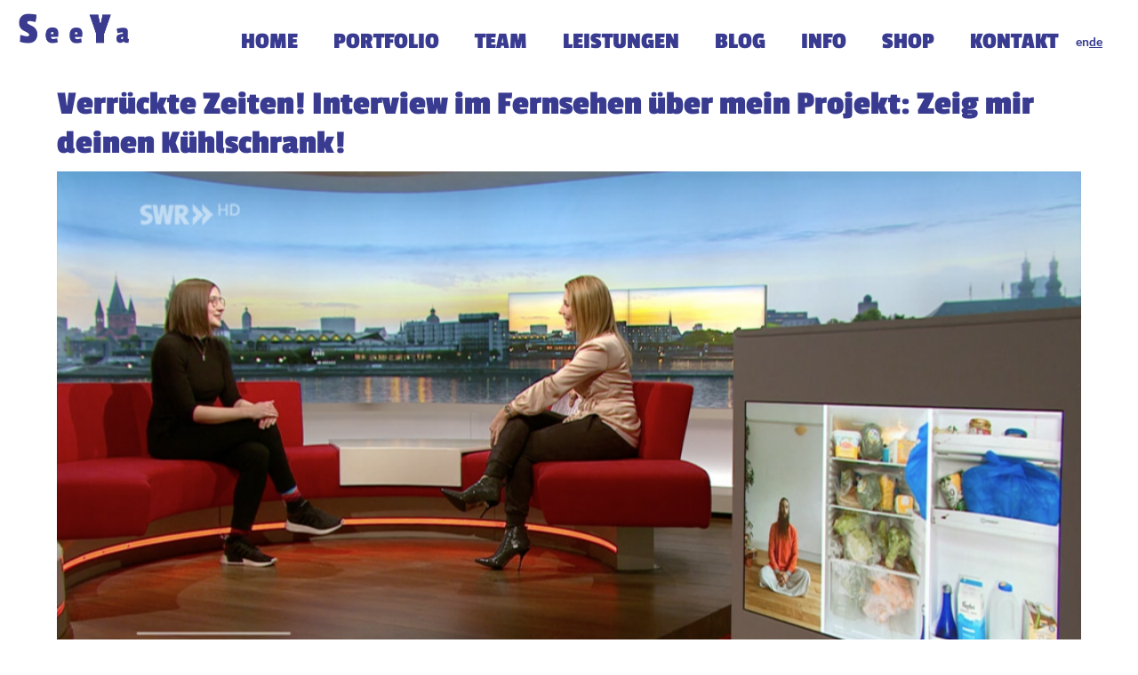

--- FILE ---
content_type: text/html; charset=utf-8
request_url: https://www.studioseeya.com/de/news/crazy-times-interview-on-tv-about-show-me-your-fridge
body_size: 8730
content:
<!DOCTYPE html><!-- Last Published: Wed Apr 30 2025 08:28:33 GMT+0000 (Coordinated Universal Time) --><html data-wf-domain="www.studioseeya.com" data-wf-page="5f8df04b9fa7a81ef447c47a" data-wf-site="5f70d9038f8ea4e233937350" lang="de" data-wf-collection="5f8df04b9fa7a8ae6347c478" data-wf-item-slug="crazy-times-interview-on-tv-about-show-me-your-fridge"><head><meta charset="utf-8"/><title>studioseeya</title><link rel="alternate" hrefLang="x-default" href="https://www.studioseeya.com/news/crazy-times-interview-on-tv-about-show-me-your-fridge"/><link rel="alternate" hrefLang="en" href="https://www.studioseeya.com/news/crazy-times-interview-on-tv-about-show-me-your-fridge"/><link rel="alternate" hrefLang="de" href="https://www.studioseeya.com/de/news/crazy-times-interview-on-tv-about-show-me-your-fridge"/><meta content="width=device-width, initial-scale=1" name="viewport"/><link href="https://cdn.prod.website-files.com/5f70d9038f8ea4e233937350/css/studioseeya-d44931.webflow.shared.a3b18cb8b.css" rel="stylesheet" type="text/css"/><script type="text/javascript">!function(o,c){var n=c.documentElement,t=" w-mod-";n.className+=t+"js",("ontouchstart"in o||o.DocumentTouch&&c instanceof DocumentTouch)&&(n.className+=t+"touch")}(window,document);</script><link href="https://cdn.prod.website-files.com/5f70d9038f8ea4e233937350/5fc4f220331ffbeac603024f_StudioSeeYa-favicon32x32-01.png" rel="shortcut icon" type="image/x-icon"/><link href="https://cdn.prod.website-files.com/5f70d9038f8ea4e233937350/5fc4f28f08ec9be8690a9ebf_StudioSeeYa-webclip256x256-02.png" rel="apple-touch-icon"/><!-- Finsweet Cookie Consent -->
<script async src="https://cdn.jsdelivr.net/npm/@finsweet/cookie-consent@1/fs-cc.js" fs-cc-mode="opt-in"></script>


<script src="https://apps.elfsight.com/p/platform.js" defer="" type="fs-cc" fs-cc-categories="marketing"></script>

</head><body class="body-9"><div data-collapse="medium" data-animation="default" data-duration="400" data-easing="ease" data-easing2="ease" data-doc-height="1" role="banner" class="navbar-2 w-nav"><a href="/de" class="brand-2 w-nav-brand"><img src="https://cdn.prod.website-files.com/5f70d9038f8ea4e233937350/5f70d9fe4762674ac8465b11_SeeYa-logo.png" loading="lazy" width="263" alt="" class="image-13"/></a><div class="div-block-4"><nav role="navigation" class="nav-menu-2 w-nav-menu"><a href="/de" class="nav-link w-nav-link">HOME</a><a href="/de/work" class="nav-link w-nav-link">PORTFOLIO</a><a href="/de/team" class="nav-link w-nav-link">TEAM</a><a href="/de/services" class="nav-link w-nav-link">LEISTUNGEN</a><a href="/de/blog" class="nav-link w-nav-link">BLOG</a><a href="/de/info" class="nav-link w-nav-link">INFO</a><a href="https://www.sandrajunker.de/shop" target="_blank" class="nav-link w-nav-link">SHOP</a><a href="/de/contact" class="nav-link w-nav-link">KONTAKT</a><div class="locales-wrapper-3 w-locales-list"><div role="list" class="locales-list-3 w-locales-items"><div role="listitem" class="w-locales-item"><a hreflang="en" href="/news/crazy-times-interview-on-tv-about-show-me-your-fridge" class="link-33">en</a></div><div role="listitem" class="w-locales-item"><a hreflang="de" href="/de/news/crazy-times-interview-on-tv-about-show-me-your-fridge" aria-current="page" class="link-33 w--current">de</a></div></div></div></nav></div><div class="menu-button w-nav-button"><div class="icon-3 w-icon-nav-menu"></div></div></div><div class="section-62"><h1 class="heading-40">Verrückte Zeiten! Interview im Fernsehen über mein Projekt: Zeig mir deinen Kühlschrank!</h1></div><div class="section-28"><div style="background-image:url(&quot;https://cdn.prod.website-files.com/5f71c930c56bcf65ea7018f8/5f9090f332422e64ddba18f2_Screen-Shot-2018-05-03-at-11.03.16-1024x576.png&quot;)" class="div-block-41"></div></div><div class="section-29"><div class="div-block-47"><h4 class="heading-44">Let&#x27;s connect:</h4><div class="div-block-48"><a href="https://www.linkedin.com/company/studio-seeya" target="_blank" class="link-block-social w-inline-block"><div class="html-svg-linkedin w-embed"><svg id="Layer_1" data-name="Layer 1" xmlns="http://www.w3.org/2000/svg" width="100%" height="100%" viewBox="0 0 150 150"><defs><style>.cls-1{fill:CurrentColor;}.cls-2{fill:#0000;}</style></defs><text/><g id="Group_164" data-name="Group 164"><path id="Rectangle_149" data-name="Rectangle 149" class="cls-1" d="M75.507,1h0a73.759,73.759,0,0,1,73.761,73.756v0h0a73.759,73.759,0,0,1-73.757,73.76h0A73.758,73.758,0,0,1,1.748,74.761v0h0A73.759,73.759,0,0,1,75.507,1Z"/><g id="Group_156" data-name="Group 156"><path id="Path_530" data-name="Path 530" class="cls-2" d="M57.225,44.953a7.608,7.608,0,0,1-7.62,7.595c-.184,0-.369-.008-.553-.021a7.629,7.629,0,0,1-.431-15.252c.177,0,.355,0,.532,0a7.6,7.6,0,0,1,8.058,7.108C57.223,44.575,57.228,44.764,57.225,44.953ZM41.568,107.24V58.508H56.715V107.24Z"/><path id="Path_531" data-name="Path 531" class="cls-2" d="M68.882,74.053c0-6.08-.2-11.262-.4-15.547l14.98,0-1.126,6.675h.3A17.84,17.84,0,0,1,97.685,57.41c9.966,0,17.441,6.576,17.441,20.928v28.907H99.978V80.232c0-6.278-2.191-10.563-7.674-10.563a8.084,8.084,0,0,0-7.675,5.68,10.385,10.385,0,0,0-.6,3.787v28.1H68.881Z"/></g></g></svg></div></a><a href="https://www.instagram.com/studioseeya/" target="_blank" class="link-block-social-2 w-inline-block"><div class="html-svg-linkedin-2 w-embed"><svg id="Layer_1" data-name="Layer 1" xmlns="http://www.w3.org/2000/svg" width="100%" height="100%" viewBox="0 0 150 150"><defs><style>.cls-1{fill:currentColor;}.cls-2{fill:#E8EBF3;}</style></defs><g id="Group_165" data-name="Group 165"><path id="Rectangle_150" data-name="Rectangle 150" class="cls-1" d="M74.967,1.481h0a73.966,73.966,0,0,1,73.965,73.967h0a73.967,73.967,0,0,1-73.965,73.965h0A73.967,73.967,0,0,1,1,75.448H1A73.967,73.967,0,0,1,74.967,1.481Z"/><g id="Group_161" data-name="Group 161"><g id="Group_158" data-name="Group 158"><path id="Path_532" data-name="Path 532" class="cls-2" d="M93.511,117.449H56.421A23.483,23.483,0,0,1,32.964,93.992V56.9A23.483,23.483,0,0,1,56.421,33.445h37.09A23.483,23.483,0,0,1,116.968,56.9v37.09A23.483,23.483,0,0,1,93.511,117.449Zm-37.09-77.2A16.674,16.674,0,0,0,39.765,56.9v37.09a16.675,16.675,0,0,0,16.656,16.656h37.09a16.674,16.674,0,0,0,16.656-16.656V56.9A16.674,16.674,0,0,0,93.511,40.246Z"/></g><g id="Group_159" data-name="Group 159"><path id="Path_533" data-name="Path 533" class="cls-2" d="M74.967,97.55a22.1,22.1,0,1,1,22.1-22.1A22.1,22.1,0,0,1,74.967,97.55Zm0-37.4a15.3,15.3,0,0,0,0,30.606h0a15.3,15.3,0,0,0,0-30.606Z"/></g><g id="Group_160" data-name="Group 160"><path id="Path_534" data-name="Path 534" class="cls-2" d="M98,55.862a3.439,3.439,0,1,1,3.442-3.439A3.439,3.439,0,0,1,98,55.862Z"/></g></g></g></svg></div></a></div></div><div class="div-block-46"><div class="text-block-3 w-dyn-bind-empty"></div><div class="text-block-3 w-dyn-bind-empty"></div><h3 class="heading-43">Hätte nie gedacht, dass mir das passieren würde! Ich wurde im Fernsehen zu meinem Kühlschrank-Projekt interviewt</h3><div class="rich-text-block w-richtext"><p>Verrückte Zeiten! Vor meinem Live-Auftritt im Fernsehen besuchte mich ein Kamerateam in meinem Büro, um einen kurzen Vorspann für mein bevorstehendes Interview zu filmen. Und ja, ich war wirklich nervös...</p><p>‍</p></div></div></div><div class="section-61"><div class="w-layout-grid grid-10"><div id="w-node-_0f343af4-1902-ef2e-ed95-7aeed9c5a0b1-f447c47a" style="background-image:url(&quot;https://cdn.prod.website-files.com/5f71c930c56bcf65ea7018f8/5f9090f332422e64ddba18f2_Screen-Shot-2018-05-03-at-11.03.16-1024x576.png&quot;)" class="div-block-43"></div><div id="w-node-_9fa51ddf-90e5-119a-3ce3-b3f9c1d9f321-f447c47a" style="background-image:url(&quot;https://cdn.prod.website-files.com/5f71c930c56bcf65ea7018f8/5f909190f8b6895f34307d7a_homestroy-swr-1024x768.jpg&quot;)" class="div-block-43"></div><div id="w-node-_179d7875-22bc-f2fd-df17-866485fd3882-f447c47a" style="background-image:url(&quot;https://cdn.prod.website-files.com/5f71c930c56bcf65ea7018f8/5f90919570137042d7112782_IMG_20180109_185017045-1-768x1024.jpg&quot;)" class="div-block-43"></div><div id="w-node-_75d84f71-8e0a-595f-7c0b-28bb39832f52-f447c47a" style="background-image:url(&quot;https://cdn.prod.website-files.com/5f71c930c56bcf65ea7018f8/5f9092317cb07f50639b5838_index.jpg&quot;)" class="div-block-43"></div><div id="w-node-_933741b7-39c9-b664-9252-bd616a12d309-f447c47a" style="background-image:none" class="div-block-49 w-condition-invisible"></div><div id="w-node-_605eaf2c-0f2d-9b7f-4f10-d1ca19453f6e-f447c47a" style="background-image:none" class="div-block-50 w-condition-invisible"></div><div id="w-node-_5da214a0-65e4-b692-6bae-5c17cc6403f6-f447c47a" class="w-condition-invisible"><div id="w-node-_7a451396-b68a-e746-57a3-cb7a566622eb-f447c47a" class="rich-text-block w-dyn-bind-empty w-richtext"></div></div><div id="w-node-_745ae7db-5bd2-0b6d-a6ce-bac7cc288584-f447c47a" style="background-image:none" class="div-block-51 w-condition-invisible"></div><div id="w-node-_1d8804be-11a8-9f9e-9714-9c5c5b664994-f447c47a" style="background-image:none" class="div-block-51 w-condition-invisible"></div><div id="w-node-f757c72c-a016-080c-8599-1619006bccc4-f447c47a" style="background-image:none" class="div-block-51 w-condition-invisible"></div></div></div><section class="testimonial-stack-2"><div class="container-10"><div class="testimonial-card-three-2 w-condition-invisible"><div class="testimonial-card-content-2"><h3 class="testimonial-card-heading-2 w-dyn-bind-empty"></h3><p class="testimonial-text-three-2 w-dyn-bind-empty"></p><div class="testimonial-info-four-2"><img alt="" loading="lazy" src="" class="testimonial-image-3 centered w-dyn-bind-empty"/><div><h3 class="testimonial-author-name-three-3 w-dyn-bind-empty"></h3><div class="testimonial-title-3 w-dyn-bind-empty"></div></div></div></div></div></div></section><div class="section-63"><h1 class="heading-42">More Posts</h1><div><div class="w-dyn-list"><div role="list" class="w-dyn-items"><div role="listitem" class="collection-item-5 w-dyn-item"><a href="/de/news/process" class="link-18">Prozess: Wir sind die Kirsche auf deiner Sahnetorte! Von der ersten Beratung bis zur kreativen Umsetzung.</a></div><div role="listitem" class="collection-item-5 w-dyn-item"><a href="/de/news/web-design-and-website-maintenance" class="link-18">Web Design und Webseitenpflege</a></div><div role="listitem" class="collection-item-5 w-dyn-item"><a href="/de/news/journey-of-inspiration-unveiling-my-contribution-to-the-thrilling-second-edition-of-dont-get-a-job-make-a-job" class="link-18"> „Inspiration auf Reisen: Enthüllung meines Beitrags zur zweiten Ausgabe von &#x27;Don&#x27;t Get a Job... Mach einen Job“</a></div><div role="listitem" class="collection-item-5 w-dyn-item"><a href="/de/news/feature-in-page-magazine-and-online" class="link-18">Feature im PAGE Magazine und Online !!!</a></div><div role="listitem" class="collection-item-5 w-dyn-item"><a href="/de/news/the-good-buy-show-in-harlow-uk" class="link-18">Die “good buy” show in Harlow, UK</a></div></div></div></div></div><div class="section-64"><div class="div-block-45"><a href="/de/blog" class="link-6">All Articles</a></div></div><section class="footer-dark"><div class="container-8"><div class="footer-wrapper"><a href="#" class="footer-brand w-inline-block"><img src="https://cdn.prod.website-files.com/5f70d9038f8ea4e233937350/656c6e3fec6d28dbd1024dbd_Sandra-Seeya-icon.png" loading="lazy" width="182" sizes="182px" alt="" srcset="https://cdn.prod.website-files.com/5f70d9038f8ea4e233937350/656c6e3fec6d28dbd1024dbd_Sandra-Seeya-icon-p-500.png 500w, https://cdn.prod.website-files.com/5f70d9038f8ea4e233937350/656c6e3fec6d28dbd1024dbd_Sandra-Seeya-icon-p-800.png 800w, https://cdn.prod.website-files.com/5f70d9038f8ea4e233937350/656c6e3fec6d28dbd1024dbd_Sandra-Seeya-icon-p-1080.png 1080w, https://cdn.prod.website-files.com/5f70d9038f8ea4e233937350/656c6e3fec6d28dbd1024dbd_Sandra-Seeya-icon-p-1600.png 1600w, https://cdn.prod.website-files.com/5f70d9038f8ea4e233937350/656c6e3fec6d28dbd1024dbd_Sandra-Seeya-icon.png 2120w"/></a><div class="footer-content"><div id="w-node-a30c99c6-5db5-f812-2165-036e88c37df1-88c37deb" class="footer-block"><div class="title-small">Studio SeeYa</div><a href="/de/services" class="footer-link">Was wir machen</a><a href="/de/partnership" class="footer-link">Partnerschaft</a><a href="/de/team" class="footer-link">Lerne das Team kennen</a><a href="/de/contact" class="footer-link">Kontakt</a><a href="https://www.sandrajunker.de/" target="_blank" class="footer-link">sandrajunker.de</a></div><div id="w-node-a30c99c6-5db5-f812-2165-036e88c37dfa-88c37deb" class="footer-block"><div class="title-small">BLOG</div><div id="w-node-a30c99c6-5db5-f812-2165-036e88c37dfd-88c37deb" class="w-dyn-list"><div role="list" class="collection-list-4 w-dyn-items"><div role="listitem" class="w-dyn-item"><a id="w-node-a0977586-c146-c450-d801-7bbde26f8e93-88c37deb" href="/de/news/process" class="link-block-19 w-inline-block"><p class="paragraph-33">Prozess: Wir sind die Kirsche auf deiner Sahnetorte! Von der ersten Beratung bis zur kreativen Umsetzung.</p></a></div><div role="listitem" class="w-dyn-item"><a id="w-node-a0977586-c146-c450-d801-7bbde26f8e93-88c37deb" href="/de/news/web-design-and-website-maintenance" class="link-block-19 w-inline-block"><p class="paragraph-33">Web Design und Webseitenpflege</p></a></div><div role="listitem" class="w-dyn-item"><a id="w-node-a0977586-c146-c450-d801-7bbde26f8e93-88c37deb" href="/de/news/journey-of-inspiration-unveiling-my-contribution-to-the-thrilling-second-edition-of-dont-get-a-job-make-a-job" class="link-block-19 w-inline-block"><p class="paragraph-33"> „Inspiration auf Reisen: Enthüllung meines Beitrags zur zweiten Ausgabe von &#x27;Don&#x27;t Get a Job... Mach einen Job“</p></a></div></div></div></div><div id="w-node-a30c99c6-5db5-f812-2165-036e88c37e04-88c37deb" class="footer-block"><div class="title-small">About</div><a href="https://sandrajunker.us17.list-manage.com/subscribe?u=6dbe711f83140aea154cae52a&amp;id=023dea2f98" target="_blank" class="footer-link">Newsletter</a><a href="/de/impressum" class="footer-link">Impressum</a><a href="/de/datenschutzerklarung" class="footer-link">Datenschutz</a><div class="footer-social-block"><a href="https://www.instagram.com/studioseeya/" class="footer-social-link w-inline-block"><div id="w-node-_7a4ec5a7-8e23-cf81-bbda-8f93502c2a68-88c37deb" class="html-embed-4 w-embed"><svg id="Layer_1" data-name="Layer 1" xmlns="http://www.w3.org/2000/svg" width="100%" height="100%" viewBox="0 0 150 150"><defs><style>.cls-1{fill:currentColor;}.cls-2{fill:#E8EBF3;}</style></defs><g id="Group_165" data-name="Group 165"><path id="Rectangle_150" data-name="Rectangle 150" class="cls-1" d="M74.967,1.481h0a73.966,73.966,0,0,1,73.965,73.967h0a73.967,73.967,0,0,1-73.965,73.965h0A73.967,73.967,0,0,1,1,75.448H1A73.967,73.967,0,0,1,74.967,1.481Z"/><g id="Group_161" data-name="Group 161"><g id="Group_158" data-name="Group 158"><path id="Path_532" data-name="Path 532" class="cls-2" d="M93.511,117.449H56.421A23.483,23.483,0,0,1,32.964,93.992V56.9A23.483,23.483,0,0,1,56.421,33.445h37.09A23.483,23.483,0,0,1,116.968,56.9v37.09A23.483,23.483,0,0,1,93.511,117.449Zm-37.09-77.2A16.674,16.674,0,0,0,39.765,56.9v37.09a16.675,16.675,0,0,0,16.656,16.656h37.09a16.674,16.674,0,0,0,16.656-16.656V56.9A16.674,16.674,0,0,0,93.511,40.246Z"/></g><g id="Group_159" data-name="Group 159"><path id="Path_533" data-name="Path 533" class="cls-2" d="M74.967,97.55a22.1,22.1,0,1,1,22.1-22.1A22.1,22.1,0,0,1,74.967,97.55Zm0-37.4a15.3,15.3,0,0,0,0,30.606h0a15.3,15.3,0,0,0,0-30.606Z"/></g><g id="Group_160" data-name="Group 160"><path id="Path_534" data-name="Path 534" class="cls-2" d="M98,55.862a3.439,3.439,0,1,1,3.442-3.439A3.439,3.439,0,0,1,98,55.862Z"/></g></g></g></svg></div></a><a href="https://www.linkedin.com/company/studio-seeya/" class="footer-social-link w-inline-block"><div class="html-embed-4 w-embed"><svg id="Layer_1" data-name="Layer 1" xmlns="http://www.w3.org/2000/svg" width="100%" height="100%" viewBox="0 0 150 150"><defs><style>.cls-1{fill:CurrentColor;}.cls-2{fill:#E8EBF3;}</style></defs><text/><g id="Group_164" data-name="Group 164"><path id="Rectangle_149" data-name="Rectangle 149" class="cls-1" d="M75.507,1h0a73.759,73.759,0,0,1,73.761,73.756v0h0a73.759,73.759,0,0,1-73.757,73.76h0A73.758,73.758,0,0,1,1.748,74.761v0h0A73.759,73.759,0,0,1,75.507,1Z"/><g id="Group_156" data-name="Group 156"><path id="Path_530" data-name="Path 530" class="cls-2" d="M57.225,44.953a7.608,7.608,0,0,1-7.62,7.595c-.184,0-.369-.008-.553-.021a7.629,7.629,0,0,1-.431-15.252c.177,0,.355,0,.532,0a7.6,7.6,0,0,1,8.058,7.108C57.223,44.575,57.228,44.764,57.225,44.953ZM41.568,107.24V58.508H56.715V107.24Z"/><path id="Path_531" data-name="Path 531" class="cls-2" d="M68.882,74.053c0-6.08-.2-11.262-.4-15.547l14.98,0-1.126,6.675h.3A17.84,17.84,0,0,1,97.685,57.41c9.966,0,17.441,6.576,17.441,20.928v28.907H99.978V80.232c0-6.278-2.191-10.563-7.674-10.563a8.084,8.084,0,0,0-7.675,5.68,10.385,10.385,0,0,0-.6,3.787v28.1H68.881Z"/></g></g></svg></div></a></div></div></div></div></div><div class="footer-divider"></div><div class="footer-copyright-center">Copyright © 2024 Studio SeeYa - Sandra Junker</div></section><div class="set-all-components-to-display-none-and-use-this-div-to-create-a-symbol"><div fs-cc="banner" class="fs-cc-banner_component"><div class="fs-cc-banner_container"><div class="fs-cc-banner_text">By clicking <strong>“Accept All Cookies”</strong>, you agree to the storing of cookies on your device to enhance site navigation, analyze site usage, and assist in our marketing efforts. <br/>View our <a href="#" class="fs-cc-banner_text-link">Privacy Policy</a> for more information.</div><div class="fs-cc-banner_buttons-wrapper"><a fs-cc="open-preferences" href="#" class="fs-cc-banner_text-link">Preferences</a><a fs-cc="deny" href="#" class="fs-cc-banner_button fs-cc-button-alt w-button">Deny</a><a fs-cc="allow" href="#" class="fs-cc-banner_button w-button">Accept</a></div></div><div fs-cc="interaction" class="fs-cc-banner_trigger"></div></div><div fs-cc="manager" class="fs-cc-manager_component"><div fs-cc="open-preferences" class="fs-cc-manager_button"><div class="fs-cc-manager_icon w-embed"><?xml version="1.0" encoding="UTF-8"?>
<svg width="100%" height="100%" version="1.1" viewBox="0 0 100 100" xmlns="http://www.w3.org/2000/svg">
 <path d="m85.195 48.984c1.1211-0.70703 2.5781-0.57812 3.5547 0.31641 3.7852 3.4648 5.3867 5.4297 5.1992 7.6445-2.0469 24.262-22.391 43.055-46.891 43.055-25.988 0-47.059-21.07-47.059-47.059 0-23.129 16.797-42.727 39.383-46.438 1.6367-0.26562 3.1562 0.58203 3.7695 2.1133 0.30859 0.77344 0.34766 1.5312 0.25391 2.4297-0.097656 0.94141-0.26562 1.6641-0.80078 3.75-0.28516 1.0977-0.4375 1.7461-0.53516 2.2383 0.40625 0.35156 0.74609 0.79688 1.0352 1.3047 0.31641 0.54297 0.48828 0.96875 0.85938 1.9648 0.17188 0.46875 0.27734 0.73828 0.35156 0.90625 2.2422 1.6016 4.8281 5.9688 5.5898 8.9414 0.29297 1.1406 0.64453 2.5391 1.0547 4.1875l4.1641 1.043c0.74609 0.1875 1.3906 0.66016 1.793 1.3164 1.1289 1.8359 2.0352 3.2109 2.7031 4.1055 0.28906 0.38672 0.51953 0.66016 0.66406 0.80469-0.14062-0.14062-0.34766-0.28516-0.96484-0.39062 0.43359 0.074219 0.83203 0.23047 1.1875 0.44531 0.85938 0.51172 1.332 1.168 1.8906 2.2188 0.21875 0.41406 0.97266 1.9883 0.92187 1.8828 0.26563 0.53906 0.48047 0.93359 0.66797 1.2148 0.125-0.058594 0.28516-0.14062 0.49219-0.25781-0.25391 0.14062 0.80469-0.47266 1.0977-0.61719 0.78906-0.39453 1.5-0.60156 2.4062-0.49609 2.9102 0.33203 4.1367 2.1016 4.9688 5.0547 0.042969 0.15234 0.085937 0.3125 0.16016 0.58984 0.875 0.10547 1.5664-0.054687 2.2344-0.29688-0.019531 0.007813 1.5508-0.64453 2.1133-0.76562 1.4141-0.30469 2.6914 0.14453 3.5938 1.1602 1.0117-0.48047 2.4023-1.2734 4.1406-2.3672zm-48.203-35.98c-18.047 4.5234-31.109 20.859-31.109 39.938 0 22.742 18.434 41.176 41.176 41.176 21.238 0 38.914-16.145 40.977-37.086-0.078125-0.10938-0.18359-0.24609-0.30859-0.40234-0.33594-0.41016-0.78906-0.90234-1.3555-1.4727-1.5117 0.89062-2.7656 1.5352-3.7812 1.9414-0.91406 0.36719-1.7031 0.57422-2.4727 0.58984-1.0859 0.023438-2.1289-0.35938-2.8359-1.1719-1.5508 0.55078-3.207 0.85156-5.2422 0.83594-1.6094-0.007812-2.8789-0.83984-3.668-2.1367-0.41797-0.6875-0.625-1.2812-0.93359-2.4141-0.078125-0.28516-0.11328-0.41406-0.14844-0.54297-0.03125-0.11719-0.0625-0.21875-0.09375-0.31641-1.4844 0.81641-2.7695 1.1992-4.3711 0.97266-2.3008-0.32812-3.4062-1.75-4.7812-4.5547 0 0.003906-0.6875-1.4297-0.83984-1.7188-1.3125-0.74219-2.543-2.4219-4.668-5.8438l-4.7188-1.1797c-1.0586-0.26172-1.8828-1.0898-2.1445-2.1523-0.58984-2.4023-1.0781-4.3516-1.4609-5.8516-0.24609-0.94531-0.98047-2.4375-1.9062-3.8828-0.39844-0.625-0.79688-1.1875-1.1133-1.5703-0.84375-0.375-1.4453-1.0586-1.9258-1.9102-0.29688-0.53125-0.46484-0.94141-0.82031-1.9023-0.074218-0.20703-0.13672-0.375-0.19141-0.51172-1.7852-0.61719-2.3242-2.4453-2.1641-4.4688 0.078125-1.0078 0.28906-1.9883 0.76562-3.8398 0.082031-0.3125 0.10938-0.42188 0.13672-0.52344zm22.566-5.6523c-2.0312 0-3.6758-1.6445-3.6758-3.6758s1.6445-3.6758 3.6758-3.6758 3.6758 1.6445 3.6758 3.6758-1.6445 3.6758-3.6758 3.6758zm36.766 17.648c-2.0312 0-3.6758-1.6445-3.6758-3.6758s1.6445-3.6758 3.6758-3.6758 3.6758 1.6445 3.6758 3.6758-1.6445 3.6758-3.6758 3.6758zm-11.766 17.648c-2.0312 0-3.6758-1.6484-3.6758-3.6797 0-2.0273 1.6445-3.6758 3.6758-3.6758s3.6758 1.6484 3.6758 3.6758c0 2.0312-1.6445 3.6797-3.6758 3.6797zm2.9414-32.355c-2.0312 0-3.6758-1.6445-3.6758-3.6758s1.6445-3.6758 3.6758-3.6758 3.6758 1.6445 3.6758 3.6758-1.6445 3.6758-3.6758 3.6758zm-16.176 25c-2.0312 0-3.6758-1.6445-3.6758-3.6758s1.6445-3.6758 3.6758-3.6758 3.6758 1.6445 3.6758 3.6758-1.6445 3.6758-3.6758 3.6758zm1.4688-17.645c-2.0312 0-3.6758-1.6484-3.6758-3.6797 0-2.0273 1.6445-3.6758 3.6758-3.6758s3.6758 1.6484 3.6758 3.6758c0 2.0312-1.6445 3.6797-3.6758 3.6797zm-20.586 4.4102c-2.0312 0-3.6758-1.6445-3.6758-3.6758s1.6445-3.6758 3.6758-3.6758 3.6758 1.6445 3.6758 3.6758-1.6445 3.6758-3.6758 3.6758zm-25.738 52.941c-4.8711 0-8.8203-3.9492-8.8203-8.8242 0-4.8711 3.9492-8.8242 8.8203-8.8242 4.875 0 8.8242 3.9531 8.8242 8.8242 0 4.875-3.9492 8.8242-8.8242 8.8242zm0-5.8828c1.625 0 2.9414-1.3164 2.9414-2.9414s-1.3164-2.9414-2.9414-2.9414c-1.6211 0-2.9375 1.3164-2.9375 2.9414s1.3164 2.9414 2.9375 2.9414zm33.824 8.8242c-4.8711 0-8.8242-3.9492-8.8242-8.8242 0-4.8711 3.9531-8.8242 8.8242-8.8242 4.875 0 8.8242 3.9531 8.8242 8.8242 0 4.875-3.9492 8.8242-8.8242 8.8242zm0-5.8828c1.625 0 2.9414-1.3164 2.9414-2.9414s-1.3164-2.9414-2.9414-2.9414-2.9414 1.3164-2.9414 2.9414 1.3164 2.9414 2.9414 2.9414zm-32.352-25c-4.875 0-8.8242-3.9492-8.8242-8.8242 0-4.8711 3.9492-8.8242 8.8242-8.8242 4.8711 0 8.8242 3.9531 8.8242 8.8242 0 4.875-3.9531 8.8242-8.8242 8.8242zm0-5.8828c1.625 0 2.9414-1.3164 2.9414-2.9414s-1.3164-2.9414-2.9414-2.9414-2.9414 1.3164-2.9414 2.9414 1.3164 2.9414 2.9414 2.9414z" fill="#373b8f"/>
</svg></div></div><div fs-cc="interaction" class="fs-cc-manager_trigger"></div></div><div fs-cc-scroll="disable" fs-cc="preferences" class="fs-cc-prefs_component w-form"><form id="cookie-preferences" name="wf-form-Cookie-Preferences" data-name="Cookie Preferences" method="get" class="fs-cc-prefs_form" data-wf-page-id="5f8df04b9fa7a81ef447c47a" data-wf-element-id="433f6e7b-1575-2c79-4cbd-85e3d2ec54cb" data-wf-locale-id="655b7883e2cdb029fd90f940"><div fs-cc="close" class="fs-cc-prefs_close"><div class="fs-cc-prefs_close-icon w-embed"><svg fill="currentColor" aria-hidden="true" focusable="false" viewBox="0 0 16 24">
	<path d="M9.414 8l4.293-4.293-1.414-1.414L8 6.586 3.707 2.293 2.293 3.707 6.586 8l-4.293 4.293 1.414 1.414L8 9.414l4.293 4.293 1.414-1.414L9.414 8z"></path>
</svg></div></div><div class="fs-cc-prefs_content"><div class="fs-cc-prefs_space-small"><div class="fs-cc-prefs_title">Privacy Preference Center</div></div><div class="fs-cc-prefs_space-small"><div class="fs-cc-prefs_text">When you visit websites, they may store or retrieve data in your browser. This storage is often necessary for the basic functionality of the website. The storage may be used for marketing, analytics, and personalization of the site, such as storing your preferences. Privacy is important to us, so you have the option of disabling certain types of storage that may not be necessary for the basic functioning of the website. Blocking categories may impact your experience on the website.</div></div><div class="fs-cc-prefs_space-medium"><a fs-cc="deny" href="#" class="fs-cc-prefs_button fs-cc-button-alt w-button">Reject all cookies</a><a fs-cc="allow" href="#" class="fs-cc-prefs_button w-button">Allow all cookies</a></div><div class="fs-cc-prefs_space-small"><div class="fs-cc-prefs_title">Manage Consent Preferences by Category</div></div><div class="essential"><div class="fs-cc-prefs_toggle-wrapper"><div class="fs-cc-prefs_label">Essential</div><div class="fs-cc-prefs_text"><strong>Always Active</strong></div></div><div class="fs-cc-prefs_text">These items are required to enable basic website functionality.</div></div><div class="fs-cc-prefs_option"><div class="fs-cc-prefs_toggle-wrapper"><div class="fs-cc-prefs_label">Marketing</div><label class="w-checkbox fs-cc-prefs_checkbox-field"><input type="checkbox" id="marketing-2" name="marketing-2" data-name="Marketing 2" fs-cc-checkbox="marketing" class="w-checkbox-input fs-cc-prefs_checkbox"/><span for="marketing-2" class="fs-cc-prefs_checkbox-label w-form-label">Essential</span><div class="fs-cc-prefs_toggle"></div></label></div><div class="fs-cc-prefs_text">These items are used to deliver advertising that is more relevant to you and your interests. They may also be used to limit the number of times you see an advertisement and measure the effectiveness of advertising campaigns. Advertising networks usually place them with the website operator’s permission.</div></div><div class="fs-cc-prefs_option"><div class="fs-cc-prefs_toggle-wrapper"><div class="fs-cc-prefs_label">Personalization</div><label class="w-checkbox fs-cc-prefs_checkbox-field"><input type="checkbox" id="personalization-2" name="personalization-2" data-name="Personalization 2" fs-cc-checkbox="personalization" class="w-checkbox-input fs-cc-prefs_checkbox"/><span for="personalization-2" class="fs-cc-prefs_checkbox-label w-form-label">Essential</span><div class="fs-cc-prefs_toggle"></div></label></div><div class="fs-cc-prefs_text">These items allow the website to remember choices you make (such as your user name, language, or the region you are in) and provide enhanced, more personal features. For example, a website may provide you with local weather reports or traffic news by storing data about your current location.</div></div><div class="fs-cc-prefs_option"><div class="fs-cc-prefs_toggle-wrapper"><div class="fs-cc-prefs_label">Analytics</div><label class="w-checkbox fs-cc-prefs_checkbox-field"><input type="checkbox" id="analytics-2" name="analytics-2" data-name="Analytics 2" fs-cc-checkbox="analytics" class="w-checkbox-input fs-cc-prefs_checkbox"/><span for="analytics-2" class="fs-cc-prefs_checkbox-label w-form-label">Essential</span><div class="fs-cc-prefs_toggle"></div></label></div><div class="fs-cc-prefs_text">These items help the website operator understand how its website performs, how visitors interact with the site, and whether there may be technical issues. This storage type usually doesn’t collect information that identifies a visitor.</div></div><div class="fs-cc-prefs_buttons-wrapper"><a fs-cc="submit" href="#" class="fs-cc-prefs_button w-button">Confirm my preferences and close</a></div><input type="submit" data-wait="Please wait..." class="fs-cc-prefs_submit-hide w-button" value="Submit"/><div class="w-embed"><style>
/* smooth scrolling on iOS devices */
.fs-cc-prefs_content{-webkit-overflow-scrolling: touch}
</style></div></div></form><div class="w-form-done"></div><div class="w-form-fail"></div><div fs-cc="close" class="fs-cc-prefs_overlay"></div><div fs-cc="interaction" class="fs-cc-prefs_trigger"></div></div></div><script src="https://d3e54v103j8qbb.cloudfront.net/js/jquery-3.5.1.min.dc5e7f18c8.js?site=5f70d9038f8ea4e233937350" type="text/javascript" integrity="sha256-9/aliU8dGd2tb6OSsuzixeV4y/faTqgFtohetphbbj0=" crossorigin="anonymous"></script><script src="https://cdn.prod.website-files.com/5f70d9038f8ea4e233937350/js/webflow.schunk.4a394eb5af8156f2.js" type="text/javascript"></script><script src="https://cdn.prod.website-files.com/5f70d9038f8ea4e233937350/js/webflow.schunk.01d346d543634292.js" type="text/javascript"></script><script src="https://cdn.prod.website-files.com/5f70d9038f8ea4e233937350/js/webflow.162bd0af.ef33601655493543.js" type="text/javascript"></script></body></html>

--- FILE ---
content_type: text/css
request_url: https://cdn.prod.website-files.com/5f70d9038f8ea4e233937350/css/studioseeya-d44931.webflow.shared.a3b18cb8b.css
body_size: 31942
content:
html {
  -webkit-text-size-adjust: 100%;
  -ms-text-size-adjust: 100%;
  font-family: sans-serif;
}

body {
  margin: 0;
}

article, aside, details, figcaption, figure, footer, header, hgroup, main, menu, nav, section, summary {
  display: block;
}

audio, canvas, progress, video {
  vertical-align: baseline;
  display: inline-block;
}

audio:not([controls]) {
  height: 0;
  display: none;
}

[hidden], template {
  display: none;
}

a {
  background-color: #0000;
}

a:active, a:hover {
  outline: 0;
}

abbr[title] {
  border-bottom: 1px dotted;
}

b, strong {
  font-weight: bold;
}

dfn {
  font-style: italic;
}

h1 {
  margin: .67em 0;
  font-size: 2em;
}

mark {
  color: #000;
  background: #ff0;
}

small {
  font-size: 80%;
}

sub, sup {
  vertical-align: baseline;
  font-size: 75%;
  line-height: 0;
  position: relative;
}

sup {
  top: -.5em;
}

sub {
  bottom: -.25em;
}

img {
  border: 0;
}

svg:not(:root) {
  overflow: hidden;
}

hr {
  box-sizing: content-box;
  height: 0;
}

pre {
  overflow: auto;
}

code, kbd, pre, samp {
  font-family: monospace;
  font-size: 1em;
}

button, input, optgroup, select, textarea {
  color: inherit;
  font: inherit;
  margin: 0;
}

button {
  overflow: visible;
}

button, select {
  text-transform: none;
}

button, html input[type="button"], input[type="reset"] {
  -webkit-appearance: button;
  cursor: pointer;
}

button[disabled], html input[disabled] {
  cursor: default;
}

button::-moz-focus-inner, input::-moz-focus-inner {
  border: 0;
  padding: 0;
}

input {
  line-height: normal;
}

input[type="checkbox"], input[type="radio"] {
  box-sizing: border-box;
  padding: 0;
}

input[type="number"]::-webkit-inner-spin-button, input[type="number"]::-webkit-outer-spin-button {
  height: auto;
}

input[type="search"] {
  -webkit-appearance: none;
}

input[type="search"]::-webkit-search-cancel-button, input[type="search"]::-webkit-search-decoration {
  -webkit-appearance: none;
}

legend {
  border: 0;
  padding: 0;
}

textarea {
  overflow: auto;
}

optgroup {
  font-weight: bold;
}

table {
  border-collapse: collapse;
  border-spacing: 0;
}

td, th {
  padding: 0;
}

@font-face {
  font-family: webflow-icons;
  src: url("[data-uri]") format("truetype");
  font-weight: normal;
  font-style: normal;
}

[class^="w-icon-"], [class*=" w-icon-"] {
  speak: none;
  font-variant: normal;
  text-transform: none;
  -webkit-font-smoothing: antialiased;
  -moz-osx-font-smoothing: grayscale;
  font-style: normal;
  font-weight: normal;
  line-height: 1;
  font-family: webflow-icons !important;
}

.w-icon-slider-right:before {
  content: "";
}

.w-icon-slider-left:before {
  content: "";
}

.w-icon-nav-menu:before {
  content: "";
}

.w-icon-arrow-down:before, .w-icon-dropdown-toggle:before {
  content: "";
}

.w-icon-file-upload-remove:before {
  content: "";
}

.w-icon-file-upload-icon:before {
  content: "";
}

* {
  box-sizing: border-box;
}

html {
  height: 100%;
}

body {
  color: #333;
  background-color: #fff;
  min-height: 100%;
  margin: 0;
  font-family: Arial, sans-serif;
  font-size: 14px;
  line-height: 20px;
}

img {
  vertical-align: middle;
  max-width: 100%;
  display: inline-block;
}

html.w-mod-touch * {
  background-attachment: scroll !important;
}

.w-block {
  display: block;
}

.w-inline-block {
  max-width: 100%;
  display: inline-block;
}

.w-clearfix:before, .w-clearfix:after {
  content: " ";
  grid-area: 1 / 1 / 2 / 2;
  display: table;
}

.w-clearfix:after {
  clear: both;
}

.w-hidden {
  display: none;
}

.w-button {
  color: #fff;
  line-height: inherit;
  cursor: pointer;
  background-color: #3898ec;
  border: 0;
  border-radius: 0;
  padding: 9px 15px;
  text-decoration: none;
  display: inline-block;
}

input.w-button {
  -webkit-appearance: button;
}

html[data-w-dynpage] [data-w-cloak] {
  color: #0000 !important;
}

.w-code-block {
  margin: unset;
}

pre.w-code-block code {
  all: inherit;
}

.w-optimization {
  display: contents;
}

.w-webflow-badge, .w-webflow-badge > img {
  box-sizing: unset;
  width: unset;
  height: unset;
  max-height: unset;
  max-width: unset;
  min-height: unset;
  min-width: unset;
  margin: unset;
  padding: unset;
  float: unset;
  clear: unset;
  border: unset;
  border-radius: unset;
  background: unset;
  background-image: unset;
  background-position: unset;
  background-size: unset;
  background-repeat: unset;
  background-origin: unset;
  background-clip: unset;
  background-attachment: unset;
  background-color: unset;
  box-shadow: unset;
  transform: unset;
  direction: unset;
  font-family: unset;
  font-weight: unset;
  color: unset;
  font-size: unset;
  line-height: unset;
  font-style: unset;
  font-variant: unset;
  text-align: unset;
  letter-spacing: unset;
  -webkit-text-decoration: unset;
  text-decoration: unset;
  text-indent: unset;
  text-transform: unset;
  list-style-type: unset;
  text-shadow: unset;
  vertical-align: unset;
  cursor: unset;
  white-space: unset;
  word-break: unset;
  word-spacing: unset;
  word-wrap: unset;
  transition: unset;
}

.w-webflow-badge {
  white-space: nowrap;
  cursor: pointer;
  box-shadow: 0 0 0 1px #0000001a, 0 1px 3px #0000001a;
  visibility: visible !important;
  opacity: 1 !important;
  z-index: 2147483647 !important;
  color: #aaadb0 !important;
  overflow: unset !important;
  background-color: #fff !important;
  border-radius: 3px !important;
  width: auto !important;
  height: auto !important;
  margin: 0 !important;
  padding: 6px !important;
  font-size: 12px !important;
  line-height: 14px !important;
  text-decoration: none !important;
  display: inline-block !important;
  position: fixed !important;
  inset: auto 12px 12px auto !important;
  transform: none !important;
}

.w-webflow-badge > img {
  position: unset;
  visibility: unset !important;
  opacity: 1 !important;
  vertical-align: middle !important;
  display: inline-block !important;
}

h1, h2, h3, h4, h5, h6 {
  margin-bottom: 10px;
  font-weight: bold;
}

h1 {
  margin-top: 20px;
  font-size: 38px;
  line-height: 44px;
}

h2 {
  margin-top: 20px;
  font-size: 32px;
  line-height: 36px;
}

h3 {
  margin-top: 20px;
  font-size: 24px;
  line-height: 30px;
}

h4 {
  margin-top: 10px;
  font-size: 18px;
  line-height: 24px;
}

h5 {
  margin-top: 10px;
  font-size: 14px;
  line-height: 20px;
}

h6 {
  margin-top: 10px;
  font-size: 12px;
  line-height: 18px;
}

p {
  margin-top: 0;
  margin-bottom: 10px;
}

blockquote {
  border-left: 5px solid #e2e2e2;
  margin: 0 0 10px;
  padding: 10px 20px;
  font-size: 18px;
  line-height: 22px;
}

figure {
  margin: 0 0 10px;
}

figcaption {
  text-align: center;
  margin-top: 5px;
}

ul, ol {
  margin-top: 0;
  margin-bottom: 10px;
  padding-left: 40px;
}

.w-list-unstyled {
  padding-left: 0;
  list-style: none;
}

.w-embed:before, .w-embed:after {
  content: " ";
  grid-area: 1 / 1 / 2 / 2;
  display: table;
}

.w-embed:after {
  clear: both;
}

.w-video {
  width: 100%;
  padding: 0;
  position: relative;
}

.w-video iframe, .w-video object, .w-video embed {
  border: none;
  width: 100%;
  height: 100%;
  position: absolute;
  top: 0;
  left: 0;
}

fieldset {
  border: 0;
  margin: 0;
  padding: 0;
}

button, [type="button"], [type="reset"] {
  cursor: pointer;
  -webkit-appearance: button;
  border: 0;
}

.w-form {
  margin: 0 0 15px;
}

.w-form-done {
  text-align: center;
  background-color: #ddd;
  padding: 20px;
  display: none;
}

.w-form-fail {
  background-color: #ffdede;
  margin-top: 10px;
  padding: 10px;
  display: none;
}

label {
  margin-bottom: 5px;
  font-weight: bold;
  display: block;
}

.w-input, .w-select {
  color: #333;
  vertical-align: middle;
  background-color: #fff;
  border: 1px solid #ccc;
  width: 100%;
  height: 38px;
  margin-bottom: 10px;
  padding: 8px 12px;
  font-size: 14px;
  line-height: 1.42857;
  display: block;
}

.w-input::placeholder, .w-select::placeholder {
  color: #999;
}

.w-input:focus, .w-select:focus {
  border-color: #3898ec;
  outline: 0;
}

.w-input[disabled], .w-select[disabled], .w-input[readonly], .w-select[readonly], fieldset[disabled] .w-input, fieldset[disabled] .w-select {
  cursor: not-allowed;
}

.w-input[disabled]:not(.w-input-disabled), .w-select[disabled]:not(.w-input-disabled), .w-input[readonly], .w-select[readonly], fieldset[disabled]:not(.w-input-disabled) .w-input, fieldset[disabled]:not(.w-input-disabled) .w-select {
  background-color: #eee;
}

textarea.w-input, textarea.w-select {
  height: auto;
}

.w-select {
  background-color: #f3f3f3;
}

.w-select[multiple] {
  height: auto;
}

.w-form-label {
  cursor: pointer;
  margin-bottom: 0;
  font-weight: normal;
  display: inline-block;
}

.w-radio {
  margin-bottom: 5px;
  padding-left: 20px;
  display: block;
}

.w-radio:before, .w-radio:after {
  content: " ";
  grid-area: 1 / 1 / 2 / 2;
  display: table;
}

.w-radio:after {
  clear: both;
}

.w-radio-input {
  float: left;
  margin: 3px 0 0 -20px;
  line-height: normal;
}

.w-file-upload {
  margin-bottom: 10px;
  display: block;
}

.w-file-upload-input {
  opacity: 0;
  z-index: -100;
  width: .1px;
  height: .1px;
  position: absolute;
  overflow: hidden;
}

.w-file-upload-default, .w-file-upload-uploading, .w-file-upload-success {
  color: #333;
  display: inline-block;
}

.w-file-upload-error {
  margin-top: 10px;
  display: block;
}

.w-file-upload-default.w-hidden, .w-file-upload-uploading.w-hidden, .w-file-upload-error.w-hidden, .w-file-upload-success.w-hidden {
  display: none;
}

.w-file-upload-uploading-btn {
  cursor: pointer;
  background-color: #fafafa;
  border: 1px solid #ccc;
  margin: 0;
  padding: 8px 12px;
  font-size: 14px;
  font-weight: normal;
  display: flex;
}

.w-file-upload-file {
  background-color: #fafafa;
  border: 1px solid #ccc;
  flex-grow: 1;
  justify-content: space-between;
  margin: 0;
  padding: 8px 9px 8px 11px;
  display: flex;
}

.w-file-upload-file-name {
  font-size: 14px;
  font-weight: normal;
  display: block;
}

.w-file-remove-link {
  cursor: pointer;
  width: auto;
  height: auto;
  margin-top: 3px;
  margin-left: 10px;
  padding: 3px;
  display: block;
}

.w-icon-file-upload-remove {
  margin: auto;
  font-size: 10px;
}

.w-file-upload-error-msg {
  color: #ea384c;
  padding: 2px 0;
  display: inline-block;
}

.w-file-upload-info {
  padding: 0 12px;
  line-height: 38px;
  display: inline-block;
}

.w-file-upload-label {
  cursor: pointer;
  background-color: #fafafa;
  border: 1px solid #ccc;
  margin: 0;
  padding: 8px 12px;
  font-size: 14px;
  font-weight: normal;
  display: inline-block;
}

.w-icon-file-upload-icon, .w-icon-file-upload-uploading {
  width: 20px;
  margin-right: 8px;
  display: inline-block;
}

.w-icon-file-upload-uploading {
  height: 20px;
}

.w-container {
  max-width: 940px;
  margin-left: auto;
  margin-right: auto;
}

.w-container:before, .w-container:after {
  content: " ";
  grid-area: 1 / 1 / 2 / 2;
  display: table;
}

.w-container:after {
  clear: both;
}

.w-container .w-row {
  margin-left: -10px;
  margin-right: -10px;
}

.w-row:before, .w-row:after {
  content: " ";
  grid-area: 1 / 1 / 2 / 2;
  display: table;
}

.w-row:after {
  clear: both;
}

.w-row .w-row {
  margin-left: 0;
  margin-right: 0;
}

.w-col {
  float: left;
  width: 100%;
  min-height: 1px;
  padding-left: 10px;
  padding-right: 10px;
  position: relative;
}

.w-col .w-col {
  padding-left: 0;
  padding-right: 0;
}

.w-col-1 {
  width: 8.33333%;
}

.w-col-2 {
  width: 16.6667%;
}

.w-col-3 {
  width: 25%;
}

.w-col-4 {
  width: 33.3333%;
}

.w-col-5 {
  width: 41.6667%;
}

.w-col-6 {
  width: 50%;
}

.w-col-7 {
  width: 58.3333%;
}

.w-col-8 {
  width: 66.6667%;
}

.w-col-9 {
  width: 75%;
}

.w-col-10 {
  width: 83.3333%;
}

.w-col-11 {
  width: 91.6667%;
}

.w-col-12 {
  width: 100%;
}

.w-hidden-main {
  display: none !important;
}

@media screen and (max-width: 991px) {
  .w-container {
    max-width: 728px;
  }

  .w-hidden-main {
    display: inherit !important;
  }

  .w-hidden-medium {
    display: none !important;
  }

  .w-col-medium-1 {
    width: 8.33333%;
  }

  .w-col-medium-2 {
    width: 16.6667%;
  }

  .w-col-medium-3 {
    width: 25%;
  }

  .w-col-medium-4 {
    width: 33.3333%;
  }

  .w-col-medium-5 {
    width: 41.6667%;
  }

  .w-col-medium-6 {
    width: 50%;
  }

  .w-col-medium-7 {
    width: 58.3333%;
  }

  .w-col-medium-8 {
    width: 66.6667%;
  }

  .w-col-medium-9 {
    width: 75%;
  }

  .w-col-medium-10 {
    width: 83.3333%;
  }

  .w-col-medium-11 {
    width: 91.6667%;
  }

  .w-col-medium-12 {
    width: 100%;
  }

  .w-col-stack {
    width: 100%;
    left: auto;
    right: auto;
  }
}

@media screen and (max-width: 767px) {
  .w-hidden-main, .w-hidden-medium {
    display: inherit !important;
  }

  .w-hidden-small {
    display: none !important;
  }

  .w-row, .w-container .w-row {
    margin-left: 0;
    margin-right: 0;
  }

  .w-col {
    width: 100%;
    left: auto;
    right: auto;
  }

  .w-col-small-1 {
    width: 8.33333%;
  }

  .w-col-small-2 {
    width: 16.6667%;
  }

  .w-col-small-3 {
    width: 25%;
  }

  .w-col-small-4 {
    width: 33.3333%;
  }

  .w-col-small-5 {
    width: 41.6667%;
  }

  .w-col-small-6 {
    width: 50%;
  }

  .w-col-small-7 {
    width: 58.3333%;
  }

  .w-col-small-8 {
    width: 66.6667%;
  }

  .w-col-small-9 {
    width: 75%;
  }

  .w-col-small-10 {
    width: 83.3333%;
  }

  .w-col-small-11 {
    width: 91.6667%;
  }

  .w-col-small-12 {
    width: 100%;
  }
}

@media screen and (max-width: 479px) {
  .w-container {
    max-width: none;
  }

  .w-hidden-main, .w-hidden-medium, .w-hidden-small {
    display: inherit !important;
  }

  .w-hidden-tiny {
    display: none !important;
  }

  .w-col {
    width: 100%;
  }

  .w-col-tiny-1 {
    width: 8.33333%;
  }

  .w-col-tiny-2 {
    width: 16.6667%;
  }

  .w-col-tiny-3 {
    width: 25%;
  }

  .w-col-tiny-4 {
    width: 33.3333%;
  }

  .w-col-tiny-5 {
    width: 41.6667%;
  }

  .w-col-tiny-6 {
    width: 50%;
  }

  .w-col-tiny-7 {
    width: 58.3333%;
  }

  .w-col-tiny-8 {
    width: 66.6667%;
  }

  .w-col-tiny-9 {
    width: 75%;
  }

  .w-col-tiny-10 {
    width: 83.3333%;
  }

  .w-col-tiny-11 {
    width: 91.6667%;
  }

  .w-col-tiny-12 {
    width: 100%;
  }
}

.w-widget {
  position: relative;
}

.w-widget-map {
  width: 100%;
  height: 400px;
}

.w-widget-map label {
  width: auto;
  display: inline;
}

.w-widget-map img {
  max-width: inherit;
}

.w-widget-map .gm-style-iw {
  text-align: center;
}

.w-widget-map .gm-style-iw > button {
  display: none !important;
}

.w-widget-twitter {
  overflow: hidden;
}

.w-widget-twitter-count-shim {
  vertical-align: top;
  text-align: center;
  background: #fff;
  border: 1px solid #758696;
  border-radius: 3px;
  width: 28px;
  height: 20px;
  display: inline-block;
  position: relative;
}

.w-widget-twitter-count-shim * {
  pointer-events: none;
  -webkit-user-select: none;
  user-select: none;
}

.w-widget-twitter-count-shim .w-widget-twitter-count-inner {
  text-align: center;
  color: #999;
  font-family: serif;
  font-size: 15px;
  line-height: 12px;
  position: relative;
}

.w-widget-twitter-count-shim .w-widget-twitter-count-clear {
  display: block;
  position: relative;
}

.w-widget-twitter-count-shim.w--large {
  width: 36px;
  height: 28px;
}

.w-widget-twitter-count-shim.w--large .w-widget-twitter-count-inner {
  font-size: 18px;
  line-height: 18px;
}

.w-widget-twitter-count-shim:not(.w--vertical) {
  margin-left: 5px;
  margin-right: 8px;
}

.w-widget-twitter-count-shim:not(.w--vertical).w--large {
  margin-left: 6px;
}

.w-widget-twitter-count-shim:not(.w--vertical):before, .w-widget-twitter-count-shim:not(.w--vertical):after {
  content: " ";
  pointer-events: none;
  border: solid #0000;
  width: 0;
  height: 0;
  position: absolute;
  top: 50%;
  left: 0;
}

.w-widget-twitter-count-shim:not(.w--vertical):before {
  border-width: 4px;
  border-color: #75869600 #5d6c7b #75869600 #75869600;
  margin-top: -4px;
  margin-left: -9px;
}

.w-widget-twitter-count-shim:not(.w--vertical).w--large:before {
  border-width: 5px;
  margin-top: -5px;
  margin-left: -10px;
}

.w-widget-twitter-count-shim:not(.w--vertical):after {
  border-width: 4px;
  border-color: #fff0 #fff #fff0 #fff0;
  margin-top: -4px;
  margin-left: -8px;
}

.w-widget-twitter-count-shim:not(.w--vertical).w--large:after {
  border-width: 5px;
  margin-top: -5px;
  margin-left: -9px;
}

.w-widget-twitter-count-shim.w--vertical {
  width: 61px;
  height: 33px;
  margin-bottom: 8px;
}

.w-widget-twitter-count-shim.w--vertical:before, .w-widget-twitter-count-shim.w--vertical:after {
  content: " ";
  pointer-events: none;
  border: solid #0000;
  width: 0;
  height: 0;
  position: absolute;
  top: 100%;
  left: 50%;
}

.w-widget-twitter-count-shim.w--vertical:before {
  border-width: 5px;
  border-color: #5d6c7b #75869600 #75869600;
  margin-left: -5px;
}

.w-widget-twitter-count-shim.w--vertical:after {
  border-width: 4px;
  border-color: #fff #fff0 #fff0;
  margin-left: -4px;
}

.w-widget-twitter-count-shim.w--vertical .w-widget-twitter-count-inner {
  font-size: 18px;
  line-height: 22px;
}

.w-widget-twitter-count-shim.w--vertical.w--large {
  width: 76px;
}

.w-background-video {
  color: #fff;
  height: 500px;
  position: relative;
  overflow: hidden;
}

.w-background-video > video {
  object-fit: cover;
  z-index: -100;
  background-position: 50%;
  background-size: cover;
  width: 100%;
  height: 100%;
  margin: auto;
  position: absolute;
  inset: -100%;
}

.w-background-video > video::-webkit-media-controls-start-playback-button {
  -webkit-appearance: none;
  display: none !important;
}

.w-background-video--control {
  background-color: #0000;
  padding: 0;
  position: absolute;
  bottom: 1em;
  right: 1em;
}

.w-background-video--control > [hidden] {
  display: none !important;
}

.w-slider {
  text-align: center;
  clear: both;
  -webkit-tap-highlight-color: #0000;
  tap-highlight-color: #0000;
  background: #ddd;
  height: 300px;
  position: relative;
}

.w-slider-mask {
  z-index: 1;
  white-space: nowrap;
  height: 100%;
  display: block;
  position: relative;
  left: 0;
  right: 0;
  overflow: hidden;
}

.w-slide {
  vertical-align: top;
  white-space: normal;
  text-align: left;
  width: 100%;
  height: 100%;
  display: inline-block;
  position: relative;
}

.w-slider-nav {
  z-index: 2;
  text-align: center;
  -webkit-tap-highlight-color: #0000;
  tap-highlight-color: #0000;
  height: 40px;
  margin: auto;
  padding-top: 10px;
  position: absolute;
  inset: auto 0 0;
}

.w-slider-nav.w-round > div {
  border-radius: 100%;
}

.w-slider-nav.w-num > div {
  font-size: inherit;
  line-height: inherit;
  width: auto;
  height: auto;
  padding: .2em .5em;
}

.w-slider-nav.w-shadow > div {
  box-shadow: 0 0 3px #3336;
}

.w-slider-nav-invert {
  color: #fff;
}

.w-slider-nav-invert > div {
  background-color: #2226;
}

.w-slider-nav-invert > div.w-active {
  background-color: #222;
}

.w-slider-dot {
  cursor: pointer;
  background-color: #fff6;
  width: 1em;
  height: 1em;
  margin: 0 3px .5em;
  transition: background-color .1s, color .1s;
  display: inline-block;
  position: relative;
}

.w-slider-dot.w-active {
  background-color: #fff;
}

.w-slider-dot:focus {
  outline: none;
  box-shadow: 0 0 0 2px #fff;
}

.w-slider-dot:focus.w-active {
  box-shadow: none;
}

.w-slider-arrow-left, .w-slider-arrow-right {
  cursor: pointer;
  color: #fff;
  -webkit-tap-highlight-color: #0000;
  tap-highlight-color: #0000;
  -webkit-user-select: none;
  user-select: none;
  width: 80px;
  margin: auto;
  font-size: 40px;
  position: absolute;
  inset: 0;
  overflow: hidden;
}

.w-slider-arrow-left [class^="w-icon-"], .w-slider-arrow-right [class^="w-icon-"], .w-slider-arrow-left [class*=" w-icon-"], .w-slider-arrow-right [class*=" w-icon-"] {
  position: absolute;
}

.w-slider-arrow-left:focus, .w-slider-arrow-right:focus {
  outline: 0;
}

.w-slider-arrow-left {
  z-index: 3;
  right: auto;
}

.w-slider-arrow-right {
  z-index: 4;
  left: auto;
}

.w-icon-slider-left, .w-icon-slider-right {
  width: 1em;
  height: 1em;
  margin: auto;
  inset: 0;
}

.w-slider-aria-label {
  clip: rect(0 0 0 0);
  border: 0;
  width: 1px;
  height: 1px;
  margin: -1px;
  padding: 0;
  position: absolute;
  overflow: hidden;
}

.w-slider-force-show {
  display: block !important;
}

.w-dropdown {
  text-align: left;
  z-index: 900;
  margin-left: auto;
  margin-right: auto;
  display: inline-block;
  position: relative;
}

.w-dropdown-btn, .w-dropdown-toggle, .w-dropdown-link {
  vertical-align: top;
  color: #222;
  text-align: left;
  white-space: nowrap;
  margin-left: auto;
  margin-right: auto;
  padding: 20px;
  text-decoration: none;
  position: relative;
}

.w-dropdown-toggle {
  -webkit-user-select: none;
  user-select: none;
  cursor: pointer;
  padding-right: 40px;
  display: inline-block;
}

.w-dropdown-toggle:focus {
  outline: 0;
}

.w-icon-dropdown-toggle {
  width: 1em;
  height: 1em;
  margin: auto 20px auto auto;
  position: absolute;
  top: 0;
  bottom: 0;
  right: 0;
}

.w-dropdown-list {
  background: #ddd;
  min-width: 100%;
  display: none;
  position: absolute;
}

.w-dropdown-list.w--open {
  display: block;
}

.w-dropdown-link {
  color: #222;
  padding: 10px 20px;
  display: block;
}

.w-dropdown-link.w--current {
  color: #0082f3;
}

.w-dropdown-link:focus {
  outline: 0;
}

@media screen and (max-width: 767px) {
  .w-nav-brand {
    padding-left: 10px;
  }
}

.w-lightbox-backdrop {
  cursor: auto;
  letter-spacing: normal;
  text-indent: 0;
  text-shadow: none;
  text-transform: none;
  visibility: visible;
  white-space: normal;
  word-break: normal;
  word-spacing: normal;
  word-wrap: normal;
  color: #fff;
  text-align: center;
  z-index: 2000;
  opacity: 0;
  -webkit-user-select: none;
  -moz-user-select: none;
  -webkit-tap-highlight-color: transparent;
  background: #000000e6;
  outline: 0;
  font-family: Helvetica Neue, Helvetica, Ubuntu, Segoe UI, Verdana, sans-serif;
  font-size: 17px;
  font-style: normal;
  font-weight: 300;
  line-height: 1.2;
  list-style: disc;
  position: fixed;
  inset: 0;
  -webkit-transform: translate(0);
}

.w-lightbox-backdrop, .w-lightbox-container {
  -webkit-overflow-scrolling: touch;
  height: 100%;
  overflow: auto;
}

.w-lightbox-content {
  height: 100vh;
  position: relative;
  overflow: hidden;
}

.w-lightbox-view {
  opacity: 0;
  width: 100vw;
  height: 100vh;
  position: absolute;
}

.w-lightbox-view:before {
  content: "";
  height: 100vh;
}

.w-lightbox-group, .w-lightbox-group .w-lightbox-view, .w-lightbox-group .w-lightbox-view:before {
  height: 86vh;
}

.w-lightbox-frame, .w-lightbox-view:before {
  vertical-align: middle;
  display: inline-block;
}

.w-lightbox-figure {
  margin: 0;
  position: relative;
}

.w-lightbox-group .w-lightbox-figure {
  cursor: pointer;
}

.w-lightbox-img {
  width: auto;
  max-width: none;
  height: auto;
}

.w-lightbox-image {
  float: none;
  max-width: 100vw;
  max-height: 100vh;
  display: block;
}

.w-lightbox-group .w-lightbox-image {
  max-height: 86vh;
}

.w-lightbox-caption {
  text-align: left;
  text-overflow: ellipsis;
  white-space: nowrap;
  background: #0006;
  padding: .5em 1em;
  position: absolute;
  bottom: 0;
  left: 0;
  right: 0;
  overflow: hidden;
}

.w-lightbox-embed {
  width: 100%;
  height: 100%;
  position: absolute;
  inset: 0;
}

.w-lightbox-control {
  cursor: pointer;
  background-position: center;
  background-repeat: no-repeat;
  background-size: 24px;
  width: 4em;
  transition: all .3s;
  position: absolute;
  top: 0;
}

.w-lightbox-left {
  background-image: url("[data-uri]");
  display: none;
  bottom: 0;
  left: 0;
}

.w-lightbox-right {
  background-image: url("[data-uri]");
  display: none;
  bottom: 0;
  right: 0;
}

.w-lightbox-close {
  background-image: url("[data-uri]");
  background-size: 18px;
  height: 2.6em;
  right: 0;
}

.w-lightbox-strip {
  white-space: nowrap;
  padding: 0 1vh;
  line-height: 0;
  position: absolute;
  bottom: 0;
  left: 0;
  right: 0;
  overflow: auto hidden;
}

.w-lightbox-item {
  box-sizing: content-box;
  cursor: pointer;
  width: 10vh;
  padding: 2vh 1vh;
  display: inline-block;
  -webkit-transform: translate3d(0, 0, 0);
}

.w-lightbox-active {
  opacity: .3;
}

.w-lightbox-thumbnail {
  background: #222;
  height: 10vh;
  position: relative;
  overflow: hidden;
}

.w-lightbox-thumbnail-image {
  position: absolute;
  top: 0;
  left: 0;
}

.w-lightbox-thumbnail .w-lightbox-tall {
  width: 100%;
  top: 50%;
  transform: translate(0, -50%);
}

.w-lightbox-thumbnail .w-lightbox-wide {
  height: 100%;
  left: 50%;
  transform: translate(-50%);
}

.w-lightbox-spinner {
  box-sizing: border-box;
  border: 5px solid #0006;
  border-radius: 50%;
  width: 40px;
  height: 40px;
  margin-top: -20px;
  margin-left: -20px;
  animation: .8s linear infinite spin;
  position: absolute;
  top: 50%;
  left: 50%;
}

.w-lightbox-spinner:after {
  content: "";
  border: 3px solid #0000;
  border-bottom-color: #fff;
  border-radius: 50%;
  position: absolute;
  inset: -4px;
}

.w-lightbox-hide {
  display: none;
}

.w-lightbox-noscroll {
  overflow: hidden;
}

@media (min-width: 768px) {
  .w-lightbox-content {
    height: 96vh;
    margin-top: 2vh;
  }

  .w-lightbox-view, .w-lightbox-view:before {
    height: 96vh;
  }

  .w-lightbox-group, .w-lightbox-group .w-lightbox-view, .w-lightbox-group .w-lightbox-view:before {
    height: 84vh;
  }

  .w-lightbox-image {
    max-width: 96vw;
    max-height: 96vh;
  }

  .w-lightbox-group .w-lightbox-image {
    max-width: 82.3vw;
    max-height: 84vh;
  }

  .w-lightbox-left, .w-lightbox-right {
    opacity: .5;
    display: block;
  }

  .w-lightbox-close {
    opacity: .8;
  }

  .w-lightbox-control:hover {
    opacity: 1;
  }
}

.w-lightbox-inactive, .w-lightbox-inactive:hover {
  opacity: 0;
}

.w-richtext:before, .w-richtext:after {
  content: " ";
  grid-area: 1 / 1 / 2 / 2;
  display: table;
}

.w-richtext:after {
  clear: both;
}

.w-richtext[contenteditable="true"]:before, .w-richtext[contenteditable="true"]:after {
  white-space: initial;
}

.w-richtext ol, .w-richtext ul {
  overflow: hidden;
}

.w-richtext .w-richtext-figure-selected.w-richtext-figure-type-video div:after, .w-richtext .w-richtext-figure-selected[data-rt-type="video"] div:after, .w-richtext .w-richtext-figure-selected.w-richtext-figure-type-image div, .w-richtext .w-richtext-figure-selected[data-rt-type="image"] div {
  outline: 2px solid #2895f7;
}

.w-richtext figure.w-richtext-figure-type-video > div:after, .w-richtext figure[data-rt-type="video"] > div:after {
  content: "";
  display: none;
  position: absolute;
  inset: 0;
}

.w-richtext figure {
  max-width: 60%;
  position: relative;
}

.w-richtext figure > div:before {
  cursor: default !important;
}

.w-richtext figure img {
  width: 100%;
}

.w-richtext figure figcaption.w-richtext-figcaption-placeholder {
  opacity: .6;
}

.w-richtext figure div {
  color: #0000;
  font-size: 0;
}

.w-richtext figure.w-richtext-figure-type-image, .w-richtext figure[data-rt-type="image"] {
  display: table;
}

.w-richtext figure.w-richtext-figure-type-image > div, .w-richtext figure[data-rt-type="image"] > div {
  display: inline-block;
}

.w-richtext figure.w-richtext-figure-type-image > figcaption, .w-richtext figure[data-rt-type="image"] > figcaption {
  caption-side: bottom;
  display: table-caption;
}

.w-richtext figure.w-richtext-figure-type-video, .w-richtext figure[data-rt-type="video"] {
  width: 60%;
  height: 0;
}

.w-richtext figure.w-richtext-figure-type-video iframe, .w-richtext figure[data-rt-type="video"] iframe {
  width: 100%;
  height: 100%;
  position: absolute;
  top: 0;
  left: 0;
}

.w-richtext figure.w-richtext-figure-type-video > div, .w-richtext figure[data-rt-type="video"] > div {
  width: 100%;
}

.w-richtext figure.w-richtext-align-center {
  clear: both;
  margin-left: auto;
  margin-right: auto;
}

.w-richtext figure.w-richtext-align-center.w-richtext-figure-type-image > div, .w-richtext figure.w-richtext-align-center[data-rt-type="image"] > div {
  max-width: 100%;
}

.w-richtext figure.w-richtext-align-normal {
  clear: both;
}

.w-richtext figure.w-richtext-align-fullwidth {
  text-align: center;
  clear: both;
  width: 100%;
  max-width: 100%;
  margin-left: auto;
  margin-right: auto;
  display: block;
}

.w-richtext figure.w-richtext-align-fullwidth > div {
  padding-bottom: inherit;
  display: inline-block;
}

.w-richtext figure.w-richtext-align-fullwidth > figcaption {
  display: block;
}

.w-richtext figure.w-richtext-align-floatleft {
  float: left;
  clear: none;
  margin-right: 15px;
}

.w-richtext figure.w-richtext-align-floatright {
  float: right;
  clear: none;
  margin-left: 15px;
}

.w-nav {
  z-index: 1000;
  background: #ddd;
  position: relative;
}

.w-nav:before, .w-nav:after {
  content: " ";
  grid-area: 1 / 1 / 2 / 2;
  display: table;
}

.w-nav:after {
  clear: both;
}

.w-nav-brand {
  float: left;
  color: #333;
  text-decoration: none;
  position: relative;
}

.w-nav-link {
  vertical-align: top;
  color: #222;
  text-align: left;
  margin-left: auto;
  margin-right: auto;
  padding: 20px;
  text-decoration: none;
  display: inline-block;
  position: relative;
}

.w-nav-link.w--current {
  color: #0082f3;
}

.w-nav-menu {
  float: right;
  position: relative;
}

[data-nav-menu-open] {
  text-align: center;
  background: #c8c8c8;
  min-width: 200px;
  position: absolute;
  top: 100%;
  left: 0;
  right: 0;
  overflow: visible;
  display: block !important;
}

.w--nav-link-open {
  display: block;
  position: relative;
}

.w-nav-overlay {
  width: 100%;
  display: none;
  position: absolute;
  top: 100%;
  left: 0;
  right: 0;
  overflow: hidden;
}

.w-nav-overlay [data-nav-menu-open] {
  top: 0;
}

.w-nav[data-animation="over-left"] .w-nav-overlay {
  width: auto;
}

.w-nav[data-animation="over-left"] .w-nav-overlay, .w-nav[data-animation="over-left"] [data-nav-menu-open] {
  z-index: 1;
  top: 0;
  right: auto;
}

.w-nav[data-animation="over-right"] .w-nav-overlay {
  width: auto;
}

.w-nav[data-animation="over-right"] .w-nav-overlay, .w-nav[data-animation="over-right"] [data-nav-menu-open] {
  z-index: 1;
  top: 0;
  left: auto;
}

.w-nav-button {
  float: right;
  cursor: pointer;
  -webkit-tap-highlight-color: #0000;
  tap-highlight-color: #0000;
  -webkit-user-select: none;
  user-select: none;
  padding: 18px;
  font-size: 24px;
  display: none;
  position: relative;
}

.w-nav-button:focus {
  outline: 0;
}

.w-nav-button.w--open {
  color: #fff;
  background-color: #c8c8c8;
}

.w-nav[data-collapse="all"] .w-nav-menu {
  display: none;
}

.w-nav[data-collapse="all"] .w-nav-button, .w--nav-dropdown-open, .w--nav-dropdown-toggle-open {
  display: block;
}

.w--nav-dropdown-list-open {
  position: static;
}

@media screen and (max-width: 991px) {
  .w-nav[data-collapse="medium"] .w-nav-menu {
    display: none;
  }

  .w-nav[data-collapse="medium"] .w-nav-button {
    display: block;
  }
}

@media screen and (max-width: 767px) {
  .w-nav[data-collapse="small"] .w-nav-menu {
    display: none;
  }

  .w-nav[data-collapse="small"] .w-nav-button {
    display: block;
  }

  .w-nav-brand {
    padding-left: 10px;
  }
}

@media screen and (max-width: 479px) {
  .w-nav[data-collapse="tiny"] .w-nav-menu {
    display: none;
  }

  .w-nav[data-collapse="tiny"] .w-nav-button {
    display: block;
  }
}

.w-tabs {
  position: relative;
}

.w-tabs:before, .w-tabs:after {
  content: " ";
  grid-area: 1 / 1 / 2 / 2;
  display: table;
}

.w-tabs:after {
  clear: both;
}

.w-tab-menu {
  position: relative;
}

.w-tab-link {
  vertical-align: top;
  text-align: left;
  cursor: pointer;
  color: #222;
  background-color: #ddd;
  padding: 9px 30px;
  text-decoration: none;
  display: inline-block;
  position: relative;
}

.w-tab-link.w--current {
  background-color: #c8c8c8;
}

.w-tab-link:focus {
  outline: 0;
}

.w-tab-content {
  display: block;
  position: relative;
  overflow: hidden;
}

.w-tab-pane {
  display: none;
  position: relative;
}

.w--tab-active {
  display: block;
}

@media screen and (max-width: 479px) {
  .w-tab-link {
    display: block;
  }
}

.w-ix-emptyfix:after {
  content: "";
}

@keyframes spin {
  0% {
    transform: rotate(0);
  }

  100% {
    transform: rotate(360deg);
  }
}

.w-dyn-empty {
  background-color: #ddd;
  padding: 10px;
}

.w-dyn-hide, .w-dyn-bind-empty, .w-condition-invisible {
  display: none !important;
}

.wf-layout-layout {
  display: grid;
}

@font-face {
  font-family: Lato-Custom;
  src: url("https://cdn.prod.website-files.com/5f70d9038f8ea4e233937350/62fdf971c0254baa3ad017b1_Lato-Black.ttf") format("truetype");
  font-weight: 900;
  font-style: normal;
  font-display: swap;
}

@font-face {
  font-family: Lato-Custom;
  src: url("https://cdn.prod.website-files.com/5f70d9038f8ea4e233937350/62fdf971b25f4a044c837ca6_Lato-BlackItalic.ttf") format("truetype");
  font-weight: 900;
  font-style: italic;
  font-display: swap;
}

@font-face {
  font-family: Lato-Custom;
  src: url("https://cdn.prod.website-files.com/5f70d9038f8ea4e233937350/62fdf971c2dfc7b6ee68a25f_Lato-Bold.ttf") format("truetype");
  font-weight: 700;
  font-style: normal;
  font-display: swap;
}

@font-face {
  font-family: Lato-Custom;
  src: url("https://cdn.prod.website-files.com/5f70d9038f8ea4e233937350/62fdf971bdc81d5156e86210_Lato-BoldItalic.ttf") format("truetype");
  font-weight: 700;
  font-style: italic;
  font-display: swap;
}

@font-face {
  font-family: Lato-Custom;
  src: url("https://cdn.prod.website-files.com/5f70d9038f8ea4e233937350/62fdf971c0254b9375d017b2_Lato-Italic.ttf") format("truetype");
  font-weight: 400;
  font-style: italic;
  font-display: swap;
}

@font-face {
  font-family: Lato-Custom;
  src: url("https://cdn.prod.website-files.com/5f70d9038f8ea4e233937350/62fdf971de45a84799cd3a14_Lato-Light.ttf") format("truetype");
  font-weight: 300;
  font-style: normal;
  font-display: swap;
}

@font-face {
  font-family: Lato-Custom;
  src: url("https://cdn.prod.website-files.com/5f70d9038f8ea4e233937350/62fdf971159a61c59dd9e667_Lato-LightItalic.ttf") format("truetype");
  font-weight: 300;
  font-style: italic;
  font-display: swap;
}

@font-face {
  font-family: Lato-Custom;
  src: url("https://cdn.prod.website-files.com/5f70d9038f8ea4e233937350/62fdf971d9ba1f63d1472485_Lato-Regular.ttf") format("truetype");
  font-weight: 400;
  font-style: normal;
  font-display: swap;
}

@font-face {
  font-family: Lato-Custom;
  src: url("https://cdn.prod.website-files.com/5f70d9038f8ea4e233937350/62fdf971f684e62cb358aed4_Lato-ThinItalic.ttf") format("truetype");
  font-weight: 100;
  font-style: italic;
  font-display: swap;
}

@font-face {
  font-family: Lato-Custom;
  src: url("https://cdn.prod.website-files.com/5f70d9038f8ea4e233937350/62fdf971e5083f9f11dcdae8_Lato-Thin.ttf") format("truetype");
  font-weight: 100;
  font-style: normal;
  font-display: swap;
}

@font-face {
  font-family: Passionone-Custom;
  src: url("https://cdn.prod.website-files.com/5f70d9038f8ea4e233937350/62fdf9c67ec069be5f3dedf4_PassionOne-Bold.ttf") format("truetype");
  font-weight: 700;
  font-style: normal;
  font-display: swap;
}

@font-face {
  font-family: Passionone-Custom;
  src: url("https://cdn.prod.website-files.com/5f70d9038f8ea4e233937350/62fdf9c6f684e672ed58b069_PassionOne-Black.ttf") format("truetype");
  font-weight: 900;
  font-style: normal;
  font-display: swap;
}

@font-face {
  font-family: Passionone-Custom;
  src: url("https://cdn.prod.website-files.com/5f70d9038f8ea4e233937350/62fdf9c73ac056ed7675cffd_PassionOne-Regular.ttf") format("truetype");
  font-weight: 400;
  font-style: normal;
  font-display: swap;
}

:root {
  --seeya: #383b90;
  --seeya-orange: #f08f04;
  --white: white;
  --skybits: #53a2da;
  --skybits-darkblue: #0e2c70;
}

.w-layout-layout {
  grid-row-gap: 20px;
  grid-column-gap: 20px;
  grid-auto-columns: 1fr;
  justify-content: center;
  padding: 20px;
}

.w-layout-cell {
  flex-direction: column;
  justify-content: flex-start;
  align-items: flex-start;
  display: flex;
}

.w-checkbox {
  margin-bottom: 5px;
  padding-left: 20px;
  display: block;
}

.w-checkbox:before {
  content: " ";
  grid-area: 1 / 1 / 2 / 2;
  display: table;
}

.w-checkbox:after {
  content: " ";
  clear: both;
  grid-area: 1 / 1 / 2 / 2;
  display: table;
}

.w-checkbox-input {
  float: left;
  margin: 4px 0 0 -20px;
  line-height: normal;
}

.w-checkbox-input--inputType-custom {
  border: 1px solid #ccc;
  border-radius: 2px;
  width: 12px;
  height: 12px;
}

.w-checkbox-input--inputType-custom.w--redirected-checked {
  background-color: #3898ec;
  background-image: url("https://d3e54v103j8qbb.cloudfront.net/static/custom-checkbox-checkmark.589d534424.svg");
  background-position: 50%;
  background-repeat: no-repeat;
  background-size: cover;
  border-color: #3898ec;
}

.w-checkbox-input--inputType-custom.w--redirected-focus {
  box-shadow: 0 0 3px 1px #3898ec;
}

.w-pagination-wrapper {
  flex-wrap: wrap;
  justify-content: center;
  display: flex;
}

.w-pagination-previous {
  color: #333;
  background-color: #fafafa;
  border: 1px solid #ccc;
  border-radius: 2px;
  margin-left: 10px;
  margin-right: 10px;
  padding: 9px 20px;
  font-size: 14px;
  display: block;
}

.w-pagination-previous-icon {
  margin-right: 4px;
}

.w-pagination-next {
  color: #333;
  background-color: #fafafa;
  border: 1px solid #ccc;
  border-radius: 2px;
  margin-left: 10px;
  margin-right: 10px;
  padding: 9px 20px;
  font-size: 14px;
  display: block;
}

.w-pagination-next-icon {
  margin-left: 4px;
}

.w-layout-blockcontainer {
  max-width: 940px;
  margin-left: auto;
  margin-right: auto;
  display: block;
}

.w-layout-grid {
  grid-row-gap: 16px;
  grid-column-gap: 16px;
  grid-template-rows: auto auto;
  grid-template-columns: 1fr 1fr;
  grid-auto-columns: 1fr;
  display: grid;
}

.w-backgroundvideo-backgroundvideoplaypausebutton:focus-visible {
  outline-offset: 2px;
  border-radius: 50%;
  outline: 2px solid #3b79c3;
}

@media screen and (max-width: 991px) {
  .w-layout-blockcontainer {
    max-width: 728px;
  }
}

@media screen and (max-width: 767px) {
  .w-layout-blockcontainer {
    max-width: none;
  }
}

body {
  color: #333;
  font-family: Lato-Custom, sans-serif;
  font-size: 14px;
  line-height: 20px;
}

h2 {
  color: var(--seeya);
  margin-top: 20px;
  margin-bottom: 10px;
  font-size: 32px;
  font-weight: 700;
  line-height: 36px;
}

p {
  color: var(--seeya);
  margin-bottom: 10px;
}

a {
  color: var(--seeya);
  text-decoration: underline;
}

a:hover {
  color: var(--seeya-orange);
}

.brand {
  margin-left: 40px;
  padding-left: 0;
}

.navbar {
  z-index: 2147483647;
  background-color: #0000;
  position: sticky;
}

.body {
  color: var(--seeya);
  background-color: #0000;
  font-family: Lato-Custom, sans-serif;
}

.heading-2 {
  color: var(--white);
  text-align: center;
  flex-direction: column;
  justify-content: center;
  align-items: center;
  margin-left: auto;
  margin-right: auto;
  padding-top: 11px;
  padding-bottom: 36px;
  font-family: Passionone-Custom, sans-serif;
  display: flex;
  position: relative;
  inset: 0%;
}

.nav-menu {
  float: right;
  text-align: left;
  position: fixed;
  inset: 0% 0% 0% auto;
}

.section-6 {
  float: none;
  clear: none;
  column-count: 3;
  max-width: 90%;
  max-height: none;
  margin-left: auto;
  margin-right: auto;
  position: static;
}

.image-4 {
  margin-bottom: 15px;
  margin-left: auto;
  margin-right: auto;
  padding-bottom: 0;
  display: block;
}

.image-8 {
  min-width: 100vw;
  max-width: 400vw;
  margin-left: auto;
  margin-right: auto;
  display: block;
}

.section-10 {
  min-width: 100%;
  max-width: 100%;
}

.image-9 {
  max-width: 50%;
  margin-left: auto;
  margin-right: auto;
  display: block;
}

.section-11 {
  margin-top: auto;
}

.section-12 {
  margin-top: 79px;
}

.section-13 {
  background-color: #39418c;
  min-height: 60vh;
  margin-top: 23px;
}

.paragraph-2 {
  color: #fffdfd;
  align-items: center;
  margin-bottom: 38px;
  font-size: 20px;
  font-weight: 700;
  line-height: 23px;
  display: block;
}

.column-2 {
  flex-direction: row;
  justify-content: flex-end;
  align-items: flex-start;
  display: block;
}

.div-block-2 {
  align-items: center;
  display: block;
}

.section-14 {
  margin-top: 41px;
}

.section-15 {
  justify-content: center;
  margin-top: 11px;
  padding-left: 10px;
  padding-right: 10px;
  display: flex;
}

.image-10 {
  max-width: 100%;
}

.link {
  color: #fff;
  text-align: center;
  justify-content: flex-start;
  display: flex;
}

.column-3 {
  padding-left: 60px;
  padding-right: 100px;
}

.section-16 {
  margin-top: 16px;
}

.heading-6 {
  text-align: center;
}

.heading-7 {
  color: #fff;
}

.section-17 {
  padding-left: 10px;
  padding-right: 10px;
}

.image-12 {
  margin-left: auto;
  margin-right: auto;
  display: block;
}

.background-video {
  width: 734px;
  max-width: 80vw;
  height: 734px;
  margin-top: 61px;
  margin-left: auto;
  margin-right: auto;
}

.image-13 {
  max-width: 50%;
  margin-left: 20px;
}

.nav-menu-2 {
  flex-direction: row;
  justify-content: center;
  align-items: center;
  margin-right: 40px;
  padding-bottom: 0;
  display: flex;
}

.navbar-2 {
  z-index: 9999999;
  background-color: #ffffff8c;
  flex-direction: row;
  grid-template-rows: auto auto;
  grid-template-columns: 1fr 1fr;
  grid-auto-columns: 1fr;
  justify-content: center;
  align-items: center;
  display: flex;
  position: sticky;
  inset: 0% 0% auto;
}

.div-block-4 {
  justify-content: flex-end;
  align-items: center;
  margin-top: 18px;
  margin-left: auto;
  font-weight: 700;
  display: flex;
}

.nav-link {
  color: var(--seeya);
  font-family: Passionone-Custom, sans-serif;
  font-size: 2vw;
  line-height: 2.5px;
}

.nav-link:hover {
  color: var(--seeya-orange);
}

.nav-link.w--current {
  color: var(--seeya-orange);
  font-family: Passionone-Custom, sans-serif;
  font-size: 2vw;
}

.nav-link-2 {
  color: var(--seeya);
  font-family: Passionone-Custom, sans-serif;
  font-size: 24px;
}

.nav-link-2:hover, .nav-link-2.w--current {
  color: var(--seeya-orange);
}

.nav-link-3 {
  color: var(--seeya);
  font-family: Passionone-Custom, sans-serif;
  font-size: 24px;
}

.nav-link-3:hover, .nav-link-3.w--current {
  color: var(--seeya-orange);
}

.nav-link-4 {
  color: var(--seeya);
  font-family: Passionone-Custom, sans-serif;
  font-size: 24px;
}

.nav-link-4:hover, .nav-link-4.w--current {
  color: var(--seeya-orange);
}

.heading-10 {
  text-align: center;
  margin-top: 100px;
  margin-bottom: 60px;
}

.background-video-3 {
  width: auto;
  min-width: 40vw;
  margin-left: auto;
  margin-right: auto;
  display: inline-block;
}

.section-19 {
  column-count: auto;
  max-width: 90vw;
  min-height: 1500px;
  margin-left: auto;
  margin-right: auto;
  padding-bottom: 6px;
}

.section-20 {
  background-color: var(--seeya);
  justify-content: center;
  align-items: center;
  min-height: 20vh;
  margin-top: 0;
  display: flex;
}

.link-block {
  color: #0a0a0a;
  margin-bottom: 80px;
  text-decoration: none;
}

.link-block:hover {
  color: var(--seeya-orange);
}

.heading-11 {
  color: var(--seeya);
  margin-left: 20px;
  font-family: Passionone-Custom, sans-serif;
  font-size: 42px;
  font-weight: 700;
}

.heading-11:hover {
  color: var(--seeya-orange);
}

.heading-12 {
  color: #fff;
}

.container-3 {
  flex-direction: column;
  justify-content: center;
  align-items: center;
  display: flex;
  position: relative;
  inset: 0%;
}

.section-23 {
  color: var(--seeya-orange);
  background-image: none;
  background-position: 0 0;
  background-size: auto;
  flex-direction: column;
  justify-content: center;
  align-items: center;
  height: 90svh;
  display: flex;
  position: relative;
}

.section-23.land {
  background-image: none;
  background-position: 0 0;
  background-size: auto;
}

.body-2 {
  color: var(--seeya);
  font-family: Lato-Custom, sans-serif;
}

.section-24 {
  background-color: var(--white);
  justify-content: center;
  align-items: stretch;
  max-width: none;
  min-height: 120vh;
  display: flex;
}

.heading-15 {
  color: var(--seeya-orange);
  text-align: left;
  margin-top: auto;
  margin-bottom: 0;
}

.paragraph-15 {
  color: var(--seeya-orange);
  flex: 0 auto;
  max-width: 50vw;
  margin-left: auto;
  margin-right: auto;
  font-size: 18px;
  line-height: 24px;
}

.heading-16 {
  margin-top: 0;
  font-weight: 900;
}

.body-3 {
  flex-direction: column;
  align-items: center;
  font-family: Lato-Custom, sans-serif;
  font-weight: 700;
  display: block;
}

.heading-19 {
  z-index: 1.5;
  color: var(--white);
  text-align: center;
  margin-top: 0;
  font-family: Passionone-Custom, sans-serif;
  font-size: 60px;
  font-weight: 700;
  line-height: 65px;
  position: relative;
  inset: auto auto 0% 0%;
}

.div-block-9 {
  z-index: 1.5;
  flex-flow: column;
  justify-content: center;
  align-self: center;
  align-items: center;
  margin-left: 100px;
  display: flex;
  position: relative;
  inset: 0%;
}

.paragraph-16 {
  z-index: 1.5;
  color: var(--white);
  text-align: center;
  max-width: 40vw;
  font-family: Lato-Custom, sans-serif;
  font-size: 20px;
  line-height: 25px;
  position: relative;
}

.body-4, .body-5 {
  font-family: Lato-Custom, sans-serif;
}

.heading-20, .heading-21 {
  color: var(--seeya-orange);
}

.link-3 {
  color: var(--seeya-orange);
  font-size: 24px;
  font-weight: 700;
  line-height: 30px;
  text-decoration: none;
}

.link-6 {
  color: var(--seeya);
  text-align: right;
  font-family: Passionone-Custom, sans-serif;
  font-size: 24px;
}

.link-6:hover {
  color: var(--seeya-orange);
}

.column-11 {
  text-align: right;
  padding-right: 70px;
}

.heading-22 {
  margin-top: 0;
}

.section-26 {
  max-width: 90vw;
  margin: 60px auto;
}

.text-block-3 {
  flex-direction: column;
  max-width: none;
  display: flex;
}

.section-27 {
  direction: ltr;
  column-count: 2;
  column-gap: 16px;
  max-width: 90vw;
  max-height: none;
  margin-left: auto;
  margin-right: auto;
}

.previous {
  border-color: var(--seeya);
  color: var(--seeya);
  margin-top: 20px;
}

.icon {
  border: 1px none var(--seeya);
}

.image-23 {
  margin-bottom: 20px;
}

.collection-list-wrapper {
  max-width: 90vw;
  margin-left: auto;
}

.button-2 {
  background-color: var(--seeya);
  padding: 1vw;
  font-family: Lato-Custom, sans-serif;
  font-size: 1vw;
  line-height: 1.5px;
}

.button-2:hover {
  background-color: var(--seeya-orange);
  color: var(--seeya);
  font-weight: 700;
}

.next {
  border-color: var(--seeya);
  margin-top: 20px;
}

.section-28 {
  justify-content: center;
  max-width: 90vw;
  margin-left: auto;
  margin-right: auto;
  display: flex;
}

.section-29 {
  justify-content: flex-start;
  max-width: 90vw;
  margin-left: auto;
  margin-right: auto;
  display: flex;
}

.heading-23 {
  color: var(--seeya);
  margin-top: 0;
  margin-bottom: 0;
  font-size: 30px;
  line-height: 40px;
}

.collection-item-2 {
  margin-bottom: 20px;
}

.text-block-4, .icon-2 {
  color: var(--seeya);
}

.bold-text-6 {
  color: var(--white);
  font-size: 18px;
  font-weight: 700;
  line-height: 26px;
}

.section-31 {
  max-width: 90vw;
  margin-left: auto;
  margin-right: auto;
}

.body-6 {
  color: var(--seeya);
  font-family: Lato-Custom, sans-serif;
}

.bold-text-7 {
  text-align: center;
  font-size: 24px;
  line-height: 32px;
  display: block;
}

.brand-2 {
  display: flex;
}

.body-7 {
  font-family: Lato-Custom, sans-serif;
}

.link-8 {
  color: var(--seeya);
}

.body-8 {
  font-family: Lato-Custom, sans-serif;
}

.icon_firefox {
  border-radius: 100px;
  width: 55px;
  height: 55px;
  margin-bottom: 5px;
  padding: 6px;
}

.browser-warning {
  background-color: #fff;
  border-radius: 15px;
  flex-direction: column;
  justify-content: center;
  align-items: center;
  max-width: 600px;
  margin: auto;
  padding: 40px;
  display: flex;
  box-shadow: 11px 11px 55px #355aa41a;
}

.browser_title {
  color: #7a849e;
  font-size: 14px;
  font-weight: 500;
}

.link_span {
  color: #283556;
  text-decoration: none;
}

.browser_link {
  flex-direction: column;
  justify-content: center;
  align-items: center;
  width: 33.3333%;
  padding: 15px;
  text-decoration: none;
  display: flex;
}

.ie_logo {
  width: 70px;
  margin-bottom: 25px;
  margin-left: auto;
  margin-right: auto;
  display: block;
}

.browser_wrap {
  max-width: 300px;
  min-height: 50px;
  margin-top: 25px;
  margin-left: auto;
  margin-right: auto;
  display: flex;
}

.browser-detect {
  z-index: 9999;
  background-color: #00000096;
  justify-content: center;
  align-items: center;
  padding: 325px 150px;
  display: none;
  position: fixed;
  inset: 0%;
}

.browser_details {
  color: #7a849e;
  text-align: center;
  letter-spacing: -.2px;
  font-size: 18px;
  font-weight: 500;
  line-height: 1.2;
}

.browser_header {
  color: #20355a;
  text-align: center;
  letter-spacing: -.2px;
  margin-top: 0;
  margin-bottom: 15px;
  font-size: 32px;
  line-height: 40px;
}

.background-video-5 {
  width: 600px;
  min-width: auto;
  height: 600px;
  margin-bottom: 20px;
  margin-left: auto;
  margin-right: auto;
  padding-bottom: 0;
  display: block;
}

.section-33 {
  max-width: 80vw;
  margin-left: auto;
  margin-right: auto;
  font-family: Lato-Custom, sans-serif;
}

.collection-item-3 {
  position: relative;
}

.background-video-8 {
  max-width: none;
  min-height: 100vh;
  margin-top: 0;
  margin-bottom: 0;
}

.section-41 {
  margin-bottom: 80px;
}

.body-9 {
  font-family: Lato-Custom, sans-serif;
}

.link-block-7 {
  text-decoration: none;
}

.link-block-7:hover {
  color: var(--seeya-orange);
}

.div-block-22 {
  background-image: url("https://cdn.prod.website-files.com/5f70d9038f8ea4e233937350/6047c3350fb86970280430a4_skybits-portfolio-seeya.jpg");
  background-position: 50%;
  background-size: cover;
  min-height: 35vw;
  font-family: Lato-Custom, sans-serif;
}

.div-block-22.cw {
  background-image: url("https://cdn.prod.website-files.com/5f70d9038f8ea4e233937350/5f78da10dc409153ddf9e87e_wiesner-kontakt-2000x800.jpg");
  background-position: 50%;
  background-size: cover;
}

.div-block-22.kw {
  background-image: url("https://cdn.prod.website-files.com/5f70d9038f8ea4e233937350/5f761f2576e67e529d819134_T7A5987-watte-schmal.jpg");
  background-position: 50%;
  background-size: cover;
}

.div-block-22.con {
  background-image: url("https://cdn.prod.website-files.com/5f70d9038f8ea4e233937350/606462d576b285f195a0753b_laptop-concept-portfolio-seeya-2.jpeg");
  background-position: 50%;
  background-size: cover;
}

.section-42 {
  min-height: 35vw;
  position: relative;
}

.section-42.cw {
  min-height: 40vw;
}

.div-block-23 {
  flex-direction: column;
  justify-content: center;
  align-items: center;
  display: flex;
  position: absolute;
  inset: 0%;
}

.image-31 {
  max-width: 60%;
}

.image-31.oh {
  max-width: 30%;
}

.div-block-24 {
  justify-content: center;
  align-items: center;
  min-height: auto;
  display: flex;
  position: relative;
}

.image-32 {
  max-width: 100%;
}

.column-23 {
  background-image: linear-gradient(to bottom, var(--skybits), var(--skybits));
  justify-content: center;
  align-items: center;
  min-height: auto;
  max-height: none;
  display: flex;
}

.column-23._2 {
  background-image: linear-gradient(#0e2c70, #0e2c70);
}

.column-23.cw {
  background-image: none;
  flex-direction: column;
}

.background-video-10 {
  max-width: none;
  min-height: 45vw;
  overflow: hidden;
}

.background-video-10.cw {
  flex-direction: column;
  align-items: flex-end;
  display: flex;
}

.background-video-10.cleverswim {
  width: auto;
  min-width: 50vw;
}

.column-24 {
  min-height: auto;
  padding-left: 0;
  padding-right: 0;
}

.body-10 {
  font-family: Lato-Custom, sans-serif;
}

.div-block-25 {
  background-color: var(--skybits);
  color: var(--seeya);
  justify-content: center;
  align-items: center;
  min-height: 45vw;
  display: flex;
  position: absolute;
  inset: 0%;
}

.div-block-25.darkblue {
  background-color: var(--seeya);
  background-image: linear-gradient(to bottom, var(--skybits-darkblue), var(--skybits-darkblue));
}

.div-block-25.cw {
  background-image: url("https://cdn.prod.website-files.com/5f70d9038f8ea4e233937350/65995d5721cfae47668c6a5d_StudioSeeYa-Webdesign-Steuerkanzlei-Christian-Wiesner.jpg");
  background-position: 50%;
  background-size: cover;
}

.div-block-25.con {
  background-image: url("https://cdn.prod.website-files.com/5f70d9038f8ea4e233937350/606464a3c107438439bd251a_Titel_meet-team-3.jpg");
  background-position: 50%;
  background-size: cover;
}

.div-block-25.con._2 {
  background-image: url("https://cdn.prod.website-files.com/5f70d9038f8ea4e233937350/606ab5291e205c94f0aa1238_Talente-gesucht-concept.jpg");
  background-position: 50%;
  background-size: cover;
}

.section-43 {
  min-height: 45vw;
}

.section-43.cw {
  background-image: url("https://cdn.prod.website-files.com/5f70d9038f8ea4e233937350/6058ec467485731a697faf57_Sticker-cw.jpg");
  background-position: 50%;
  background-size: cover;
  min-height: 60vw;
}

.section-43.kw {
  background-image: url("https://cdn.prod.website-files.com/5f70d9038f8ea4e233937350/60643ba991d2a619d9ca1e3b_Visitenkarten-wernstedt-p-1080.jpeg");
  background-position: 50%;
  background-size: cover;
  min-height: 80vw;
}

.section-43.kw.website {
  background-image: url("https://cdn.prod.website-files.com/5f70d9038f8ea4e233937350/656228e32c8b6ea7629add38_Zahnarztpraxis-Wernstedt-Studio-SeeYa-Website.jpg");
  background-position: 50%;
  background-repeat: no-repeat;
  background-size: cover;
}

.section-43.con {
  background-image: url("https://cdn.prod.website-files.com/5f70d9038f8ea4e233937350/6064659ed5fa0777051ef689_phone-concept-portfolio.jpeg");
  background-position: 50%;
  background-size: cover;
}

.section-43.tablet {
  background-image: url("https://cdn.prod.website-files.com/5f70d9038f8ea4e233937350/6561c83fc7d1f8d7a3dda58f_Concept-Mainz-Steuerkanzlei-Mainz-Studio-SeeYa.jpg");
  background-position: 50% 100%;
  background-size: cover;
  min-height: 60vw;
}

.section-43.karriere {
  background-image: url("https://cdn.prod.website-files.com/5f70d9038f8ea4e233937350/6561f1445091623ceb394d54_Concept-Mainz-Steuerkanzlei-Mainz-Studio-SeeYa-Karriere.avif");
  background-position: 50%;
  background-repeat: no-repeat;
  background-size: cover;
  min-height: 60vw;
}

.section-43.bag {
  background-image: url("https://cdn.prod.website-files.com/5f70d9038f8ea4e233937350/656221e72944e3be25fd7203_Concept-Mainz-Steuerkanzlei-Mainz-Studio-SeeYa-BAG.jpg");
  background-position: 50%;
  background-repeat: no-repeat;
  background-size: cover;
  min-height: 60vw;
}

.section-43.businesscards {
  background-image: url("https://cdn.prod.website-files.com/5f70d9038f8ea4e233937350/6058e6c6b18829e5b3bc080d_wiesner-portfolio-seeya-businesscards-insta_1.jpg");
  background-position: 50%;
  background-size: cover;
  min-height: 60vw;
}

.section-43.cw-digital-1 {
  background-image: url("https://cdn.prod.website-files.com/5f70d9038f8ea4e233937350/66c8920dcca6d137bdf39645_CW-Steuerkanzlie-Mainz-webdesign-Studio-SeeYa_Sandra-Junker.avif");
  background-position: 50%;
  background-size: cover;
  min-height: 70vw;
}

.section-43.cw-digital-2 {
  background-image: url("https://cdn.prod.website-files.com/5f70d9038f8ea4e233937350/66c8926d2b61e02098b6f3bb_CW-Steuerkanzlie-Mainz-webdesign-2-Studio-SeeYa_Sandra-Junker.avif");
  background-position: 50%;
  background-size: cover;
  min-height: 70vw;
}

.section-43.cw-digital-3 {
  background-image: url("https://cdn.prod.website-files.com/5f70d9038f8ea4e233937350/66c8a18033f55ab9cc766559_CW-Steuerkanzlie-Mainz-webdesign-3-Studio-SeeYa_Sandra-Junker.jpg");
  background-position: 50%;
  background-repeat: no-repeat;
  background-size: cover;
  min-height: 70vw;
}

.section-43.cw-digital-0 {
  background-image: url("https://cdn.prod.website-files.com/5f70d9038f8ea4e233937350/66c8c55d283f1f177a579ded_CW-Steuerkanzlie-Mainz-webdesign-4-Studio-SeeYa_Sandra-Junker.jpg");
  background-position: 50%;
  background-size: cover;
  min-height: 70vw;
}

.grid-2 {
  grid-column-gap: 0px;
  grid-row-gap: 0px;
  grid-template-rows: auto;
}

.grid-2.cw {
  grid-template-rows: auto;
}

.div-block-26 {
  background-image: url("https://cdn.prod.website-files.com/5f70d9038f8ea4e233937350/6045ec49b5c52b0045508c7b_skybits-innovative.jpg");
  background-position: 50%;
  background-size: cover;
}

.div-block-26.cw {
  background-image: url("https://cdn.prod.website-files.com/5f70d9038f8ea4e233937350/6058e6c6b18829e5b3bc080d_wiesner-portfolio-seeya-businesscards-insta_1.jpg");
  background-position: 50%;
  background-size: cover;
}

.div-block-26.cw._2 {
  background-image: url("https://cdn.prod.website-files.com/5f70d9038f8ea4e233937350/61ae1412f7d3484eb6f419cd_weihnachtskarte-2020-Steuerkanzlei-Wiesner%20copy.jpg");
}

.div-block-26.kw {
  background-image: url("https://cdn.prod.website-files.com/5f70d9038f8ea4e233937350/60643b8580d64b05f2390284_5f7822fa78925bd24f4226b7_T7A0388-p-1080.jpeg");
  background-position: 50%;
  background-size: cover;
}

.div-block-27 {
  min-height: 50%;
}

.div-block-27.cw {
  background-image: url("https://cdn.prod.website-files.com/5f70d9038f8ea4e233937350/5f78da10dc409153ddf9e87e_wiesner-kontakt-2000x800.jpg");
  background-position: 50%;
  background-size: cover;
  min-height: 50vw;
}

.div-block-27.cw.web {
  background-image: url("https://cdn.prod.website-files.com/5f70d9038f8ea4e233937350/65995d5721cfae47668c6a5d_StudioSeeYa-Webdesign-Steuerkanzlei-Christian-Wiesner.jpg");
  max-width: 50vw;
  min-height: 60vw;
}

.div-block-27.kw {
  background-image: url("https://cdn.prod.website-files.com/5f70d9038f8ea4e233937350/60643b0eba3ee8ee4976cc0d__wernstedt-headerbild-3-159-9-schmal.jpeg");
  background-position: 50%;
  background-repeat: no-repeat;
  background-size: cover;
  min-height: 30vw;
}

.div-block-27.con {
  background-image: url("https://cdn.prod.website-files.com/5f70d9038f8ea4e233937350/606464c9f507cb424d244b38_Gemeinsam-Concept-l.jpeg");
  background-position: 50%;
  background-size: cover;
}

.section-44 {
  background-color: #ddd;
  align-items: center;
  min-height: auto;
  display: flex;
}

.heading-31 {
  color: var(--seeya);
  text-align: center;
  font-family: Passionone-Custom, sans-serif;
}

.heading-31.left {
  text-align: left;
  text-transform: uppercase;
  font-size: 50px;
  line-height: 60px;
}

.link-14 {
  color: var(--seeya);
  text-decoration: underline;
}

.paragraph-20 {
  color: var(--seeya);
  margin-bottom: 20px;
  font-family: Lato-Custom, sans-serif;
  font-size: 16px;
  font-weight: 700;
  line-height: 22px;
}

.column-25 {
  padding-left: 20px;
}

.column-26 {
  padding-left: 20px;
  padding-right: 20px;
}

.section-45 {
  display: block;
}

.heading-32 {
  color: var(--seeya);
  text-align: left;
  margin-bottom: 0;
  padding-bottom: 10px;
  padding-left: 0;
  font-family: Passionone-Custom, sans-serif;
  font-size: 30px;
  font-weight: 700;
  line-height: 35px;
}

.heading-32.orange {
  color: var(--seeya-orange);
  padding-bottom: 0;
  font-family: Passionone-Custom, sans-serif;
  font-size: 30px;
  font-weight: 700;
}

.div-block-28 {
  flex-direction: column;
  align-items: flex-start;
  max-width: 60vw;
  margin-left: 20px;
  display: flex;
}

.referring-section {
  flex-direction: column;
  align-items: flex-start;
  margin-left: auto;
  margin-right: auto;
  padding-left: 0;
  font-weight: 900;
  line-height: 22px;
  display: flex;
}

.collection-list-wrapper-2 {
  color: var(--seeya);
  margin-left: 0;
}

.heading-33 {
  color: var(--seeya);
  font-weight: 700;
  text-decoration: underline;
}

.grid-3 {
  grid-column-gap: 0px;
  grid-row-gap: 0px;
  grid-template-rows: auto auto;
  grid-template-columns: 1fr 1fr;
  place-content: center;
  align-items: center;
}

.background-video-12 {
  height: 100%;
}

.div-block-29 {
  min-height: 35vw;
  position: relative;
}

.link-block-9 {
  position: absolute;
  inset: 0%;
}

.div-block-30 {
  background-image: url("https://cdn.prod.website-files.com/5f70d9038f8ea4e233937350/6047c3350fb86970280430a4_skybits-portfolio-seeya.jpg");
  background-position: 50%;
  background-size: cover;
  transition: flex-grow .375s;
  position: absolute;
  inset: 0%;
}

.bilder-links {
  position: static;
}

.section-47 {
  grid-column-gap: 16px;
  grid-row-gap: 16px;
  grid-template-rows: auto;
  grid-template-columns: 1fr 1fr;
  grid-auto-columns: 1fr;
  margin: 10px 10px 20px;
  display: grid;
}

.columns-12 {
  min-height: 50vw;
}

.background-video-16 {
  object-fit: cover;
  min-height: 50vw;
  margin: 20px 10px;
}

.section-48 {
  margin-top: 20px;
}

.div-block-32 {
  flex-direction: column;
  justify-content: flex-end;
  align-items: stretch;
  max-width: 100%;
  min-height: 50vw;
  display: flex;
  position: relative;
}

.div-block-32.skybits {
  background-image: url("https://cdn.prod.website-files.com/5f70d9038f8ea4e233937350/6045ec49b5c52b0045508c7b_skybits-innovative.jpg");
  background-repeat: no-repeat;
  background-size: cover;
  flex-flow: column;
  justify-content: space-around;
  align-items: stretch;
  display: flex;
}

.div-block-32.techno {
  background-image: url("https://cdn.prod.website-files.com/5f70d9038f8ea4e233937350/6058dacf68e90729e53aff6a_Hands-animated.gif");
  background-position: 50%;
  background-size: cover;
  margin-top: 10px;
}

.div-block-32.fart {
  background-image: url("https://cdn.prod.website-files.com/5f70d9038f8ea4e233937350/6058dc6138e794f871bbafeb_5f7775e1513b65f795c01044_Libell-Cover-1024x1024-p-800.jpeg");
  background-position: 50%;
  background-size: cover;
  margin-top: 10px;
}

.div-block-32.con {
  background-image: none;
}

.div-block-32._2 {
  background-image: url("https://cdn.prod.website-files.com/5f70d9038f8ea4e233937350/6049d5de9c0a27026a839f2a_klassiker-wiesner-web-1000.jpg");
  background-position: 50%;
  background-size: cover;
}

.div-block-32.ohshesells-1 {
  background-image: url("https://cdn.prod.website-files.com/5f70d9038f8ea4e233937350/62ec26cbd6671b4ea2ff67de_2-OhSheSells-Studio-SeeYa.avif");
  background-position: 50%;
  background-repeat: no-repeat;
  background-size: cover;
  min-height: 50vw;
}

.div-block-32.tu {
  background-image: url("https://cdn.prod.website-files.com/5f70d9038f8ea4e233937350/605867c829490815953c24f3_TU-Cover-Verbindungsbueros-1024.jpg");
}

.div-block-32.concept {
  background-image: url("https://cdn.prod.website-files.com/5f70d9038f8ea4e233937350/606462d576b285f195a0753b_laptop-concept-portfolio-seeya-2.jpeg");
  background-position: 0%;
  background-repeat: no-repeat;
  background-size: cover;
}

.div-block-32.validaid {
  background-image: url("https://cdn.prod.website-files.com/5f70d9038f8ea4e233937350/668d4bc9f89909581d9d71d6_Webseite-validaid-Webdesign-Landingpage_StudioSeeYa.jpg");
  background-position: 50%;
  background-repeat: no-repeat;
  background-size: cover;
}

.div-block-32.mkg-rh {
  background-image: url("https://cdn.prod.website-files.com/5f70d9038f8ea4e233937350/66921a19a0016ebc8877b9ae_Laptop-Blogeintrag-MKG-Rheinhessen-SeeYa%20copy.avif");
  background-position: 50%;
  background-size: cover;
}

.lottie-animation {
  max-width: 10%;
  margin-right: 10px;
  transition: transform .65s;
  position: static;
  inset: auto 0% 0% auto;
}

.lottie-animation:hover {
  transform: scale(1.2);
}

.lottie-animation.white {
  color: #fff;
}

.div-block-33 {
  background-image: url("https://cdn.prod.website-files.com/5f70d9038f8ea4e233937350/5f78da10dc409153ddf9e87e_wiesner-kontakt-2000x800.jpg");
  background-position: 50%;
  background-size: cover;
  justify-content: flex-end;
  min-height: 50vw;
  margin-top: 20px;
  margin-bottom: 20px;
  display: flex;
  position: relative;
}

.div-block-33.wernstedt {
  background-image: url("https://cdn.prod.website-files.com/5f70d9038f8ea4e233937350/6049d587a27b83f33c6ea046_Wernstedt-Parodontits-Leistungen-1024x682.jpg");
  background-position: 50%;
  background-repeat: no-repeat;
  background-size: cover;
  justify-content: flex-end;
  min-height: 60vw;
  display: flex;
  position: relative;
  inset: 0%;
}

.div-block-33.digitalabs {
  background-image: url("https://cdn.prod.website-files.com/5f70d9038f8ea4e233937350/64578b2e1a972113623d7572_branding-poster-studioseeya-sandrajunker-duesseldorf-2.jpg");
  min-height: 50vw;
  margin-top: 0;
  margin-bottom: 10px;
}

.div-block-33.sustainable-crowd {
  background-image: url("https://cdn.prod.website-files.com/5f70d9038f8ea4e233937350/6558c1e5e7571c0eed91bcf9_64b386f46209c900e39d5fb0_Interview-with-plante-earth-1-web-s.jpg");
  min-height: 50vw;
  margin-bottom: 10px;
}

.div-block-33.mk-mainz {
  background-image: url("https://cdn.prod.website-files.com/5f70d9038f8ea4e233937350/668800ea6c7ee14880ab3f2d_Mkg-Mainz-Empfang-2.jpg");
}

.div-block-33.dirk-maus {
  background-image: url("https://cdn.prod.website-files.com/5f70d9038f8ea4e233937350/668a686e9eb0aa57cd388b79_Sandr-Junker-StudioSeeYa-Sandhof-Webseite-Dirk-Maus.jpg");
}

.lottie-animation-2 {
  max-width: 10%;
  margin-left: 10px;
  margin-right: 10px;
  transition: transform .65s;
  position: static;
  inset: auto 0% 0% auto;
}

.lottie-animation-2:hover {
  transform: scale(1.2);
}

.lottie-animation-2.wernstedt {
  max-width: 5%;
}

.section-50 {
  margin-left: 10px;
  margin-right: 10px;
}

.section-50.wernstedt {
  position: relative;
}

.section-51 {
  margin-top: 0;
}

.column-29, .column-30, .column-31, .column-32 {
  padding-left: 0;
  padding-right: 0;
}

.section-52 {
  background-image: url("https://d3e54v103j8qbb.cloudfront.net/img/background-image.svg");
  background-position: 50%;
  background-size: cover;
}

.column-33 {
  padding-left: 0;
  padding-right: 0;
}

.column-34 {
  justify-content: center;
  align-items: center;
  padding-left: 0;
  padding-right: 0;
  display: flex;
}

.link-block-13 {
  flex-direction: row;
  justify-content: flex-end;
  display: flex;
  position: absolute;
  inset: 0%;
}

.link-with-hover {
  flex-direction: row;
  flex: 1;
  justify-content: flex-end;
  align-items: flex-end;
  text-decoration: none;
  display: flex;
  position: absolute;
  inset: 0%;
}

.link-with-hover:hover {
  background-image: url("https://cdn.prod.website-files.com/5f70d9038f8ea4e233937350/6457d74203d58251bdf22a87_webdesign-responsive-studioseeya-sandrajunker-duesseldorf.jpg");
  background-position: 50%;
  background-size: cover;
}

.link-with-hover.oh:hover {
  background-image: url("https://cdn.prod.website-files.com/5f70d9038f8ea4e233937350/61ae1a2df6c421fea2e3fce8_Finde-Dein-Oh!-Landing-Page-studioseeya-mainz-design-digitalart-fotografie.jpg");
}

.link-with-hover.swim:hover {
  background-image: url("https://cdn.prod.website-files.com/5f70d9038f8ea4e233937350/6561a5f4f32c4fcae5af89f0_Cleverswim-Studio-SeeYa-webdesign-webflow-s.jpg");
}

.link-with-hover.cw:hover {
  background-image: url("https://cdn.prod.website-files.com/5f70d9038f8ea4e233937350/6058e6c6b18829e5b3bc080d_wiesner-portfolio-seeya-businesscards-insta_1.jpg");
}

.link-with-hover.sc {
  cursor: pointer;
}

.link-with-hover.sc:hover {
  background-image: url("https://cdn.prod.website-files.com/5f70d9038f8ea4e233937350/6558c7952cf38d9a434e63dd_Sustainable-Crowd-SeeYa-Webdesign-Mainz-webflow.jpg");
  background-position: 50%;
  background-repeat: no-repeat;
  background-size: cover;
}

.link-with-hover.wernstedt:hover {
  background-image: url("https://cdn.prod.website-files.com/5f70d9038f8ea4e233937350/656228e32c8b6ea7629add38_Zahnarztpraxis-Wernstedt-Studio-SeeYa-Website.jpg");
}

.link-with-hover.mkg-mainz:hover {
  background-image: url("https://cdn.prod.website-files.com/5f70d9038f8ea4e233937350/668984b493ba92c0c5a6bc25_MKG-Mainz-Laptop-2.jpg");
}

.link-with-hover.dm:hover {
  background-image: url("https://cdn.prod.website-files.com/5f70d9038f8ea4e233937350/668a7aa22900046f8409fdeb_Webseite-Dirk-Maus-Sandhof-Webdesign_StudioSeeYa.jpg");
}

.section-53 {
  background-image: url("https://cdn.prod.website-files.com/5f70d9038f8ea4e233937350/5fb825bf9728bb70006b4126_studioseeya-beeyecatchy%20copy.jpg");
  background-position: 0%;
  background-size: cover;
  height: auto;
  min-height: 100vh;
}

.section-53.be-bold {
  background-image: url("https://cdn.prod.website-files.com/5f70d9038f8ea4e233937350/5fafbb28bb74841d7e6e8300_studioseeya-be-bold.jpg");
  background-position: 50%;
  background-size: cover;
  justify-content: center;
  align-items: center;
  display: flex;
  position: relative;
}

.section-53.eye-catchy {
  align-items: center;
  display: flex;
  position: relative;
}

.section-53.indiviudal {
  background-image: url("https://cdn.prod.website-files.com/5f70d9038f8ea4e233937350/5fae943f393ed844da9da4d6_studioseeya0951-3.jpg");
  background-position: 50%;
  background-size: cover;
  align-items: center;
  display: flex;
}

.image-43 {
  margin-top: auto;
  margin-bottom: auto;
}

.image-44 {
  max-width: 100%;
}

.link-15 {
  color: var(--seeya-orange);
  padding-top: 20px;
  font-size: 20px;
  font-weight: 700;
}

.link-15.kw {
  color: var(--seeya-orange);
}

.div-block-34 {
  margin-left: 20px;
}

.background-video-17 {
  position: static;
  inset: 0%;
}

.columns-14 {
  display: flex;
}

.section-55 {
  grid-column-gap: 0px;
  grid-row-gap: 0px;
  flex-flow: column-reverse wrap;
  grid-template-rows: auto;
  grid-template-columns: 1fr 1fr;
  grid-auto-columns: 1fr;
  align-content: flex-end;
  align-items: center;
  min-height: auto;
  display: grid;
}

.background-video-18 {
  flex: 0 auto;
  min-height: auto;
}

.image-45 {
  margin-top: auto;
  margin-bottom: auto;
  display: block;
}

.div-block-35 {
  background-color: #ffe1e1;
  min-height: 80px;
  display: flex;
}

.columns-16 {
  display: flex;
}

.section-58 {
  flex-direction: row;
  align-items: stretch;
  width: auto;
  display: flex;
}

.section-58.skybits {
  flex-direction: column;
  justify-content: space-between;
  width: auto;
}

.link-block-14 {
  background-image: url("https://cdn.prod.website-files.com/5f70d9038f8ea4e233937350/6064659ed5fa0777051ef689_phone-concept-portfolio.jpeg");
  background-position: 50%;
  background-size: cover;
  justify-content: flex-end;
  align-items: flex-end;
  text-decoration: none;
  display: flex;
  position: absolute;
  inset: 0%;
}

.link-block-14:hover {
  background-image: url("https://cdn.prod.website-files.com/5f70d9038f8ea4e233937350/606462d576b285f195a0753b_laptop-concept-portfolio-seeya-2.jpeg");
  background-position: 0%;
}

.columns-17 {
  display: flex;
}

.block-quote {
  color: var(--seeya);
  text-align: center;
  border-left-style: none;
  margin-top: 10px;
  padding-top: 0;
  padding-left: 0;
  padding-right: 0;
  font-size: 24px;
  line-height: 30px;
}

.bold-text-17 {
  text-align: center;
  max-width: none;
  font-size: 20px;
  font-weight: 900;
  line-height: 24px;
}

.testimonial-quote {
  flex-direction: row;
  justify-content: center;
  align-items: center;
  max-width: none;
  margin-left: 0;
  margin-right: 0;
  padding-top: 40px;
  padding-bottom: 40px;
  display: block;
}

.testimonial-quote.cleverswim {
  display: none;
}

.div-block-37 {
  flex-direction: column;
  justify-content: center;
  align-items: center;
  max-width: 80vw;
  margin: 0 auto;
  display: flex;
}

.div-block-37.quote {
  margin-top: 40px;
}

.paragraph-22 {
  color: var(--seeya);
  text-align: center;
  justify-content: flex-start;
  font-weight: 900;
  display: block;
}

.testi-image.sc {
  border-radius: 10vw;
}

.testi-image.dm {
  border-radius: 300px;
}

.link-block-15 {
  flex-direction: column;
  flex: 1;
  justify-content: flex-end;
  align-self: stretch;
  align-items: flex-end;
  max-width: none;
  display: flex;
  position: static;
  inset: 0%;
}

.link-block-15:hover {
  background-image: url("https://cdn.prod.website-files.com/5f70d9038f8ea4e233937350/668fad270ad53cd95348fa2d_Webseite-validaid-Webdesign-businesscards-2_StudioSeeYa.jpg");
  background-position: 50%;
  background-size: cover;
}

.link-block-15.concept-hov:hover {
  background-image: url("https://cdn.prod.website-files.com/5f70d9038f8ea4e233937350/6064659ed5fa0777051ef689_phone-concept-portfolio.jpeg");
}

.link-block-15.skybits:hover {
  background-image: url("https://cdn.prod.website-files.com/5f70d9038f8ea4e233937350/60461b5b1a00ebb062ff065a_phone-skybits-seeya-design.jpg");
}

.link-block-15.mkg-rh:hover {
  background-image: url("https://cdn.prod.website-files.com/5f70d9038f8ea4e233937350/66921a7773f47ae1b578167d_Broschu%CC%88re-Blogeintrag-MKG-Rheinhessen-SeeYa.jpg");
}

.body-11, .body-12 {
  font-family: Lato-Custom, sans-serif;
}

.div-block-38 {
  background-image: url("https://cdn.prod.website-files.com/5f70d9038f8ea4e233937350/605a3d8a2ceaeaf70efb654a_5f7629db435078f1e9a9a881_Nid-Editorial-1-2560-683x1024.jpeg");
  background-position: 50%;
  background-size: cover;
  min-height: 50vw;
}

.div-block-38._1 {
  background-image: url("https://cdn.prod.website-files.com/5f70d9038f8ea4e233937350/5f761feb6488256e3bdaf483_Sandhof-title.jpg");
  background-position: 50%;
  background-size: cover;
}

.div-block-38._2 {
  background-image: url("https://cdn.prod.website-files.com/5f70d9038f8ea4e233937350/6049d62c63e2564221fa113d_Sandhof-food-detail-683x1024.jpg");
  background-position: 50%;
  background-size: cover;
}

.div-block-39 {
  flex-direction: row;
  flex: 0 auto;
  justify-content: flex-end;
  align-self: flex-end;
  align-items: center;
  margin-bottom: 10px;
  display: flex;
}

.background-video-23 {
  transform: scale3d(1none, 1none, 1none);
  transform-style: preserve-3d;
  flex: 1;
}

.section-60 {
  max-width: 90vw;
  margin: 40px auto;
}

.collection-list {
  grid-column-gap: 16px;
  grid-row-gap: 16px;
  grid-template-rows: auto auto;
  grid-template-columns: 1fr 1fr;
  grid-auto-columns: 1fr;
  display: grid;
}

.div-block-40 {
  background-image: url("https://d3e54v103j8qbb.cloudfront.net/img/background-image.svg");
  background-position: 50%;
  background-size: cover;
  justify-content: center;
  width: auto;
  height: 30vw;
  display: block;
}

.link-block-16 {
  color: var(--seeya);
  width: 100%;
  font-family: Lato-Custom, sans-serif;
  text-decoration: none;
}

.div-block-41 {
  background-image: url("https://d3e54v103j8qbb.cloudfront.net/img/background-image.svg");
  background-position: 50%;
  background-size: cover;
  width: 100%;
  height: 50vw;
}

.heading-39 {
  color: var(--seeya);
  margin-top: 10px;
  margin-bottom: 0;
  font-family: Passionone-Custom, sans-serif;
  font-size: 28px;
  font-weight: 700;
}

.link-17 {
  color: var(--seeya);
  font-family: Lato-Custom, sans-serif;
  font-size: 18px;
  font-weight: 700;
}

.link-17:hover {
  color: var(--seeya-orange);
}

.body-13 {
  font-family: Lato-Custom, sans-serif;
}

.section-61 {
  max-width: 90vw;
  margin-top: 40px;
  margin-left: auto;
  margin-right: auto;
}

.div-block-43 {
  background-image: url("https://d3e54v103j8qbb.cloudfront.net/img/background-image.svg");
  background-position: 50%;
  background-repeat: no-repeat;
  background-size: cover;
  height: 30vw;
  display: block;
}

.rich-text-block {
  color: var(--seeya);
  margin-top: 20px;
  font-family: Lato-Custom, sans-serif;
  font-size: 18px;
  font-weight: 400;
  line-height: 24px;
}

.heading-40 {
  color: var(--seeya);
  font-family: Passionone-Custom, sans-serif;
}

.section-62 {
  max-width: 90vw;
  margin-left: auto;
  margin-right: auto;
  font-family: Passionone-Custom, sans-serif;
}

.grid-10 {
  grid-template-rows: auto auto auto;
  grid-template-columns: 1fr 1fr;
}

.div-block-44 {
  background-image: url("https://d3e54v103j8qbb.cloudfront.net/img/background-image.svg");
  background-position: 50%;
  background-size: cover;
  height: 30vw;
}

.column-41, .column-42 {
  padding-left: 0;
  padding-right: 0;
}

.showcase-text {
  font-size: 18px;
  line-height: 24px;
}

.section-63 {
  max-width: 90vw;
  margin-left: auto;
  margin-right: auto;
}

.heading-42 {
  color: var(--seeya);
  font-family: Passionone-Custom, sans-serif;
}

.section-64 {
  max-width: 90vw;
  margin-left: auto;
  margin-right: auto;
}

.div-block-45 {
  justify-content: center;
  margin-top: 40px;
  margin-bottom: 40px;
  display: flex;
}

.link-18 {
  color: var(--seeya);
  font-size: 20px;
  line-height: 28px;
  text-decoration: none;
}

.link-18:hover {
  color: var(--seeya-orange);
}

.div-block-46 {
  flex-direction: column;
  max-width: 60vw;
  margin-left: 40px;
  display: flex;
}

.div-block-47 {
  flex-direction: column;
  align-items: flex-start;
  min-width: 10vw;
  margin-top: 20px;
  margin-left: 0;
  margin-right: 20px;
  display: flex;
}

.heading-43 {
  color: var(--seeya);
  font-family: Passionone-Custom, sans-serif;
  font-size: 28px;
  font-weight: 700;
}

.link-block-social {
  padding-left: 0;
  padding-right: 5px;
  display: block;
}

.html-svg-linkedin {
  color: var(--seeya-orange);
  width: 2.5vw;
  height: 2.5vw;
  display: flex;
}

.html-svg-linkedin:hover {
  color: var(--seeya);
}

.heading-44 {
  color: var(--seeya-orange);
  margin-top: 0;
}

.link-block-social-2 {
  padding-left: 0;
  padding-right: 5px;
}

.html-svg-linkedin-2 {
  color: var(--seeya-orange);
  width: 2.5vw;
  height: 2.5vw;
  display: flex;
}

.html-svg-linkedin-2:hover {
  color: var(--seeya);
}

.div-block-48 {
  display: flex;
}

.form {
  flex-direction: column;
  justify-content: center;
  display: flex;
}

.heading-45 {
  display: block;
}

.heading-45.categories {
  display: none;
}

.collection-list-2 {
  grid-column-gap: 16px;
  grid-row-gap: 16px;
  grid-template-rows: auto;
  grid-template-columns: 1fr 1fr 1fr;
  grid-auto-columns: 1fr;
  max-width: 45vw;
  display: grid;
}

.collection-list-wrapper-5 {
  align-self: center;
  margin-left: auto;
  margin-right: auto;
}

.fs-radio_field-1 {
  border: 2px none var(--seeya);
  background-color: var(--seeya-orange);
  justify-content: space-between;
  align-items: center;
  padding: 1rem 1.5rem;
  display: flex;
  position: relative;
}

.fs-radio_button-1 {
  border-style: none;
  border-color: var(--seeya);
  color: var(--seeya);
  border-radius: 0%;
  width: 100%;
  height: 100%;
  margin-top: 0;
  margin-left: 0;
  position: absolute;
  inset: 0%;
}

.fs-radio_label-1 {
  color: var(--seeya);
  font-size: 18px;
  font-weight: 900;
}

.div-block-49 {
  background-image: url("https://d3e54v103j8qbb.cloudfront.net/img/background-image.svg");
  background-position: 50%;
  background-size: cover;
  height: 50vw;
}

.div-block-50 {
  background-image: url("https://d3e54v103j8qbb.cloudfront.net/img/background-image.svg");
  background-position: 50%;
  background-repeat: no-repeat;
  background-size: cover;
  height: 50vw;
}

.div-block-51 {
  background-image: url("https://d3e54v103j8qbb.cloudfront.net/img/background-image.svg");
  background-position: 50%;
  background-repeat: no-repeat;
  background-size: cover;
  height: 40vw;
}

.div-block-52 {
  background-image: url("https://cdn.prod.website-files.com/5f70d9038f8ea4e233937350/62a0a06abc0bc3bd804a6e51_ringe-cleverswim-portfolio-detail_studioseeya.jpg");
  background-position: 50%;
  background-size: cover;
  min-height: 50vw;
}

.div-block-52.right {
  background-image: url("https://cdn.prod.website-files.com/5f70d9038f8ea4e233937350/62a1a33baa7b1a1610fb66ff_Schwimmbrett-portfolio-detail_seeya-cleverswim.jpg");
  background-position: 50%;
  background-size: cover;
}

.grid-12 {
  grid-column-gap: 0px;
  grid-row-gap: 0px;
  grid-template-rows: auto;
}

.section-66 {
  background-image: url("https://cdn.prod.website-files.com/5f70d9038f8ea4e233937350/6256bee74c7ad702e4f4308c_poolnoodle-detail_OctaneCamera_a_i1_0000.png");
  background-position: 50%;
  background-repeat: no-repeat;
  background-size: cover;
  min-height: 40vw;
}

.section-66._2 {
  background-image: url("https://cdn.prod.website-files.com/5f70d9038f8ea4e233937350/62a1a33baa7b1a1610fb66ff_Schwimmbrett-portfolio-detail_seeya-cleverswim.jpg");
  background-position: 50%;
  background-size: cover;
}

.section-66.bg1 {
  background-image: none;
  flex-direction: column;
  justify-content: space-around;
  min-height: auto;
  display: flex;
}

.section-66.oh {
  background-image: url("https://cdn.prod.website-files.com/5f70d9038f8ea4e233937350/62a4b4c37c276f6f453316f9_Finde-Dein-Oh!-Landing-Page-OhShe-Sells-web%20(1).jpg");
  background-position: 50%;
  background-size: cover;
  min-height: 60vw;
}

.section-66.oh._2 {
  background-image: url("https://cdn.prod.website-files.com/5f70d9038f8ea4e233937350/62a4b4b73d01cbb3072657ce_ohshe-sells-mit-laptop_web%20(1).jpg");
  background-position: 50%;
  background-size: cover;
}

.section-66.oh._3 {
  background-image: url("https://cdn.prod.website-files.com/5f70d9038f8ea4e233937350/62a4b4be4cf1178ef4759507_Oh!-Suche-OhSheSells_web.jpg");
}

.section-66.oh._4 {
  background-image: url("https://cdn.prod.website-files.com/5f70d9038f8ea4e233937350/62d7b17ae7738d86fc4ed894_Business-Card-Branding-OhSheSells-SeeYa.jpg");
}

.section-66.oh._5 {
  background-image: url("https://cdn.prod.website-files.com/5f70d9038f8ea4e233937350/62e0472889bf142a69db753a_Oh!SheSells-SeeYa-overview-34.jpg");
}

.section-66.oh._6 {
  background-image: url("https://cdn.prod.website-files.com/5f70d9038f8ea4e233937350/62e7cd4ba495b3d1307ecd30_OhSheSells-Instagram-SeeYa.avif");
}

.section-66.oh._7 {
  background-image: url("https://cdn.prod.website-files.com/5f70d9038f8ea4e233937350/62eb7ff0728cd972683d757a_OH!Pokal-StudioSeeYa.jpg");
}

.section-66.oh._8 {
  background-image: url("https://cdn.prod.website-files.com/5f70d9038f8ea4e233937350/62ebd332861f6f7732da98e2_OhSheSells-Postkarten-SeeYa.jpg");
}

.section-66.flyer {
  background-image: url("https://cdn.prod.website-files.com/5f70d9038f8ea4e233937350/6561a0ecafefa88debabf614_Cleverswim-Studio-SeeYa-Branding.jpg");
  min-height: 60vw;
}

.section-66.phone {
  background-image: url("https://cdn.prod.website-files.com/5f70d9038f8ea4e233937350/6561a5f4f32c4fcae5af89f0_Cleverswim-Studio-SeeYa-webdesign-webflow-s.jpg");
  min-height: 60vw;
}

.section-66.tablet {
  background-image: url("https://cdn.prod.website-files.com/5f70d9038f8ea4e233937350/6561b97380f3c207d7880cfd_Cleverswim-Studio-SeeYa-webdesign-webflow-cms.jpg");
  min-height: 60vw;
}

.background-video-26 {
  object-fit: fill;
  flex: 0 auto;
  min-width: 50vw;
  min-height: 50vw;
  display: block;
}

.background-video-26.oh {
  min-width: 100%;
  min-height: 50vw;
}

.background-video-27 {
  min-width: 50vw;
  min-height: 50vw;
}

.div-block-53 {
  display: block;
}

.columns-18 {
  margin-top: 40px;
  margin-bottom: 40px;
}

.oh-wrapper-square {
  background-color: #ffdf2c;
  background-image: url("https://cdn.prod.website-files.com/5f70d9038f8ea4e233937350/62ec26cbd6671b4ea2ff67de_2-OhSheSells-Studio-SeeYa.avif");
  background-position: 50%;
  background-repeat: no-repeat;
  background-size: cover;
  flex-direction: row;
  justify-content: flex-end;
  align-items: flex-end;
  width: 50vw;
  max-width: none;
  height: 50vw;
  min-height: auto;
  display: block;
}

.div-block-54 {
  flex-wrap: wrap;
  place-content: space-between space-around;
  align-items: stretch;
  min-width: 45vw;
  display: block;
}

.background-video-28 {
  width: 50vw;
  height: 50vw;
}

.grid-13 {
  grid-column-gap: 0px;
  grid-row-gap: 0px;
  flex: 1;
  grid-template-columns: 2fr 2fr;
  width: 100%;
  display: flex;
}

.heading-46 {
  text-align: center;
  font-family: Passionone-Custom, sans-serif;
  font-size: 3.5vw;
  line-height: 4vw;
}

.div-block-55 {
  background-image: url("https://d3e54v103j8qbb.cloudfront.net/img/background-image.svg");
  background-position: 50%;
  background-repeat: no-repeat;
  background-size: cover;
  max-width: 60vw;
  min-height: 20vw;
  margin-left: auto;
  margin-right: auto;
}

.div-block-56 {
  max-width: 80vw;
  margin-bottom: 40px;
  display: block;
}

.collection-item-4 {
  grid-column-gap: 10px;
  grid-row-gap: 10px;
  flex-direction: row;
  justify-content: space-around;
  padding-left: 0;
  padding-right: 0;
  display: block;
}

.collection-list-wrapper-6 {
  max-width: 90vw;
  margin-left: auto;
  margin-right: auto;
}

.collection-list-3 {
  grid-column-gap: 10px;
  grid-row-gap: 10px;
  display: flex;
}

.heading-47 {
  color: var(--seeya);
  margin-bottom: 5px;
  font-family: Lato-Custom, sans-serif;
  font-size: 20px;
  font-weight: 900;
  line-height: 28px;
}

.heading-48 {
  text-align: center;
  margin-top: 0;
  font-family: Passionone-Custom, sans-serif;
  text-decoration: underline;
}

.link-20 {
  color: var(--seeya);
}

.link-20:hover {
  color: var(--seeya-orange);
}

.section-67 {
  margin-top: 60px;
  margin-bottom: 40px;
}

.div-block-57 {
  flex-direction: column;
  justify-content: center;
  align-items: center;
  margin-top: auto;
  margin-bottom: auto;
  padding: 20px;
  display: block;
}

.section-68 {
  background-color: var(--white);
  flex-direction: column;
  justify-content: center;
  align-items: center;
  padding-top: 40px;
  padding-bottom: 40px;
  display: flex;
}

.paragraph-24 {
  max-width: 30vw;
  margin-bottom: 0;
  font-size: 18px;
  font-weight: 700;
  line-height: 24px;
}

.paragraph-24.year {
  min-width: 5vw;
  margin-bottom: 0;
  font-size: 24px;
  font-weight: 900;
  display: block;
}

.paragraph-24.textnextyear {
  margin-left: 10px;
  font-size: 18px;
  line-height: 24px;
}

.div-block-58 {
  flex-direction: column;
  align-items: flex-start;
  max-width: 90vw;
  padding-right: 0;
  display: flex;
}

.div-block-59 {
  justify-content: center;
  align-items: center;
  margin-bottom: 10px;
  display: flex;
}

.div-block-60 {
  grid-column-gap: 10vw;
  grid-row-gap: 10vw;
  justify-content: flex-start;
  min-width: 80vw;
  margin-bottom: 40px;
  margin-left: 40px;
  margin-right: 40px;
  padding-left: 0;
  padding-right: 0;
  display: flex;
}

.div-block-61 {
  min-width: 80vw;
  margin-left: 40px;
  margin-right: 40px;
}

.bold-text-18 {
  font-size: 18px;
  line-height: 24px;
}

.div-block-62 {
  flex-direction: column;
  align-items: flex-start;
  max-width: 90vw;
  display: flex;
}

.div-block-63 {
  background-image: url("https://cdn.prod.website-files.com/5f70d9038f8ea4e233937350/5f78c81b4382f9a4b57fcffd_Sandra-Junker-2.jpg");
  background-position: 50%;
  background-size: cover;
  min-width: 50vw;
}

.section-69 {
  background-color: var(--seeya);
  flex-direction: column;
  justify-content: center;
  padding-top: 20px;
  padding-bottom: 20px;
  display: flex;
}

.heading-50 {
  color: var(--seeya-orange);
  margin-top: 0;
  font-size: 18px;
}

.div-block-65 {
  flex-direction: column;
  align-self: center;
  align-items: flex-end;
  min-width: 30vw;
  font-size: 1vw;
  display: flex;
}

.div-block-65.links {
  align-items: flex-start;
}

.paragraph-26 {
  color: var(--seeya-orange);
  text-align: right;
  font-family: Lato-Custom, sans-serif;
  font-size: 1vw;
  line-height: 1.5vw;
}

.paragraph-26.flie-text {
  font-size: 24px;
  line-height: 30px;
}

.paragraph-26.flie-text.mitte {
  text-align: center;
  font-size: 2vw;
  line-height: 2.5vw;
}

.div-block-66 {
  max-width: 90vw;
  margin-left: auto;
  margin-right: auto;
  display: flex;
}

.div-block-67 {
  grid-column-gap: 10px;
  grid-row-gap: 10px;
  justify-content: space-around;
  display: flex;
}

.link-21 {
  color: var(--seeya-orange);
  font-family: Passionone-Custom, sans-serif;
  font-size: 24px;
  text-decoration: none;
}

.link-21:hover {
  color: var(--white);
}

.bold-text-19 {
  font-size: 1vw;
}

.bold-text-20 {
  color: var(--seeya-orange);
  font-family: Lato-Custom, sans-serif;
  font-size: 1.3vw;
  line-height: 1.5vw;
}

.bold-text-21 {
  color: var(--seeya-orange);
  font-size: 18px;
  line-height: 30px;
}

.link-22 {
  color: var(--seeya-orange);
  font-size: 18px;
  text-decoration: none;
}

.link-22:hover {
  color: var(--white);
}

.bold-text-22 {
  font-family: Lato-Custom, sans-serif;
  font-size: 18px;
}

.link-23 {
  color: var(--seeya-orange);
  font-family: Passionone-Custom, sans-serif;
  font-size: 24px;
  text-decoration: none;
}

.link-23:hover {
  color: var(--white);
}

.link-24 {
  color: var(--seeya-orange);
  font-family: Passionone-Custom, sans-serif;
  font-size: 24px;
  text-decoration: none;
}

.link-24:hover {
  color: var(--white);
}

.link-25 {
  color: var(--seeya-orange);
  text-decoration: none;
}

.link-25:hover {
  color: var(--white);
  text-decoration: none;
}

.link-26 {
  color: var(--seeya-orange);
  text-decoration: none;
}

.link-26:hover {
  color: var(--white);
}

.link-27 {
  text-decoration: none;
}

.link-27:hover {
  color: var(--white);
}

.link-28 {
  color: var(--seeya-orange);
  font-family: Passionone-Custom, sans-serif;
  font-size: 24px;
  text-decoration: none;
}

.paragraph-27 {
  font-family: Lato-Custom, sans-serif;
  font-size: 1.3vw;
  font-weight: 700;
  line-height: 1.8vw;
}

.section-70 {
  background-color: var(--seeya);
  justify-content: space-between;
  height: 100vh;
  display: flex;
}

.section-71 {
  height: auto;
}

.div-block-69 {
  flex-direction: column;
  justify-content: center;
  align-items: center;
  min-width: 45vw;
  display: flex;
}

.div-block-70 {
  background-image: url("https://cdn.prod.website-files.com/5f70d9038f8ea4e233937350/656ccbf415901291e838c9c5_SeeYa-for-an-exchange-Sandra-Junker.jpg");
  background-position: 50%;
  background-size: cover;
  min-width: 50vw;
}

.section-72 {
  object-fit: fill;
  align-items: stretch;
  display: block;
}

.background-video-30 {
  height: 60vw;
  margin-left: 10px;
  margin-right: 10px;
}

.collection-item-5 {
  font-family: Lato-Custom, sans-serif;
}

.section-73 {
  flex-direction: column;
  min-height: auto;
  display: flex;
}

.div-block-71 {
  background-image: url("https://cdn.prod.website-files.com/5f70d9038f8ea4e233937350/62e7cd4ba495b3d1307ecd30_OhSheSells-Instagram-SeeYa.avif");
  background-position: 50%;
  background-repeat: no-repeat;
  background-size: cover;
  background-attachment: scroll;
  width: 50vw;
  max-height: 50vw;
}

.div-block-71.zwei {
  background-image: url("https://cdn.prod.website-files.com/5f70d9038f8ea4e233937350/62ec26cbd6671b4ea2ff67de_2-OhSheSells-Studio-SeeYa.avif");
  min-width: 50vw;
}

.div-block-71.zwei.sc-2 {
  background-image: url("https://cdn.prod.website-files.com/5f70d9038f8ea4e233937350/655af04aa9242ae9e217ebe8_Interview-with-planet-earth-4-Sandra-Junker-Studio-SeeYa.jpg");
  width: 50vw;
}

.div-block-71.port-2.sc {
  background-image: url("https://cdn.prod.website-files.com/5f70d9038f8ea4e233937350/656398ed3efc34e4ada6ea97_Pattern-Sustainable-Crowd-Studio-SeeYa-portfolio-webdesign%20copy%202.avif");
}

.div-block-71.sc {
  background-image: url("https://cdn.prod.website-files.com/5f70d9038f8ea4e233937350/6558c7952cf38d9a434e63dd_Sustainable-Crowd-SeeYa-Webdesign-Mainz-webflow.jpg");
  max-width: 50vw;
}

.div-block-72 {
  flex-direction: row;
  min-height: 50vw;
  display: flex;
}

.heading--latest-project {
  text-align: center;
  margin-top: 0;
  margin-bottom: 5px;
  font-family: Passionone-Custom, sans-serif;
  font-size: 2vw;
  line-height: 2.5vw;
  text-decoration: none;
}

.heading-52 {
  color: var(--seeya-orange);
  text-align: center;
  margin-top: 0;
  margin-bottom: 0;
}

.zusatzbezeichnung {
  text-align: center;
  margin-top: 0;
  margin-bottom: 0;
}

.portfolio-2 {
  flex-direction: column;
  justify-content: center;
  margin-bottom: 40px;
  display: flex;
}

.button-3 {
  background-color: var(--skybits-darkblue);
  color: var(--white);
}

.button-3:hover {
  background-color: var(--seeya-orange);
}

.div-block-73 {
  text-align: center;
  margin-top: 10px;
}

.link-block-17 {
  cursor: pointer;
  text-decoration: none;
}

.link-block-18 {
  cursor: pointer;
}

.heading-53 {
  text-align: center;
  font-family: Passionone-Custom, sans-serif;
}

.section-74 {
  flex-direction: column;
  max-width: 90vw;
  margin-bottom: 40px;
  margin-left: auto;
  margin-right: auto;
  display: flex;
}

.button-4 {
  grid-column-gap: 10px;
  grid-row-gap: 10px;
  background-color: var(--seeya);
  text-align: center;
  border-radius: 0;
  flex: 1;
  justify-content: center;
  align-items: center;
  font-family: Passionone-Custom, sans-serif;
  font-size: 40px;
  font-weight: 700;
  line-height: 45px;
  text-decoration: none;
  display: flex;
}

.button-4:hover {
  background-color: var(--seeya-orange);
  color: var(--seeya);
}

.div-block-74 {
  background-image: url("https://cdn.prod.website-files.com/5f70d9038f8ea4e233937350/62ff42c0f92e4f20a43f38b2_I'll%20be%20the%20Icing%20on%20your%20cake.jpg");
  background-position: 50%;
  background-size: cover;
  min-width: 45vw;
  min-height: 45vw;
  margin-left: 10px;
  padding-left: 10px;
}

.div-block-75 {
  flex-direction: column;
  justify-content: center;
  min-width: 45vw;
  display: flex;
}

.div-block-76 {
  display: flex;
}

.section-75 {
  justify-content: center;
  align-items: center;
  min-height: 60vw;
  display: flex;
}

.section-75.dl-2 {
  background-image: url("https://cdn.prod.website-files.com/5f70d9038f8ea4e233937350/64510cfa82b95caed1c09ef8_branding-studioseeya-sandrajunker-duesseldorf.jpg");
  background-position: 50%;
  background-size: cover;
}

.section-75.dl-3 {
  background-image: url("https://cdn.prod.website-files.com/5f70d9038f8ea4e233937350/64511019d279e16497bcd6eb_digitalisches_land-tischdeko-mit-Tasse-logo%20copy.jpg");
}

.section-75.dl-4 {
  background-image: url("https://cdn.prod.website-files.com/5f70d9038f8ea4e233937350/6451132226ef13957deb0c19_branding-poster-studioseeya-sandrajunker-duesseldorf.jpg");
  background-position: 50%;
  background-size: cover;
}

.section-75.dl-5 {
  background-image: url("https://cdn.prod.website-files.com/5f70d9038f8ea4e233937350/645510caf9a4d2c73fafed93_digital-art-poster-studioseeya-sandrajunker-duesseldorf.jpg");
  background-position: 50%;
  background-size: cover;
}

.section-75.dl_6 {
  background-image: url("https://cdn.prod.website-files.com/5f70d9038f8ea4e233937350/64578b2e1a972113623d7572_branding-poster-studioseeya-sandrajunker-duesseldorf-2.jpg");
  background-position: 50%;
  background-size: cover;
}

.section-75.dl-7 {
  background-image: url("https://cdn.prod.website-files.com/5f70d9038f8ea4e233937350/6457d74203d58251bdf22a87_webdesign-responsive-studioseeya-sandrajunker-duesseldorf.jpg");
  background-position: 50%;
  background-size: cover;
}

.section-75.dl-8 {
  background-image: url("https://cdn.prod.website-files.com/5f70d9038f8ea4e233937350/6457d7a85a0c7498412d6599_branding-bag-studioseeya-sandrajunker-duesseldorf.jpg");
  background-position: 50%;
  background-size: cover;
}

.section-75.dl-9 {
  background-image: url("https://cdn.prod.website-files.com/5f70d9038f8ea4e233937350/6457d89cb24495799a180e3b_digitalisches_land-digitaLabs-Detail-Papierschiffe-s.jpg");
  background-position: 50%;
  background-size: cover;
}

.section-75.sc {
  background-image: url("https://cdn.prod.website-files.com/5f70d9038f8ea4e233937350/6558c7952cf38d9a434e63dd_Sustainable-Crowd-SeeYa-Webdesign-Mainz-webflow.jpg");
}

.section-75.sc.phone {
  background-image: url("https://cdn.prod.website-files.com/5f70d9038f8ea4e233937350/655a59c65a44d5d48865686c_Sustainable-Crow-webdesign-webflow-studioe-seeya-sandra-junker.jpg");
  background-position: 50%;
  background-size: cover;
}

.section-75.sc.sock {
  background-image: none;
}

.section-75.sc.world {
  background-image: url("https://cdn.prod.website-files.com/5f70d9038f8ea4e233937350/6558c1e5e7571c0eed91bcf9_64b386f46209c900e39d5fb0_Interview-with-plante-earth-1-web-s.jpg");
}

.section-75.sc.pizza {
  background-image: url("https://cdn.prod.website-files.com/5f70d9038f8ea4e233937350/655af0b4e7571c0eedf4a6ce_Interview-with-planet-earth-3-Sandra-Junker-Studio-SeeYa.jpg");
}

.section-75.sc.peers {
  background-image: url("https://cdn.prod.website-files.com/5f70d9038f8ea4e233937350/655c4fbb36d97f6bf456efe8_Mock-Up-SC-Portfolio-SeeYa-31.jpg");
  background-position: 50%;
  background-repeat: no-repeat;
  background-size: cover;
}

.section-75.sc.pattern {
  background-image: url("https://cdn.prod.website-files.com/5f70d9038f8ea4e233937350/6563931de531be60fdb74383_Sustainable-Crowd-Studio-SeeYa-portfolio-webdesign%20copy.avif");
  background-position: 50%;
  background-repeat: no-repeat;
  background-size: cover;
}

.section-75.sc.repair {
  background-image: url("https://cdn.prod.website-files.com/5f70d9038f8ea4e233937350/65639aa6332c7603e82220ac_Sustainable-Crowd-SeeYa-Sandra-Junker-Repair-2.jpg");
}

.section-75.dl_8 {
  background-image: url("https://cdn.prod.website-files.com/5f70d9038f8ea4e233937350/6561bf24f887c53fea056eaa_digitaLabs-studioseeya-blog-webflow.jpg");
  background-position: 50%;
  background-size: cover;
}

.section-75.dl_9 {
  background-image: url("https://cdn.prod.website-files.com/5f70d9038f8ea4e233937350/6561c04e6a2068e01d25f665_digitaLabs-studioseeya-blogeintrag-webflow.jpg");
  background-position: 50%;
  background-repeat: no-repeat;
  background-size: cover;
}

.section-75.mkg-1 {
  background-image: url("https://cdn.prod.website-files.com/5f70d9038f8ea4e233937350/6688012675c1cce853164bf7_Eingangstuer-mkg-mainz.jpg");
  background-position: 50%;
  background-repeat: no-repeat;
  background-size: cover;
}

.section-75.mkg-3 {
  background-image: url("https://cdn.prod.website-files.com/5f70d9038f8ea4e233937350/668801837f173785a9ba0985_Mkg-Mainz-Wartezimmer.jpg");
  background-position: 50%;
  background-size: cover;
}

.section-75.tuerschild {
  background-image: url("https://cdn.prod.website-files.com/5f70d9038f8ea4e233937350/6689858ffb6f0b82b88c5884_Tuerschild-Technikraum-mkg-mainz.jpg");
  background-position: 0 0;
  background-repeat: no-repeat;
  background-size: cover;
}

.section-75.roentgen {
  background-image: url("https://cdn.prod.website-files.com/5f70d9038f8ea4e233937350/668985b4d5793106707db6cd_Roentgen-mkg-mainz.jpg");
  background-position: 50%;
  background-repeat: no-repeat;
  background-size: cover;
}

.section-75.outside {
  background-image: url("https://cdn.prod.website-files.com/5f70d9038f8ea4e233937350/6688012620277f8496e09707_Mkg-Mainz-Aussen-3840px.jpg");
  background-position: 50%;
  background-repeat: no-repeat;
  background-size: cover;
}

.section-75.behandlungsraum {
  background-image: url("https://cdn.prod.website-files.com/5f70d9038f8ea4e233937350/66880126164260a6abc09903_Mkg-mainz-Behandlungszimmer-3840-1.jpg");
  background-position: 50%;
  background-repeat: no-repeat;
  background-size: cover;
}

.section-75.dl_10 {
  background-image: url("https://cdn.prod.website-files.com/5f70d9038f8ea4e233937350/645102f3217d8df2562b8ec0_webdesign-studioseeya-sandrajunker-duesseldorf.jpg");
  background-position: 50%;
  background-size: cover;
}

.section-75.mkg-beklebung {
  background-image: url("https://cdn.prod.website-files.com/5f70d9038f8ea4e233937350/668a2ebc04452ac4b6686a90_MKG-Mainz-Beklebung-Innen-SeeYa.jpg");
  background-position: 50%;
  background-size: cover;
}

.section-75.dm {
  background-image: url("https://cdn.prod.website-files.com/5f70d9038f8ea4e233937350/668a689357f343512de7ff8c_Sandr-Junker-StudioSeeYa-Sandhof-Webseite-Dirk-Maus-2.jpg");
  background-position: 50%;
  background-repeat: no-repeat;
  background-size: cover;
}

.section-75.dm-2 {
  background-image: url("https://cdn.prod.website-files.com/5f70d9038f8ea4e233937350/668a691ed45005286523c183_Sandhof-Impressionen.jpg");
  background-position: 50%;
  background-repeat: no-repeat;
  background-size: cover;
}

.section-75.dm-3 {
  background-image: url("https://cdn.prod.website-files.com/5f70d9038f8ea4e233937350/668a769412e96e6907e39937_Sandhof_Innen-3.jpg");
  background-position: 50%;
  background-repeat: no-repeat;
  background-size: cover;
}

.section-75.dm-4 {
  background-image: url("https://cdn.prod.website-files.com/5f70d9038f8ea4e233937350/668a689357f343512de7ff8c_Sandr-Junker-StudioSeeYa-Sandhof-Webseite-Dirk-Maus-2.jpg");
  background-position: 50%;
  background-repeat: no-repeat;
  background-size: cover;
}

.section-75.dm-5 {
  background-image: url("https://cdn.prod.website-files.com/5f70d9038f8ea4e233937350/668a7aa22900046f8409fdeb_Webseite-Dirk-Maus-Sandhof-Webdesign_StudioSeeYa.jpg");
  background-position: 50%;
  background-size: cover;
}

.section-75.dm-6 {
  background-image: url("https://cdn.prod.website-files.com/5f70d9038f8ea4e233937350/668b86c48b6e4d15831b9e6b_Kochen-mit-Maus-Jam-2023%2010.jpg");
  background-position: 50%;
  background-size: cover;
}

.section-75.dm-7 {
  background-image: url("https://cdn.prod.website-files.com/5f70d9038f8ea4e233937350/668b86e2e18e604c50d8bbd9_Kochen-mit-Maus-Jam-2023%204.jpg");
  background-position: 0 0;
  background-size: cover;
}

.section-75.dm-food {
  background-image: url("https://cdn.prod.website-files.com/5f70d9038f8ea4e233937350/5f7b844e6f528185c7d71be9_Sandhof-food-detail-2-headerbild.jpg");
  background-position: 50%;
  background-size: cover;
}

.section-75.vd {
  background-image: url("https://cdn.prod.website-files.com/5f70d9038f8ea4e233937350/668d4e2ab8b968980ac347f3_Webseite-validaid-Webdesign-Landingpage-2_StudioSeeYa.jpg");
  background-position: 50%;
  background-repeat: no-repeat;
  background-size: cover;
}

.section-75.baclroundvideo {
  max-width: 90vw;
  margin-left: auto;
  margin-right: auto;
}

.section-75.vd-2 {
  background-image: url("https://cdn.prod.website-files.com/5f70d9038f8ea4e233937350/668fa7ba3f471278ecad0c07_Webseite-validaid-Webdesign-phone-2_StudioSeeYa.jpg");
  background-position: 50%;
  background-repeat: no-repeat;
  background-size: cover;
}

.section-75.vd-ipad {
  background-image: url("https://cdn.prod.website-files.com/5f70d9038f8ea4e233937350/668fc6867dc012add28adc4e_Webseite-validaid-Webdesign-ipad_StudioSeeYa.jpg");
  background-position: 50%;
  background-repeat: no-repeat;
  background-size: cover;
}

.section-75.vd-ipad-2 {
  background-image: url("https://cdn.prod.website-files.com/5f70d9038f8ea4e233937350/668fc6f410ce4961be243c1f_Webseite-validaid-Webdesign-ipad-2_StudioSeeYa.jpg");
  background-position: 50%;
  background-size: cover;
}

.section-75.mkg-rh {
  background-image: url("https://cdn.prod.website-files.com/5f70d9038f8ea4e233937350/66921a37218e3c890b4c1d19_Handy-Blogeintrag-MKG-Rheinhessen-SeeYa.jpg");
  background-position: 50%;
  background-repeat: no-repeat;
  background-size: cover;
}

.section-75.mkg-rh-2 {
  background-image: url("https://cdn.prod.website-files.com/5f70d9038f8ea4e233937350/66a35041819a4c09e9da6d4d_MKG-Rheinhessen-Leistingen-Studio-SeeYa-Sandra-Junker-Webdesign.jpg");
  background-position: 50%;
  background-size: cover;
}

.paragraph-28 {
  text-align: center;
  padding: 20px 40px;
  font-size: 1.5vw;
  font-weight: 700;
  line-height: 2vw;
  overflow: scroll;
}

.paragraph-28.readmore {
  max-height: 40vw;
}

.section-76 {
  margin-bottom: 40px;
  margin-left: 10px;
  margin-right: 10px;
}

.heading-54 {
  color: var(--seeya-orange);
  text-align: center;
  font-family: Lato-Custom, sans-serif;
}

.section-77 {
  padding-top: 40px;
  padding-bottom: 40px;
}

.link-29 {
  color: var(--seeya);
  text-decoration: none;
}

.link-29:hover {
  color: var(--seeya-orange);
}

.section-78 {
  margin-left: 10px;
  margin-right: 10px;
}

.fs-cc-banner_buttons-wrapper {
  flex-direction: row;
  flex: none;
  grid-template-rows: auto;
  grid-template-columns: auto auto;
  grid-auto-columns: 1fr;
  justify-content: flex-start;
  align-items: center;
  display: flex;
}

.fs-cc-banner_container {
  align-items: center;
  width: 100%;
  max-width: 62.5rem;
  margin-left: auto;
  margin-right: auto;
  display: flex;
}

.fs-cc-manager_component {
  z-index: 999;
  display: none;
  position: fixed;
  inset: auto auto 1.25rem 1.25rem;
}

.fs-cc-prefs_checkbox {
  z-index: 1;
  opacity: 0;
  cursor: pointer;
  width: 100%;
  height: 100%;
  margin-top: 0;
  margin-left: 0;
  position: absolute;
  inset: 0%;
}

.fs-cc-banner_close-icon {
  width: 1.5rem;
  height: 1.5rem;
}

.fs-cc-prefs_trigger {
  display: none;
}

.fs-cc-prefs_close {
  z-index: 1;
  color: #333;
  cursor: pointer;
  background-color: #f5f6ff;
  border-radius: 100%;
  padding: .625rem;
  font-size: 1.25rem;
  text-decoration: none;
  position: absolute;
  inset: -.75rem -.75rem auto auto;
  box-shadow: -1px 1px 12px #3333331a;
}

.fs-cc-prefs_option {
  border-bottom: 1px solid #33333326;
  padding-top: 1rem;
  padding-bottom: 1rem;
  display: none;
}

.fs-cc-prefs_space-small {
  margin-bottom: .75rem;
}

.fs-cc-manager_trigger {
  display: none;
}

.fs-cc-prefs_title {
  color: #021a69;
  font-size: 1.5rem;
  font-weight: 700;
  line-height: 1.2em;
}

.fs-cc-prefs_checkbox-label {
  display: none;
}

.fs-cc-prefs_text {
  color: #021a69;
  font-size: .75rem;
}

.fs-cc-prefs_buttons-wrapper {
  grid-template-rows: auto;
  grid-template-columns: 1fr 1fr;
  grid-auto-columns: 1fr;
  justify-content: flex-end;
  margin-top: 2rem;
  margin-right: -.5rem;
  display: flex;
}

.fs-cc-prefs_space-medium {
  margin-bottom: 2.5rem;
}

.fs-cc-prefs_checkbox-field {
  background-color: #ccc;
  border-radius: 999rem;
  flex-direction: row;
  justify-content: flex-start;
  align-items: stretch;
  width: 2.75rem;
  height: 1.5rem;
  margin-bottom: 0;
  padding: .125rem;
  display: flex;
  position: relative;
}

.fs-cc-prefs_label {
  color: var(--seeya);
  margin-top: 0;
  margin-bottom: 0;
  margin-right: 2rem;
  font-size: 1rem;
  font-weight: 700;
}

.set-all-components-to-display-none-and-use-this-div-to-create-a-symbol {
  display: block;
}

.fs-cc-prefs_content {
  height: 100%;
  padding: 2.5rem 2rem;
  overflow: scroll;
}

.fs-cc-banner_button {
  border: 2px solid var(--seeya);
  background-color: var(--seeya);
  color: var(--white);
  text-align: center;
  border-radius: 999rem;
  min-width: 8.75rem;
  margin-left: 1rem;
  padding: .625rem 1.25rem;
  font-size: 1rem;
}

.fs-cc-banner_button.fs-cc-button-alt {
  border-color: var(--seeya);
  color: var(--seeya);
  background-color: #f5f5f5;
}

.fs-cc-prefs_form {
  background-color: #fff;
  border-radius: 1rem;
  width: 100%;
  max-width: 36rem;
  height: 100%;
  max-height: 70vh;
  margin-bottom: 0;
  position: relative;
}

.fs-cc-prefs_close-icon {
  color: #021a7c;
  width: 1rem;
  height: 1rem;
}

.fs-cc-banner_close {
  opacity: 1;
  cursor: pointer;
  background-color: #fff;
  border-radius: 999rem;
  margin-left: .75rem;
  padding: .625rem;
  box-shadow: 1px 1px 12px #0000001a;
}

.fs-cc-prefs_overlay {
  z-index: -1;
  background-color: #03052499;
  width: 100%;
  height: 100%;
  position: absolute;
  inset: 0%;
}

.fs-cc-manager_icon {
  width: 2rem;
  height: 2rem;
}

.fs-cc-banner_text {
  color: var(--seeya);
  margin-right: 1.5rem;
}

.fs-cc-banner_text-link {
  border-bottom: 2px solid var(--seeya);
  color: var(--seeya);
  font-weight: 400;
  text-decoration: none;
}

.fs-cc-banner_trigger {
  display: none;
}

.fs-cc-manager_button {
  color: #333;
  cursor: pointer;
  background-color: #fff;
  border-radius: 999rem;
  flex-direction: column;
  padding: .625rem;
  transition: color .2s;
  display: flex;
}

.fs-cc-manager_button:hover {
  color: #4353ff;
}

.fs-cc-prefs_component {
  z-index: 997;
  flex-direction: column;
  justify-content: center;
  align-items: center;
  width: 100%;
  height: 100%;
  margin-bottom: 0;
  padding: 2rem;
  display: none;
  position: fixed;
  inset: 0%;
}

.fs-cc-banner_component {
  z-index: 998;
  background-color: #f5f6ff;
  border-top: 1px solid #4353ff29;
  padding: 1.5rem 2rem;
  display: none;
  position: fixed;
  inset: auto 0% 0%;
}

.fs-cc-prefs_toggle-wrapper {
  color: var(--seeya);
  flex-direction: row;
  justify-content: space-between;
  align-items: center;
  margin-bottom: .5rem;
  display: flex;
}

.fs-cc-prefs_button {
  border: 2px solid var(--seeya);
  background-color: var(--seeya);
  border-radius: 999rem;
  margin-right: .5rem;
  padding: .625rem 1.5rem;
  font-size: .875rem;
  font-weight: 700;
}

.fs-cc-prefs_button.fs-cc-button-alt {
  border-color: var(--seeya);
  color: var(--seeya);
  background-color: #fff;
}

.fs-cc-prefs_submit-hide {
  display: none;
}

.fs-cc-prefs_toggle {
  background-color: #fff;
  border-radius: 999px;
  width: 1.25rem;
  height: 1.25rem;
}

.html-embed-3 {
  display: block;
  position: relative;
  inset: 0%;
}

.div-block-77 {
  min-height: 20vw;
  position: relative;
}

.paragraph-29 {
  position: relative;
}

.heading-55 {
  text-align: left;
  font-family: Passionone-Custom, sans-serif;
  font-size: 2.5vw;
  line-height: 3vw;
}

.section-79 {
  margin-left: 10px;
  margin-right: 10px;
}

.heading-56 {
  margin-bottom: 5px;
  font-family: Passionone-Custom, sans-serif;
  font-size: 5vw;
  line-height: 5.5vw;
}

.heading-56.center {
  text-align: center;
  font-size: 3vw;
  line-height: 4vw;
}

.slider {
  background-color: var(--white);
  align-items: center;
  min-height: 50vw;
  display: flex;
}

.icon-4, .icon-5 {
  color: var(--seeya-orange);
}

.slide {
  color: var(--white);
  position: relative;
}

.mask {
  color: var(--white);
}

.heading-57 {
  color: var(--seeya);
  margin-bottom: 0;
  font-family: Passionone-Custom, sans-serif;
}

.div-block-78 {
  background-image: url("https://cdn.prod.website-files.com/5f70d9038f8ea4e233937350/653ea905331944b595fa80a8_Me-my-team-and-I-Image-1_Sandra_Junker-s.jpg");
  background-position: 50%;
  background-repeat: no-repeat;
  background-size: cover;
  min-height: 80vw;
}

.div-block-78.take-care {
  background-image: url("https://cdn.prod.website-files.com/5f70d9038f8ea4e233937350/653ea96767cc5d15fc68d7d8_Me-my-team-and-I-Image-2_Sandra_Junker.jpg");
}

.div-block-78.adventure {
  background-image: url("https://cdn.prod.website-files.com/5f70d9038f8ea4e233937350/653eaa9e23b4c738f6302d80_Me-my-team-and-I-Image-3_Sandra_Junker.jpg");
}

.div-block-78.prepared {
  background-image: none;
  flex-direction: column;
  justify-content: space-between;
  display: flex;
}

.div-block-78.fun {
  background-image: url("https://cdn.prod.website-files.com/5f70d9038f8ea4e233937350/654737d266a38632b99fd481_Me-my-team-and-I-Image-4_Sandra_Junker-web.jpg");
}

.div-block-78.wait {
  background-image: url("https://cdn.prod.website-files.com/5f70d9038f8ea4e233937350/65473849591eec28761421bf_Me-my-team-and-I-Image-5_Sandra_Junker.jpg");
}

.div-block-79 {
  margin-top: 60px;
}

.heading-58 {
  margin-left: 20px;
}

.mask-2 {
  flex: 1;
  align-self: center;
  font-weight: 600;
}

.div-block-80 {
  max-width: 40vw;
}

.left-arrow {
  background-color: var(--seeya);
  max-width: 3vw;
}

.div-block-81 {
  align-items: center;
  height: 50vw;
  display: flex;
}

.right-arrow {
  background-color: var(--seeya);
  max-width: 3vw;
}

.div-block-82 {
  flex: 1;
  justify-content: center;
  align-self: center;
  max-width: 50vw;
  display: flex;
}

.icon-6 {
  color: #5062e1;
  border-radius: 20px;
  margin-left: 0;
  margin-right: 0;
  font-weight: 600;
}

.div-block-83 {
  justify-content: flex-start;
  align-items: center;
  min-width: 40vw;
  margin-left: 20px;
  display: flex;
}

.h3-heading {
  color: #a0f54e;
  font-weight: 700;
}

.h3-heading.gruen {
  color: #77a55d;
  margin-bottom: 0;
}

.slider-2 {
  background-color: var(--seeya-orange);
  justify-content: center;
  align-items: center;
  height: 50vw;
  display: flex;
}

.bold-text {
  color: #a0f54e;
}

.icon-7 {
  color: #5062e1;
  border-radius: 20px;
  margin-left: 0;
  margin-right: 0;
  font-weight: 600;
}

.paragraph-green {
  color: #a0f54e;
  text-align: left;
  font-weight: 600;
}

.paragraph-green.quote {
  color: var(--seeya);
  font-size: 1.5vw;
  line-height: 2vw;
}

.mask-3 {
  flex: 1;
  align-self: center;
  font-weight: 600;
}

.div-block-84 {
  max-width: 40vw;
}

.div-block-85 {
  align-items: center;
  height: 50vw;
  display: flex;
}

.div-block-86 {
  flex: 1;
  justify-content: center;
  align-self: center;
  max-width: 50vw;
  display: flex;
}

.icon-8 {
  color: #5062e1;
  border-radius: 20px;
  margin-left: 0;
  margin-right: 0;
  font-weight: 600;
}

.div-block-87 {
  justify-content: flex-start;
  align-items: center;
  min-width: 40vw;
  margin-left: 20px;
  display: flex;
}

.bold-text-23 {
  color: #a0f54e;
}

.icon-9 {
  color: #5062e1;
  border-radius: 20px;
  margin-left: 0;
  margin-right: 0;
  font-weight: 600;
}

.mask-4 {
  flex: 1;
  align-self: center;
  font-weight: 600;
}

.div-block-88 {
  max-width: 40vw;
}

.div-block-89 {
  justify-content: center;
  align-items: center;
  height: 50vw;
  display: flex;
}

.div-block-90 {
  flex: 1;
  justify-content: center;
  align-self: center;
  max-width: 40vw;
  display: flex;
}

.icon-10 {
  color: var(--seeya-orange);
  border-radius: 20px;
  margin-left: 0;
  margin-right: 0;
  font-weight: 600;
}

.div-block-91 {
  justify-content: flex-start;
  align-items: center;
  min-width: 40vw;
  margin-left: 20px;
  display: flex;
}

.bold-text-24 {
  color: var(--seeya);
}

.icon-11 {
  color: var(--seeya-orange);
  border-radius: 20px;
  margin-left: 0;
  margin-right: 0;
  font-weight: 600;
}

.bold-text-25, .bold-text-26, .bold-text-27, .heading-59 {
  color: var(--seeya);
}

.button-5 {
  background-color: var(--seeya);
  color: var(--seeya-orange);
}

.heading-60, .heading-61 {
  color: var(--seeya);
}

.background-video-31 {
  flex: 0 auto;
  justify-content: space-between;
  align-self: stretch;
  display: flex;
}

.div-block-92 {
  color: var(--seeya);
  flex-direction: column;
  align-items: center;
  display: flex;
}

.section-80 {
  color: var(--seeya);
  max-width: 90vw;
  margin: 40px auto;
}

.div-block-93 {
  grid-column-gap: 10vw;
  grid-row-gap: 10vw;
  display: flex;
}

.background-video-32 {
  flex: 1;
  align-self: stretch;
  display: block;
}

.heading-62 {
  opacity: 1;
  text-align: right;
  flex: 0 auto;
  order: 0;
  align-self: flex-start;
  margin-bottom: 20px;
}

.paragraph-30 {
  font-size: 2vw;
  line-height: 2.5vw;
}

.background-video-33 {
  min-width: 50vw;
  min-height: 50vw;
}

.quick-stack {
  grid-column-gap: 0px;
  grid-row-gap: 0px;
  padding: 0;
}

.div-block-94 {
  flex: 1;
  align-self: stretch;
}

.div-block-94.image {
  background-image: url("https://cdn.prod.website-files.com/5f70d9038f8ea4e233937350/655a59c65a44d5d48865686c_Sustainable-Crow-webdesign-webflow-studioe-seeya-sandra-junker.jpg");
  background-position: 50%;
  background-size: cover;
}

.div-block-94.image.pattern {
  background-image: url("https://cdn.prod.website-files.com/5f70d9038f8ea4e233937350/656398ed3efc34e4ada6ea97_Pattern-Sustainable-Crowd-Studio-SeeYa-portfolio-webdesign%20copy%202.avif");
}

.div-block-94.image.laptop-mkg {
  background-image: url("https://cdn.prod.website-files.com/5f70d9038f8ea4e233937350/66897ec9a447e32f8b22e6f2_MKG-Mainz-Laptop.jpg");
  min-height: 50vw;
}

.div-block-94.image.dm-6 {
  background-image: url("https://cdn.prod.website-files.com/5f70d9038f8ea4e233937350/668a77fcd6abcff75187faf0_Sandhof-Impressionen-5.jpg");
  background-position: 50%;
  background-repeat: no-repeat;
  background-size: cover;
  min-height: 60vw;
}

.div-block-94.mkg-2 {
  background-image: url("https://cdn.prod.website-files.com/5f70d9038f8ea4e233937350/66880156487f06f012bcf67f_Mkg-Mainz-Wartezimmer-2.jpg");
  background-position: 50%;
  background-size: cover;
}

.div-block-94.laptop-mkg-2 {
  background-image: url("https://cdn.prod.website-files.com/5f70d9038f8ea4e233937350/668984b493ba92c0c5a6bc25_MKG-Mainz-Laptop-2.jpg");
  background-position: 50%;
  background-repeat: no-repeat;
  background-size: cover;
}

.div-block-94.mkg-print {
  background-image: url("https://cdn.prod.website-files.com/5f70d9038f8ea4e233937350/66898ff8316101b9486df618__T7A2105.jpg");
  background-position: 50%;
  background-repeat: no-repeat;
  background-size: cover;
}

.div-block-94.mkg-business-cards {
  background-image: url("https://cdn.prod.website-files.com/5f70d9038f8ea4e233937350/668991e8d62e8d9e6847027b_MKG-Mainz-Business-Cards-Sandra-Junker-SeeYa.jpg");
  background-position: 50%;
  background-repeat: no-repeat;
  background-size: cover;
}

.div-block-94.terminzettel {
  background-image: url("https://cdn.prod.website-files.com/5f70d9038f8ea4e233937350/668994e3ea6f72d3b1dcd728_MKG-Mainz-Terminzettel-Sandra-Junker-SeeYa.jpg");
  background-position: 50%;
  background-repeat: no-repeat;
  background-size: cover;
  min-height: 50vw;
}

.div-block-94.dm {
  background-image: url("https://cdn.prod.website-files.com/5f70d9038f8ea4e233937350/5f761feb6488256e3bdaf483_Sandhof-title.jpg");
  background-position: 50% 100%;
  background-repeat: no-repeat;
  background-size: cover;
}

.div-block-94.dm-3 {
  background-image: url("https://cdn.prod.website-files.com/5f70d9038f8ea4e233937350/668a76e4fea47f341e832659_Sandhof-Aussen.jpg");
  background-position: 50%;
  background-size: cover;
}

.div-block-94.dm-4 {
  background-image: url("https://cdn.prod.website-files.com/5f70d9038f8ea4e233937350/668a77294b006debcf379a83_Sandhof-Innen.jpg");
  background-position: 50%;
  background-size: cover;
  min-height: 60vw;
}

.div-block-94.dm-5 {
  background-image: url("https://cdn.prod.website-files.com/5f70d9038f8ea4e233937350/668a7786238d694d08288a58_Sandhof-Impressionen-7.jpg");
  background-position: 50%;
  background-size: cover;
}

.div-block-94.dm-blog-image {
  background-image: url("https://cdn.prod.website-files.com/5f70d9038f8ea4e233937350/668b8e0a55cfbdd7d072326b_Webseite-Dirk-Maus-Sandhof-Webdesign-Blog_StudioSeeYa.jpg");
  background-position: 50%;
  background-repeat: no-repeat;
  background-size: cover;
}

.div-block-94.vd-businesscards-1 {
  background-image: url("https://cdn.prod.website-files.com/5f70d9038f8ea4e233937350/668fa9896c773ff995ddebdf_Webseite-validaid-Webdesign-businesscards-1_StudioSeeYa.jpg");
  background-position: 50%;
  background-repeat: no-repeat;
  background-size: cover;
}

.div-block-94.vd-businesscards-2 {
  background-image: url("https://cdn.prod.website-files.com/5f70d9038f8ea4e233937350/668fad270ad53cd95348fa2d_Webseite-validaid-Webdesign-businesscards-2_StudioSeeYa.jpg");
  background-position: 50%;
  background-size: cover;
  min-height: 60vw;
  max-height: 60vw;
}

.div-block-94.vd-desktop {
  background-image: url("https://cdn.prod.website-files.com/5f70d9038f8ea4e233937350/668fc9226f26d48a591756ec_Webseite-validaid-Webdesign-desktop_StudioSeeYa.jpg");
  background-position: 50%;
  background-repeat: no-repeat;
  background-size: cover;
}

.div-block-94.mkg-rh {
  background-image: url("https://cdn.prod.website-files.com/5f70d9038f8ea4e233937350/66921a7773f47ae1b578167d_Broschu%CC%88re-Blogeintrag-MKG-Rheinhessen-SeeYa.jpg");
  background-position: 50%;
  background-repeat: no-repeat;
  background-size: cover;
}

.background-video-34, .background-video-35 {
  min-width: 50vw;
  min-height: 50vw;
}

.paragraph-31 {
  text-align: center;
}

.background-video-36 {
  flex: 1;
  min-height: 60vw;
  display: flex;
}

.footer {
  font-size: .8vw;
  line-height: 1.3px;
}

.footer.paragraph {
  font-size: 1vw;
  line-height: 2.2vw;
}

.footer.paragraph.center {
  text-align: center;
  font-size: 1vw;
}

.section-81 {
  padding-top: 40px;
  padding-bottom: 40px;
}

.heading-63 {
  flex: 1;
  font-family: Passionone-Custom, sans-serif;
}

.section-82 {
  grid-column-gap: 0px;
  grid-row-gap: 0px;
  grid-template-rows: auto auto;
  grid-template-columns: 1fr 1fr;
  grid-auto-columns: 1fr;
  display: grid;
}

.background-video-37 {
  flex: 1;
  align-self: stretch;
  min-height: 90svh;
  display: block;
  position: absolute;
  inset: 0%;
}

.locales-wrapper {
  flex-direction: column;
  flex: 1;
  display: flex;
}

.locales-list {
  grid-column-gap: 5px;
  grid-row-gap: 5px;
  display: flex;
}

.link-30 {
  color: var(--seeya);
  font-family: Passionone-Custom, sans-serif;
  font-size: 24px;
}

.link-30:hover {
  color: var(--seeya-orange);
}

.link-30:lang(en) {
  color: var(--seeya);
}

.heading-64 {
  color: var(--seeya);
  text-align: center;
  font-family: Passionone-Custom, sans-serif;
}

.paragraph-32 {
  text-align: center;
  font-weight: 700;
}

.heading-65 {
  color: var(--seeya-orange);
  margin-bottom: 0;
  font-family: Passionone-Custom, sans-serif;
}

.link-31 {
  text-decoration: none;
}

.heading-66 {
  text-align: center;
  margin-top: 0;
  font-family: Passionone-Custom, sans-serif;
}

.hero-heading-left {
  background-color: #06f;
  background-image: linear-gradient(#f1219b, #fff);
  border-bottom: 1px solid #e4ebf3;
  padding: 80px 30px;
  position: relative;
}

.container {
  width: 100%;
  max-width: 940px;
  margin-left: auto;
  margin-right: auto;
}

.hero-wrapper {
  justify-content: space-between;
  align-items: center;
  display: flex;
}

.hero-split {
  flex-direction: column;
  justify-content: flex-start;
  align-items: flex-start;
  max-width: 46%;
  display: flex;
}

.margin-bottom-24px {
  margin-bottom: 24px;
}

.button-primary {
  color: #fff;
  letter-spacing: 2px;
  text-transform: uppercase;
  background-color: #1a1b1f;
  padding: 12px 25px;
  font-size: 12px;
  line-height: 20px;
  transition: all .2s;
}

.button-primary:hover {
  color: #fff;
  background-color: #32343a;
}

.button-primary:active {
  background-color: #43464d;
}

.shadow-two {
  box-shadow: 0 4px 24px #96a3b514;
}

.locales-wrapper-2 {
  flex-direction: row;
  flex: 0 auto;
  display: flex;
}

.locales-list-2 {
  display: flex;
}

.link-32 {
  margin-right: 10px;
}

.link-32.w--current {
  margin-right: .2vw;
  text-decoration: none;
  display: inline;
}

.link-32.w--current:focus {
  text-decoration: none;
}

.link-32.w--current:lang(en) {
  text-decoration: underline;
}

.locales-wrapper-3 {
  flex-direction: column;
  text-decoration: none;
  display: flex;
}

.link-33 {
  text-decoration: none;
}

.link-33.w--current {
  text-decoration: underline;
}

.locales-list-3 {
  grid-column-gap: .3vw;
  grid-row-gap: .3vw;
  display: flex;
}

.testimonial-image-left {
  border-bottom: 1px solid #e4ebf3;
  padding: 80px 30px;
  position: relative;
}

.container-4 {
  width: 100%;
  max-width: 940px;
  margin-left: auto;
  margin-right: auto;
}

.testimonial-wrapper-four {
  justify-content: space-between;
  display: flex;
}

.testimonial-left {
  width: 30%;
  margin-right: 64px;
}

.testimonial-image-four {
  object-fit: cover;
  width: 100%;
  height: 100%;
}

.testimonial-right {
  flex-direction: column;
  flex: 1;
  align-items: flex-start;
  display: flex;
}

.heading-small {
  font-size: 32px;
  font-weight: 600;
  line-height: 40px;
}

.testimonial-text-four {
  margin-bottom: 32px;
}

.testimonial-author-name-three {
  margin-bottom: 10px;
}

.heading-70 {
  color: var(--seeya-orange);
  text-align: center;
  margin-top: 0;
  margin-bottom: 0;
  font-family: Lato-Custom, sans-serif;
}

.section-83 {
  margin-bottom: 0;
}

.div-block-96 {
  margin-bottom: 40px;
}

.div-block-97, .div-block-98 {
  min-height: 8vw;
  margin-top: 1vw;
}

.div-block-99 {
  min-height: 60px;
}

.testimonial-slider-small {
  background-color: #f5f7fa;
  border-bottom: 1px solid #e4ebf3;
  padding: 80px 30px;
  position: relative;
}

.container-5 {
  max-width: none;
}

.centered-heading {
  text-align: center;
  margin-bottom: 16px;
  font-family: Passionone-Custom, sans-serif;
}

.centered-subheading {
  text-align: center;
  max-width: 530px;
  margin-left: auto;
  margin-right: auto;
}

.testimonial-slider {
  background-color: #0000;
  max-width: 800px;
  height: auto;
  margin-top: 50px;
  margin-left: auto;
  margin-right: auto;
}

.testimonial-slide-wrapper {
  max-width: none;
  margin-right: 4%;
}

.testimonial-card {
  background-color: #fff;
  flex-direction: column;
  align-items: flex-start;
  margin-top: 10px;
  padding: 24px;
  display: flex;
}

.testimonial-info {
  align-self: stretch;
  align-items: center;
  margin-top: 24px;
  display: flex;
}

.testimonial-image {
  object-fit: cover;
  border-radius: 50%;
  width: 80px;
  height: 80px;
  margin-right: 16px;
}

.testimonial-author {
  color: var(--seeya);
  margin-bottom: 2px;
  font-family: Passionone-Custom, sans-serif;
}

.tagline {
  color: var(--seeya-orange);
  margin-bottom: 10px;
  font-size: 12px;
  line-height: 16px;
}

.testimonial-icon-wrapper {
  flex: 1;
  justify-content: flex-end;
  display: flex;
}

.testimonial-slider-left {
  justify-content: center;
  align-items: center;
  width: 40px;
  display: flex;
  left: -70px;
}

.testimonial-slider-left:focus-visible, .testimonial-slider-left[data-wf-focus-visible] {
  outline-offset: 0px;
  border-radius: 5px;
  outline: 2px solid #0050bd;
}

.slider-arrow-embed {
  color: #1a1b1f;
}

.testimonial-slider-right {
  justify-content: center;
  align-items: center;
  width: 40px;
  display: flex;
  right: -70px;
}

.testimonial-slider-right:focus-visible, .testimonial-slider-right[data-wf-focus-visible] {
  outline-offset: 0px;
  border-radius: 5px;
  outline: 2px solid #0050bd;
}

.testimonial-slide-nav {
  display: none;
}

.div-block-100 {
  align-self: flex-end;
}

.bold-text-29 {
  font-size: 1vw;
  font-weight: 700;
  line-height: 1.2vw;
}

.testimonial-column-light {
  border-bottom: 1px solid #e4ebf3;
  padding: 80px 30px;
  position: relative;
}

.container-6 {
  width: 100%;
  max-width: none;
  margin-left: auto;
  margin-right: auto;
}

.centered-heading-2 {
  text-align: center;
  margin-bottom: 16px;
  font-family: Passionone-Custom, sans-serif;
  font-size: 3.5vw;
  line-height: 4vw;
}

.testimonial-grid-two {
  grid-column-gap: 40px;
  grid-row-gap: 40px;
  background-color: #0000;
  grid-template-rows: auto;
  grid-template-columns: 1fr 1fr 1fr 1fr;
  grid-auto-columns: 1fr;
  margin-top: 50px;
  display: grid;
}

.testimonial-card-two {
  border: 3px solid var(--seeya);
  border-radius: 10px;
  flex-direction: column;
  padding: 32px 16px 16px;
  display: flex;
}

.testimonial-text-two {
  margin-bottom: 10px;
  font-size: 1vw;
  line-height: 1.5vw;
}

.testimonial-text-two.footer {
  color: var(--seeya-orange);
  text-align: center;
}

.testimonial-info-three {
  background-color: #fff;
  flex-direction: column;
  align-items: center;
  padding: 24px 16px;
  display: flex;
}

.testimonial-main-heading {
  color: var(--seeya);
  margin-bottom: 2px;
  font-family: Passionone-Custom, sans-serif;
  font-weight: 600;
}

.bold-text-30 {
  color: var(--seeya);
}

.text-block-5, .text-block-6, .text-block-7, .text-block-8 {
  color: var(--seeya-orange);
  font-weight: 700;
}

.bold-text-31 {
  font-size: 2vw;
  line-height: 2.5vw;
}

.navbar-no-shadow-container {
  z-index: 5;
  background-color: #0000;
  width: 100%;
  max-width: 1140px;
  margin-left: auto;
  margin-right: auto;
  padding: 20px;
}

.container-regular {
  width: 100%;
  max-width: 1260px;
  min-height: 30px;
  margin-left: auto;
  margin-right: auto;
}

.navbar-wrapper {
  justify-content: space-between;
  align-items: center;
  display: flex;
}

.nav-menu-3 {
  justify-content: space-between;
  align-items: center;
  margin-bottom: 0;
  padding-bottom: 0;
  padding-left: 0;
  display: flex;
}

.nav-link-5 {
  color: #1a1b1f;
  letter-spacing: .25px;
  margin-left: 5px;
  margin-right: 5px;
  padding: 5px 10px;
  font-size: 14px;
  line-height: 20px;
  text-decoration: none;
}

.nav-link-5:hover {
  color: #1a1b1fbf;
}

.nav-link-5:focus-visible, .nav-link-5[data-wf-focus-visible] {
  outline-offset: 0px;
  color: #0050bd;
  border-radius: 4px;
  outline: 2px solid #0050bd;
}

.nav-dropdown {
  margin-left: 5px;
  margin-right: 5px;
}

.nav-dropdown-toggle {
  letter-spacing: .25px;
  padding: 5px 30px 5px 10px;
  font-size: 14px;
  line-height: 20px;
}

.nav-dropdown-toggle:hover {
  color: #1a1b1fbf;
}

.nav-dropdown-toggle:focus-visible, .nav-dropdown-toggle[data-wf-focus-visible] {
  outline-offset: 0px;
  color: #0050bd;
  border-radius: 5px;
  outline: 2px solid #0050bd;
}

.nav-dropdown-icon {
  margin-right: 10px;
}

.nav-dropdown-list {
  background-color: #fff;
  border-radius: 12px;
}

.nav-dropdown-list.w--open {
  padding-top: 10px;
  padding-bottom: 10px;
}

.nav-dropdown-link {
  padding-top: 5px;
  padding-bottom: 5px;
  font-size: 14px;
}

.nav-dropdown-link:focus-visible, .nav-dropdown-link[data-wf-focus-visible] {
  outline-offset: 0px;
  color: #0050bd;
  border-radius: 5px;
  outline: 2px solid #0050bd;
}

.nav-button-wrapper {
  margin-left: 120px;
}

.button-primary-2 {
  color: #fff;
  letter-spacing: 2px;
  text-transform: uppercase;
  background-color: #1a1b1f;
  padding: 12px 25px;
  font-size: 12px;
  line-height: 20px;
  transition: all .2s;
}

.button-primary-2:hover {
  color: #fff;
  background-color: #32343a;
}

.button-primary-2:active {
  background-color: #43464d;
}

.testimonial-stack {
  border-bottom: 1px solid #e4ebf3;
  padding: 80px 30px;
  position: relative;
}

.container-7 {
  width: 100%;
  max-width: 940px;
  margin-left: auto;
  margin-right: auto;
}

.testimonial-card-three {
  text-align: center;
  background-color: #f5f7fa;
  padding: 64px 42px;
}

.testimonial-card-content {
  flex-direction: column;
  align-items: center;
  max-width: 580px;
  margin-left: auto;
  margin-right: auto;
  display: flex;
  position: relative;
}

.testimonial-card-heading {
  margin-bottom: 24px;
}

.testimonial-text-three {
  font-size: 24px;
  line-height: 32px;
}

.testimonial-info-four {
  text-align: center;
  flex-direction: column;
  align-items: center;
  margin-top: 24px;
  display: flex;
}

.testimonial-image-2 {
  object-fit: cover;
  border-radius: 50%;
  width: 60px;
  height: 60px;
  margin-right: 16px;
}

.testimonial-image-2.centered {
  width: 80px;
  height: 80px;
  margin-bottom: 16px;
  margin-right: 0;
}

.testimonial-author-name-three-2 {
  margin-bottom: 10px;
}

.footer-dark {
  background-color: #f5f7fa;
  border-bottom: 1px solid #e4ebf3;
  padding: 50px 0 15px;
  position: relative;
}

.container-8 {
  width: 100%;
  max-width: 940px;
  margin-left: auto;
  margin-right: auto;
}

.footer-wrapper {
  justify-content: space-between;
  align-items: center;
  display: flex;
}

.footer-content {
  grid-column-gap: 70px;
  grid-row-gap: 40px;
  color: var(--seeya);
  grid-template-rows: auto;
  grid-template-columns: auto auto 1fr;
  grid-auto-columns: 1fr;
  display: grid;
}

.footer-block {
  flex-direction: column;
  justify-content: flex-start;
  align-items: flex-start;
  display: flex;
}

.title-small {
  letter-spacing: 1px;
  text-transform: uppercase;
  margin-bottom: 12px;
  font-family: Passionone-Custom, sans-serif;
  font-size: 14px;
  font-weight: 700;
  line-height: 16px;
}

.footer-link {
  color: var(--seeya);
  margin-top: 12px;
  margin-bottom: 6px;
  font-size: 14px;
  line-height: 16px;
  text-decoration: none;
}

.footer-link:hover {
  color: var(--seeya-orange);
}

.footer-social-block {
  justify-content: flex-start;
  align-items: center;
  margin-top: 12px;
  margin-left: -12px;
  display: flex;
}

.footer-social-link {
  margin-left: 12px;
}

.footer-divider {
  background-color: #e4ebf3;
  width: 100%;
  height: 1px;
  margin-top: 70px;
  margin-bottom: 15px;
}

.footer-copyright-center {
  color: var(--seeya);
  text-align: center;
  font-size: 14px;
  line-height: 16px;
}

.collection-list-4 {
  max-width: 15vw;
}

.html-embed-4 {
  max-width: 2vw;
}

.paragraph-33:hover {
  color: var(--seeya-orange);
}

.form-block {
  margin-top: 40px;
}

.link-block-19 {
  text-decoration: none;
}

.heading-71 {
  font-family: Passionone-Custom, sans-serif;
  font-size: 4vw;
  line-height: 4.5vw;
}

.section-84 {
  margin-left: 10px;
  margin-right: 10px;
}

.div-block-101 {
  grid-column-gap: 3vw;
  grid-row-gap: 3vw;
  max-width: 50%;
  display: flex;
}

.paragraph-34 {
  margin-bottom: 10px;
  font-size: 1.5vw;
  font-weight: 700;
  line-height: 2vw;
}

.div-block-102 {
  column-count: auto;
}

.div-block-103 {
  grid-column-gap: 1.5vw;
  grid-row-gap: 1.5vw;
  display: flex;
}

.heading-72 {
  color: var(--seeya);
  text-align: left;
  margin-top: 1vw;
  margin-bottom: 0;
  font-family: Passionone-Custom, sans-serif;
  font-size: 2.5vw;
  line-height: 2.8vw;
}

.heading-72._2 {
  font-family: Lato-Custom, sans-serif;
  font-size: 2vw;
}

.div-block-104 {
  max-width: 80vw;
  margin-left: auto;
  margin-right: auto;
}

.div-block-105 {
  max-width: 50%;
  padding-right: 20px;
}

.div-block-106 {
  display: flex;
}

.gallery-slider {
  border-bottom: 1px solid #e4ebf3;
  padding: 80px 30px;
  position: relative;
}

.container-9 {
  width: 100%;
  max-width: 940px;
  margin-left: auto;
  margin-right: auto;
}

.gallery-wrapper {
  grid-column-gap: 40px;
  grid-row-gap: 40px;
  grid-template-rows: auto;
  grid-template-columns: 1fr 1fr 1fr;
  grid-auto-columns: 1fr;
  align-items: start;
  display: grid;
}

.gallery-block {
  flex-direction: column;
  justify-content: flex-start;
  align-items: flex-start;
  display: flex;
}

.gallery-slide {
  background-color: #0000;
  height: auto;
}

.gallery-slide-wrapper {
  max-width: 47%;
  margin-right: 6%;
}

.gallery-slide-image {
  position: relative;
}

.gallery-image {
  width: 100%;
}

.gallery-slide-text {
  color: #f5f7fa;
  margin-bottom: 0;
  line-height: 32px;
  position: absolute;
  bottom: 24px;
  left: 24px;
  right: 24px;
}

.gallery-slider-left {
  justify-content: center;
  align-items: center;
  width: 40px;
  display: flex;
  left: -50px;
}

.gallery-slider-left:focus-visible, .gallery-slider-left[data-wf-focus-visible] {
  outline-offset: 0px;
  border-radius: 5px;
  outline: 2px solid #0050bd;
}

.slider-arrow-embed-2 {
  color: #1a1b1f;
}

.gallery-slider-right {
  justify-content: center;
  align-items: center;
  width: 40px;
  display: flex;
  right: -50px;
}

.gallery-slider-right:focus-visible, .gallery-slider-right[data-wf-focus-visible] {
  outline-offset: 0px;
  border-radius: 5px;
  outline: 2px solid #0050bd;
}

.gallery-slide-nav {
  display: none;
}

.quick-stack-2 {
  max-width: 80vw;
  margin-left: auto;
  margin-right: auto;
  padding-left: 0;
  padding-right: 0;
}

.div-block-107 {
  background-image: url("https://cdn.prod.website-files.com/5f70d9038f8ea4e233937350/6558c7952cf38d9a434e63dd_Sustainable-Crowd-SeeYa-Webdesign-Mainz-webflow.jpg");
  background-position: 50%;
  background-repeat: no-repeat;
  background-size: cover;
  align-self: stretch;
  min-height: 20vw;
}

.div-block-107.co {
  background-image: url("https://cdn.prod.website-files.com/5f70d9038f8ea4e233937350/6561f1445091623ceb394d54_Concept-Mainz-Steuerkanzlei-Mainz-Studio-SeeYa-Karriere.avif");
}

.div-block-107.cleverswim {
  background-image: url("https://cdn.prod.website-files.com/5f70d9038f8ea4e233937350/6561a5f4f32c4fcae5af89f0_Cleverswim-Studio-SeeYa-webdesign-webflow-s.jpg");
}

.div-block-107.digitalabs {
  background-image: url("https://cdn.prod.website-files.com/5f70d9038f8ea4e233937350/645102f3217d8df2562b8ec0_webdesign-studioseeya-sandrajunker-duesseldorf.jpg");
}

.div-block-107.wiesner {
  background-image: url("https://cdn.prod.website-files.com/5f70d9038f8ea4e233937350/66c8920dcca6d137bdf39645_CW-Steuerkanzlie-Mainz-webdesign-Studio-SeeYa_Sandra-Junker.avif");
}

.div-block-107.skybits {
  background-image: url("https://cdn.prod.website-files.com/5f70d9038f8ea4e233937350/60461b5b1a00ebb062ff065a_phone-skybits-seeya-design.jpg");
  background-position: 50% 0;
}

.div-block-108 {
  align-self: stretch;
}

.link-block-20 {
  display: block;
}

.div-block-109 {
  max-width: 80vw;
  margin-top: 60px;
  margin-left: auto;
  margin-right: auto;
}

.paragraph-35 {
  margin-bottom: 5px;
}

.div-block-110 {
  margin-bottom: 60px;
}

.div-block-111 {
  margin-top: 60px;
}

.div-block-112 {
  flex-flow: column;
  margin-top: 40px;
  display: flex;
}

.testimonial-stack-2 {
  border-bottom: 1px solid #e4ebf3;
  padding: 80px 30px;
  position: relative;
}

.container-10 {
  width: 100%;
  max-width: 940px;
  margin-left: auto;
  margin-right: auto;
}

.testimonial-card-three-2 {
  text-align: center;
  background-color: #f5f7fa;
  padding: 64px 42px;
}

.testimonial-card-content-2 {
  flex-direction: column;
  align-items: center;
  max-width: 580px;
  margin-left: auto;
  margin-right: auto;
  display: flex;
  position: relative;
}

.testimonial-card-heading-2 {
  color: var(--seeya);
  margin-bottom: 24px;
  font-family: Passionone-Custom, sans-serif;
}

.testimonial-text-three-2 {
  font-family: Lato-Custom, sans-serif;
  font-size: 24px;
  line-height: 32px;
}

.testimonial-info-four-2 {
  text-align: center;
  flex-direction: column;
  align-items: center;
  margin-top: 24px;
  display: flex;
}

.testimonial-image-3 {
  object-fit: cover;
  border-radius: 50%;
  width: 60px;
  height: 60px;
  margin-right: 16px;
}

.testimonial-image-3.centered {
  width: 80px;
  height: 80px;
  margin-bottom: 0;
  margin-right: 0;
}

.testimonial-author-name-three-3 {
  color: var(--seeya);
  margin-bottom: 5px;
}

.testimonial-title-3 {
  color: var(--seeya-orange);
}

.heading-73 {
  color: var(--seeya-orange);
  margin-top: 0;
  margin-bottom: 0;
}

.heading-74 {
  color: var(--seeya);
  margin-bottom: 0;
  font-family: Passionone-Custom, sans-serif;
}

.background-video-38 {
  z-index: 0;
  object-fit: fill;
  flex: 1;
  justify-content: center;
  align-self: auto;
  align-items: center;
  min-height: 90svh;
  display: flex;
  position: absolute;
  inset: 0%;
}

.div-block-113 {
  text-align: center;
  flex-flow: column;
  align-self: stretch;
  display: flex;
}

.heading-75 {
  margin-top: 0;
  margin-bottom: 5px;
  font-family: Passionone-Custom, sans-serif;
}

.section-85 {
  flex-flow: column;
  justify-content: center;
  align-items: center;
  padding: 100px 60px;
  display: flex;
  overflow: visible;
}

.cell {
  flex-flow: column;
  justify-content: flex-start;
  align-items: center;
  display: flex;
}

.section-86 {
  text-align: center;
  padding-left: 40px;
  padding-right: 40px;
}

.paragraph-36 {
  font-size: 2vw;
  font-weight: 700;
  line-height: 2.5vw;
}

.section-87 {
  background-image: url("https://cdn.prod.website-files.com/5f70d9038f8ea4e233937350/668d4bc9f89909581d9d71d6_Webseite-validaid-Webdesign-Landingpage_StudioSeeYa.jpg");
  background-position: 50%;
  background-repeat: no-repeat;
  background-size: cover;
  min-height: 60vw;
}

.section-87.dm {
  background-image: url("https://cdn.prod.website-files.com/5f70d9038f8ea4e233937350/668a686e9eb0aa57cd388b79_Sandr-Junker-StudioSeeYa-Sandhof-Webseite-Dirk-Maus.jpg");
  background-position: 50%;
  background-size: cover;
}

.section-87.mkg {
  background-image: url("https://cdn.prod.website-files.com/5f70d9038f8ea4e233937350/668800ea6c7ee14880ab3f2d_Mkg-Mainz-Empfang-2.jpg");
  background-position: 50%;
  background-size: cover;
}

.section-87.mkg_rh {
  background-image: url("https://cdn.prod.website-files.com/5f70d9038f8ea4e233937350/66921a19a0016ebc8877b9ae_Laptop-Blogeintrag-MKG-Rheinhessen-SeeYa%20copy.avif");
  background-position: 50%;
  background-size: cover;
}

.div-block-114 {
  background-image: url("https://cdn.prod.website-files.com/5f70d9038f8ea4e233937350/668800ea6c7ee14880ab3f2d_Mkg-Mainz-Empfang-2.jpg");
  background-position: 50%;
  background-repeat: no-repeat;
  background-size: cover;
  flex: 1;
  align-self: stretch;
  min-height: 30vw;
}

.div-block-114._2 {
  background-image: url("https://cdn.prod.website-files.com/5f70d9038f8ea4e233937350/60643d89dbb59f14a67dc508_terminzettel-p-1080.jpeg");
}

.div-block-114._3 {
  background-image: url("https://cdn.prod.website-files.com/5f70d9038f8ea4e233937350/60643b639f787046f37295b9_Web-Showcase-Project-Presentation-p-1080.jpeg");
}

.quick-stack-3 {
  grid-column-gap: 0px;
  grid-row-gap: 0px;
}

.section-88 {
  display: flex;
}

.section-88.readmore {
  max-height: 60vw;
}

.div-block-115 {
  align-self: center;
  max-width: 50vw;
}

.list {
  list-style-type: none;
}

.list-item {
  font-size: 1.5vw;
  font-weight: 700;
  line-height: 2vw;
}

.list-item-2 {
  font-weight: 700;
}

.div-block-116 {
  min-width: 50vw;
}

.background-video-39 {
  object-fit: fill;
  flex-flow: row;
  flex: 1;
  justify-content: center;
  align-self: stretch;
  align-items: center;
  display: flex;
}

.background-video-40 {
  box-sizing: border-box;
  border-radius: 1vw;
  justify-content: center;
  align-items: center;
  max-width: 70vw;
  margin-left: auto;
  margin-right: auto;
  display: block;
  overflow: hidden;
}

.div-block-117 {
  flex-flow: row;
  justify-content: center;
  align-items: center;
  max-width: 60vw;
  margin-left: auto;
  margin-right: auto;
  display: flex;
}

.background-video-41 {
  border-radius: 1vw;
  flex: 1;
  order: 0;
  align-self: stretch;
  min-width: 80vw;
  height: auto;
  min-height: 45vw;
  display: flex;
}

.section-89 {
  flex-flow: column;
  justify-content: center;
  align-items: center;
  min-height: auto;
  margin: 140px auto;
  display: block;
}

.div-block-118 {
  background-image: url("https://cdn.prod.website-files.com/5f70d9038f8ea4e233937350/5fae943f393ed844da9da4d6_studioseeya0951-3.jpg");
  background-position: 0%;
  background-size: cover;
  min-height: 25vw;
  margin-bottom: 40px;
}

.div-block-118._2 {
  background-image: url("https://cdn.prod.website-files.com/5f70d9038f8ea4e233937350/5fafbb28bb74841d7e6e8300_studioseeya-be-bold.jpg");
  background-position: 50%;
  background-repeat: no-repeat;
}

.div-block-118._3 {
  background-image: url("https://cdn.prod.website-files.com/5f70d9038f8ea4e233937350/5fb825bf9728bb70006b4126_studioseeya-beeyecatchy%20copy.jpg");
  background-position: 0%;
  background-repeat: no-repeat;
  background-size: cover;
}

.cell-2 {
  justify-content: flex-start;
  align-items: center;
}

.paragraph-37, .paragraph-38, .paragraph-39 {
  font-weight: 900;
}

.div-block-119 {
  flex-flow: column;
  justify-content: center;
  align-items: center;
  display: flex;
}

.cell-3 {
  flex-flow: row;
  justify-content: center;
  align-items: center;
}

.quick-stack-4 {
  grid-column-gap: 17px;
  grid-row-gap: 17px;
  padding: 10px 0;
}

.section-90 {
  flex-flow: row;
  height: 100svh;
  display: flex;
}

.div-block-120 {
  flex: 1;
  align-self: stretch;
}

.div-block-121 {
  flex: 1;
  align-self: stretch;
  height: 100svh;
}

.background-video-42 {
  flex-flow: column;
  justify-content: center;
  align-items: center;
  min-width: 50vw;
  height: 100svh;
  display: flex;
}

.div-block-122 {
  margin-left: 40px;
  margin-right: 40px;
}

.div-block-122.linktree {
  flex-flow: column;
  display: flex;
}

.link-34 {
  font-size: 30px;
  line-height: 38px;
}

.link-35 {
  font-size: 30px;
  line-height: 35px;
}

.link-36, .link-37 {
  font-size: 30px;
}

.link-38 {
  text-transform: uppercase;
  font-size: 30px;
  line-height: 40px;
}

.div-block-123 {
  background-image: url("https://cdn.prod.website-files.com/5f70d9038f8ea4e233937350/6058e454465355040e563e31_Nicht-alleine-Titel-Wiesner.jpeg");
  background-position: 50%;
  background-size: cover;
}

.image-48 {
  float: left;
  vertical-align: baseline;
}

.paragraph-41 {
  margin-left: 100%;
}

.div-block-124 {
  background-image: url("https://cdn.prod.website-files.com/5f70d9038f8ea4e233937350/66c8c55d283f1f177a579ded_CW-Steuerkanzlie-Mainz-webdesign-4-Studio-SeeYa_Sandra-Junker.jpg");
  background-position: 0 0;
  background-repeat: no-repeat;
  background-size: contain;
  height: 1200px;
  margin-left: auto;
  margin-right: auto;
}

.pagination {
  text-shadow: 0 1px 1px #0003;
}

.paragraph-42, .paragraph-43 {
  font-size: 3px;
}

.section-91 {
  position: relative;
}

.div-block-125 {
  transition: line-height .2s;
}

.div-block-126 {
  flex-flow: column;
  display: flex;
}

.div-block-127 {
  position: static;
}

.container-11 {
  padding-left: 0;
}

.paragraph-44 {
  opacity: 0;
}

.div-block-128 {
  background-image: linear-gradient(#000, #fff);
  transition: opacity .2s;
  transform: translate(0, 90px);
}

.div-block-129 {
  display: block;
}

.paragraph-45 {
  margin-right: 0;
  display: inline;
}

.image-49 {
  object-fit: scale-down;
  width: 200px;
  height: 200px;
  position: static;
}

.div-block-130 {
  margin-left: 10px;
  padding-left: 10px;
  display: inline;
}

.div-block-131 {
  border: 100px solid #000;
  width: 300px;
  height: 300px;
  padding-top: 0;
}

.bold-text-35 {
  font-size: 1vw;
  line-height: 1.5vw;
}

.link-certifications {
  font-size: 1.5vw;
  line-height: 2vw;
}

@media screen and (min-width: 1920px) {
  .nav-link {
    font-size: 28px;
    line-height: 32px;
  }

  .nav-link.w--current {
    font-size: 28px;
  }

  .nav-link-2, .nav-link-3, .nav-link-4 {
    font-size: 28px;
    line-height: 32px;
  }

  .section-20 {
    justify-content: space-around;
  }

  .heading-11 {
    margin-left: 0;
  }

  .section-23 {
    height: 90svh;
  }

  .paragraph-15 {
    font-size: 24px;
    line-height: 32px;
  }

  .heading-19 {
    font-size: 80px;
    line-height: 90px;
  }

  .paragraph-16 {
    font-size: 26px;
  }

  .body-8 {
    font-family: Lato-Custom, sans-serif;
  }

  .collection-item-3 {
    flex-direction: column;
    align-items: center;
    display: flex;
  }

  .image-30 {
    max-width: 100%;
  }

  .background-video-8 {
    min-height: 70vw;
  }

  .section-41 {
    text-align: center;
    flex-direction: row;
    align-items: center;
    margin-left: auto;
    margin-right: auto;
    display: block;
  }

  .div-block-24 {
    flex-direction: row;
    flex: 1;
    justify-content: space-around;
    align-items: stretch;
    display: flex;
  }

  .div-block-25 {
    flex-direction: row;
  }

  .section-44 {
    align-items: center;
    display: block;
  }

  .heading-31 {
    font-size: 40px;
  }

  .paragraph-20 {
    font-size: 24px;
    font-weight: 700;
    line-height: 32px;
  }

  .column-26 {
    padding-left: 0;
  }

  .div-block-29 {
    justify-content: center;
    max-width: 2000px;
    margin-left: auto;
    margin-right: auto;
    display: flex;
  }

  .div-block-30 {
    max-width: 2000px;
  }

  .background-video-13 {
    display: block;
  }

  .column-34 {
    object-fit: fill;
    position: relative;
    overflow: visible;
  }

  .background-video-18, .div-block-35 {
    min-height: 50vw;
  }

  .section-60 {
    margin-bottom: 40px;
  }

  .link-17 {
    font-size: 24px;
    line-height: 32px;
  }

  .rich-text-block {
    font-size: 24px;
    font-weight: 400;
    line-height: 32px;
  }

  .heading-45.categories {
    display: none;
  }

  .fs-radio_field-1 {
    background-color: var(--seeya-orange);
    border-style: none;
    border-width: 4px;
    font-weight: 900;
  }

  .fs-radio_button-1 {
    background-color: #0000;
    border-style: none;
    border-width: 2px;
  }

  .fs-radio_label-1 {
    font-size: 24px;
    font-weight: 900;
  }

  .section-66.bg1 {
    min-height: 0;
  }

  .background-video-26 {
    min-width: 80vw;
  }

  .link-19 {
    font-size: 24px;
  }

  .columns-18 {
    margin-top: 0;
    margin-bottom: 0;
    padding: 40px 20px 40px 40px;
  }

  .heading-46 {
    font-size: 80px;
    line-height: 90px;
  }

  .heading-47, .heading-48 {
    font-size: 40px;
    line-height: 45px;
  }

  .heading-49 {
    color: var(--seeya-orange);
    margin-left: 10px;
  }

  .div-block-64 {
    justify-content: flex-start;
    min-width: 35vw;
    display: flex;
  }

  .section-69 {
    background-color: var(--seeya);
    min-height: auto;
    padding-top: 20px;
    padding-bottom: 20px;
    display: flex;
  }

  .heading-50 {
    color: var(--seeya-orange);
    margin-top: 0;
  }

  .div-block-65 {
    flex-direction: column;
    justify-content: flex-start;
    min-width: 30vw;
    max-width: 30vw;
    display: flex;
  }

  .paragraph-26 {
    color: var(--seeya-orange);
    text-align: right;
    margin-bottom: 0;
    font-size: 24px;
    line-height: 30px;
  }

  .paragraph-26.flie-text {
    text-align: center;
  }

  .div-block-66 {
    max-width: 90vw;
    margin-left: auto;
    margin-right: auto;
    display: flex;
  }

  .div-block-67 {
    grid-column-gap: 10px;
    grid-row-gap: 10px;
    justify-content: flex-end;
    margin-top: 10px;
    display: flex;
  }

  .link-21 {
    color: var(--seeya-orange);
    font-size: 24px;
    text-decoration: none;
  }

  .link-21:hover {
    color: var(--white);
  }

  .div-block-68 {
    margin-bottom: 20px;
  }

  .bold-text-19 {
    color: var(--seeya-orange);
  }

  .bold-text-19:hover {
    color: var(--white);
  }

  .bold-text-20, .bold-text-21, .link-22, .bold-text-22, .link-23, .link-24, .link-25 {
    font-size: 24px;
  }

  .link-27:hover {
    color: var(--white);
  }

  .link-28 {
    font-size: 24px;
  }

  .link-28:hover {
    color: var(--white);
  }

  .paragraph-27 {
    font-size: 24px;
    line-height: 30px;
  }

  .background-video-30 {
    height: 50vw;
  }

  .heading--latest-project {
    font-size: 40px;
    line-height: 44px;
  }

  .heading-52 {
    color: var(--seeya-orange);
  }

  .portfolio-2 {
    text-align: center;
  }

  .button-3 {
    padding: 20px;
  }

  .div-block-73 {
    padding-top: 20px;
    font-size: 20px;
  }

  .link-block-17 {
    text-decoration: none;
  }

  .paragraph-42, .paragraph-43 {
    font-size: 1px;
  }

  .link-certifications {
    margin-bottom: 10px;
  }
}

@media screen and (max-width: 991px) {
  .image-8 {
    object-fit: contain;
    min-width: auto;
    max-width: 100%;
  }

  .section-10 {
    object-fit: contain;
  }

  .paragraph-2 {
    font-size: 16px;
  }

  .image-13 {
    margin-left: 20px;
  }

  .nav-menu-2 {
    background-color: #fff;
    align-items: center;
    margin-right: 0;
    padding-bottom: 40px;
  }

  .navbar-2 {
    display: flex;
  }

  .div-block-4 {
    margin-left: auto;
  }

  .nav-link {
    text-align: center;
    background-color: #fff;
    flex: 0 auto;
    font-size: 2.5vw;
    line-height: 3vw;
  }

  .nav-link.w--current {
    font-size: 2.5vw;
    line-height: 3vw;
  }

  .nav-link-2 {
    text-align: center;
    background-color: #fff;
    font-size: 30px;
    line-height: 30px;
  }

  .nav-link-3, .nav-link-4 {
    text-align: center;
    background-color: #fff;
    font-size: 30px;
    line-height: 40px;
  }

  .background-video-3 {
    margin-bottom: 10px;
    display: block;
  }

  .section-19 {
    column-count: 1;
  }

  .section-23 {
    align-items: flex-start;
  }

  .section-24 {
    min-height: 130px;
  }

  .paragraph-15 {
    max-width: 90vw;
    margin-bottom: 40px;
    margin-left: auto;
    margin-right: auto;
  }

  .text-block-3 {
    max-width: none;
  }

  .button-2 {
    padding: 2vw 1.5vw;
    font-size: 2vw;
    line-height: 2.5px;
  }

  .body-7 {
    font-family: Lato-Custom, sans-serif;
  }

  .image-26 {
    max-width: 100%;
  }

  .heading-24 {
    font-size: 24px;
    line-height: 30px;
  }

  .menu-button {
    background-color: #0000;
    margin-left: auto;
  }

  .menu-button.w--open {
    background-color: #fff;
  }

  .icon-3 {
    color: var(--seeya);
  }

  .div-block-24 {
    justify-content: center;
    min-height: auto;
  }

  .image-32 {
    max-width: 80%;
  }

  .column-23.cw {
    min-height: 60vw;
  }

  .background-video-10 {
    min-height: 60ch;
    max-height: 60ch;
  }

  .background-video-10.cw {
    max-width: 100%;
    min-height: 60vw;
    max-height: 60vw;
  }

  .background-video-10.con {
    min-height: 0;
    max-height: none;
  }

  .div-block-25 {
    min-height: 60ch;
  }

  .div-block-25.cw {
    min-height: 60vw;
  }

  .div-block-25.con {
    min-height: auto;
  }

  .column-26 {
    padding-left: 20px;
  }

  .div-block-32 {
    min-height: 70vw;
  }

  .div-block-32.skybits {
    min-height: 70vw;
    max-height: 70vw;
  }

  .div-block-32.con {
    min-height: auto;
  }

  .div-block-32.ohshesells-1 {
    min-height: 60vw;
    max-height: 60vw;
  }

  .div-block-32.mkg-rh {
    min-height: 70vw;
  }

  .lottie-animation-2 {
    max-width: 5%;
  }

  .background-video-17 {
    max-height: 50vw;
  }

  .column-36, .column-37 {
    padding-right: 0;
  }

  .background-video-23 {
    min-height: 60vw;
  }

  .link-block-social {
    height: 100%;
    padding-left: 0;
  }

  .html-svg-linkedin {
    height: NaN% ;
    width: auto;
  }

  .link-block-social-2 {
    height: 100%;
    padding-left: 0;
  }

  .html-svg-linkedin-2 {
    height: NaN% ;
    width: auto;
  }

  .heading-45.categories {
    display: none;
  }

  .collection-list-2 {
    max-width: none;
  }

  .section-66 {
    min-height: 50vw;
  }

  .section-66.bg1 {
    flex-direction: column;
  }

  .background-video-27 {
    position: relative;
  }

  .div-block-53 {
    flex-direction: column;
  }

  .heading-46 {
    font-size: 5vw;
    line-height: 6vw;
  }

  .paragraph-24.year {
    min-width: 10vw;
  }

  .div-block-59 {
    align-items: flex-start;
  }

  .div-block-63 {
    background-image: url("https://cdn.prod.website-files.com/5f70d9038f8ea4e233937350/5f78c81b4382f9a4b57fcffd_Sandra-Junker-2.jpg");
    background-position: 50%;
    background-repeat: no-repeat;
    background-size: cover;
    min-width: 50vw;
  }

  .paragraph-26.flie-text.mitte {
    font-size: 18px;
    line-height: 22px;
  }

  .div-block-67 {
    align-items: flex-end;
  }

  .link-21 {
    font-size: 16px;
  }

  .bold-text-19 {
    font-size: 2vw;
    line-height: 2.5vw;
  }

  .bold-text-20 {
    font-size: 16px;
    line-height: 22px;
  }

  .bold-text-21, .link-22 {
    font-size: 16px;
  }

  .bold-text-22 {
    font-size: 16px;
    line-height: 22px;
  }

  .link-23, .link-24, .link-25 {
    font-size: 16px;
  }

  .link-26 {
    font-size: 16px;
    line-height: 22px;
  }

  .link-28 {
    font-size: 16px;
  }

  .paragraph-27 {
    font-size: 2vw;
    line-height: 2.5vw;
  }

  .button-4 {
    line-height: 41px;
  }

  .fs-cc-banner_buttons-wrapper {
    margin-top: 1rem;
  }

  .fs-cc-banner_container {
    flex-direction: column;
    align-items: flex-start;
  }

  .fs-cc-banner_text {
    margin-right: 0;
  }

  .heading-56.center {
    font-size: 5vw;
    line-height: 6vw;
  }

  .mask-2 {
    height: auto;
  }

  .bild-referenzen {
    max-width: 80%;
    padding-left: 10px;
  }

  .left-arrow {
    max-width: 5vw;
  }

  .div-block-81 {
    height: 70vw;
  }

  .right-arrow {
    max-width: 5vw;
  }

  .icon-6 {
    margin-right: auto;
  }

  .h3-heading {
    font-size: 2.5vw;
    line-height: 3vw;
  }

  .slider-2 {
    height: 70vw;
  }

  .paragraph-green.quote {
    font-size: 2vw;
    line-height: 2.5vw;
  }

  .mask-3 {
    height: auto;
  }

  .div-block-85 {
    height: 70vw;
  }

  .icon-8 {
    margin-right: auto;
  }

  .mask-4 {
    height: auto;
  }

  .div-block-89 {
    height: 70vw;
  }

  .icon-10 {
    margin-right: auto;
  }

  .container {
    max-width: 728px;
  }

  .hero-wrapper {
    flex-direction: column;
    justify-content: flex-start;
    align-items: flex-start;
    margin-bottom: -40px;
  }

  .hero-split {
    max-width: 100%;
    margin-bottom: 40px;
  }

  .locales-wrapper-3 {
    background-color: var(--white);
    font-size: 2.5vw;
    line-height: 3vw;
  }

  .locales-list-3 {
    grid-column-gap: 1vw;
    grid-row-gap: 1vw;
    text-align: center;
    align-self: center;
  }

  .container-4 {
    max-width: 728px;
  }

  .testimonial-left {
    width: 40%;
    margin-right: 40px;
  }

  .bold-text-28 {
    font-size: 3vw;
    line-height: 4vw;
  }

  .container-5 {
    max-width: 728px;
  }

  .testimonial-slider-left {
    left: -20px;
  }

  .testimonial-slider-right {
    right: -20px;
  }

  .container-6 {
    max-width: 728px;
  }

  .centered-heading-2 {
    font-size: 5vw;
    line-height: 6vw;
  }

  .testimonial-grid-two {
    grid-column-gap: 30px;
  }

  .testimonial-text-two {
    font-size: 2vw;
    line-height: 2.5vw;
  }

  .testimonial-info-three {
    flex-direction: column;
  }

  .nav-menu-wrapper {
    background-color: #0000;
  }

  .nav-menu-3 {
    background-color: #fff;
    flex-wrap: wrap;
    justify-content: space-around;
    align-items: center;
    padding-left: 0;
    display: flex;
  }

  .nav-link-5 {
    padding-left: 5px;
    padding-right: 5px;
  }

  .nav-dropdown-list.shadow-three.w--open {
    position: absolute;
  }

  .nav-button-wrapper {
    width: 100%;
    margin-left: 0;
  }

  .menu-button-2 {
    padding: 12px;
  }

  .menu-button-2.w--open {
    color: #fff;
    background-color: #a6b1bf;
  }

  .container-7 {
    max-width: 728px;
  }

  .bold-text-32, .bold-text-33 {
    font-size: 2vw;
    line-height: 2.5vw;
  }

  .container-8 {
    max-width: 728px;
  }

  .footer-content {
    grid-column-gap: 60px;
  }

  .footer-social-link {
    margin-left: 10px;
  }

  .html-embed-4 {
    max-width: 3vw;
  }

  .container-9 {
    max-width: 728px;
  }

  .gallery-wrapper {
    grid-template-columns: 1fr 1fr;
  }

  .gallery-slider-left {
    left: -20px;
  }

  .gallery-slider-right {
    right: -20px;
  }

  .container-10 {
    max-width: 728px;
  }

  .section-85 {
    max-height: none;
  }

  .div-block-117 {
    max-width: none;
  }

  .background-video-41 {
    flex-flow: column;
    flex: 0 auto;
    justify-content: center;
    align-items: center;
    min-width: 80vw;
    height: auto;
    min-height: 45vw;
    margin-left: 20px;
    margin-right: 20px;
    display: flex;
  }
}

@media screen and (max-width: 767px) {
  p {
    font-size: 3vw;
  }

  .section-6 {
    column-count: 2;
  }

  .image-10 {
    padding-top: 10px;
  }

  .column-3 {
    padding-left: 10px;
  }

  .image-13 {
    max-width: 20vw;
    margin-left: 0;
  }

  .nav-menu-2 {
    height: Infinity% ;
  }

  .nav-link, .nav-link.w--current {
    font-size: 4vw;
    line-height: 4.5vw;
  }

  .container-3 {
    padding-left: 20px;
    padding-right: 20px;
  }

  .section-24 {
    flex-direction: column;
  }

  .column-11 {
    justify-content: flex-end;
    padding-bottom: 10px;
    padding-right: 0;
    display: flex;
  }

  .button-2 {
    font-size: 2.5vw;
    line-height: 3px;
  }

  .section-29 {
    flex-direction: column;
  }

  .heading-23 {
    font-size: 24px;
    line-height: 32px;
  }

  .bold-text-7 {
    margin-left: auto;
    font-size: 18px;
    line-height: 24px;
  }

  .image-27 {
    margin-bottom: 10px;
  }

  .image-28 {
    margin-left: auto;
    margin-right: auto;
    padding-left: 10px;
    padding-right: 10px;
  }

  .image-29 {
    padding-top: 10px;
  }

  .menu-button.w--open {
    background-color: #0000;
  }

  .icon-3 {
    color: var(--seeya);
  }

  .browser-warning {
    padding: 25px;
    display: block;
  }

  .background-video-5 {
    width: 400px;
    height: 400px;
  }

  .div-block-24 {
    min-height: auto;
  }

  .column-23._2 {
    min-height: 80vw;
  }

  .column-23.cw {
    min-height: 60ch;
  }

  .background-video-10.cw {
    min-height: auto;
    max-height: none;
    position: static;
  }

  .background-video-10.con {
    min-height: auto;
    max-height: none;
  }

  .column-24 {
    position: relative;
    inset: 0%;
    overflow: hidden;
  }

  .div-block-25.cw {
    object-fit: fill;
    min-height: auto;
    position: absolute;
    overflow: visible;
  }

  .div-block-25.con {
    flex-direction: row;
    min-height: auto;
  }

  .div-block-27.cw {
    background-position: 50%;
    min-height: 80vw;
  }

  .section-44 {
    flex-direction: row;
    min-height: auto;
    display: block;
    position: relative;
    overflow: visible;
  }

  .paragraph-20 {
    padding-right: 20px;
  }

  .grid-3, .section-47 {
    grid-template-columns: 1fr;
  }

  .div-block-32 {
    min-height: 80vw;
  }

  .div-block-32.skybits {
    min-height: 100vw;
    margin-top: 10px;
  }

  .div-block-32._2 {
    margin-right: 10px;
  }

  .lottie-animation-2 {
    max-width: 10%;
  }

  .background-video-17 {
    max-height: 80vw;
    margin-top: 10px;
  }

  .column-35 {
    margin-top: 10px;
  }

  .columns-14 {
    flex-direction: column-reverse;
    justify-content: flex-start;
    align-items: center;
    min-height: auto;
    display: flex;
  }

  .section-54 {
    flex-direction: row;
    justify-content: center;
    align-items: center;
    display: block;
    position: static;
    overflow: hidden;
  }

  .section-55 {
    grid-template-columns: 1fr;
  }

  .columns-15 {
    flex-direction: column;
    justify-content: center;
    align-items: center;
    display: flex;
  }

  .column-38, .column-39, .column-40 {
    justify-content: center;
    display: flex;
  }

  .columns-17 {
    flex-direction: column;
  }

  .testi-image.sc.mkg {
    border-radius: 15vw;
  }

  .div-block-38 {
    min-width: 100%;
    min-height: 80vh;
    margin-top: 10px;
  }

  .div-block-38._1 {
    object-fit: contain;
    min-width: 100%;
    min-height: 80vh;
  }

  .div-block-38._2 {
    min-width: 100%;
    min-height: 80vh;
  }

  .collection-list {
    grid-template-columns: 1fr;
  }

  .div-block-40 {
    height: 50vw;
  }

  .heading-40 {
    max-width: none;
  }

  .div-block-44 {
    height: 50vw;
  }

  .column-41, .column-42, .column-43 {
    padding-left: 0;
    padding-right: 0;
  }

  .div-block-46 {
    max-width: none;
    margin-left: 0;
  }

  .div-block-47 {
    min-width: auto;
    margin-left: 0;
    margin-right: 10px;
  }

  .html-svg-linkedin {
    width: 20px;
    height: 20px;
    display: block;
  }

  .heading-44 {
    margin-top: 0;
  }

  .html-svg-linkedin-2 {
    width: 20px;
    height: 20px;
    display: block;
  }

  .form {
    align-items: center;
  }

  .collection-list-2 {
    max-width: none;
  }

  .collection-list-wrapper-5 {
    margin-left: 0;
    margin-right: 0;
  }

  .section-66 {
    min-height: 50vw;
  }

  .columns-18 {
    margin-top: 0;
    margin-bottom: 0;
  }

  .heading-46 {
    font-size: 6vw;
    line-height: 7vw;
  }

  .section-68 {
    flex-direction: column;
  }

  .paragraph-24.textnextyear {
    max-width: none;
    margin-left: 10px;
  }

  .div-block-59 {
    flex-direction: row;
    align-items: flex-start;
  }

  .div-block-60 {
    flex-direction: column;
    margin-left: 0;
    margin-right: 0;
  }

  .div-block-61 {
    min-width: auto;
    margin-left: 0;
    margin-right: auto;
  }

  .div-block-63 {
    min-height: 80vw;
  }

  .div-block-65, .div-block-65.links {
    align-items: center;
  }

  .paragraph-26 {
    text-align: center;
    margin-bottom: 0;
  }

  .div-block-66 {
    flex-direction: column;
    align-items: center;
  }

  .div-block-67 {
    align-items: flex-end;
  }

  .div-block-68 {
    text-align: left;
  }

  .link-22 {
    font-size: 2vw;
    line-height: 2.5vw;
  }

  .paragraph-27 {
    font-size: 3vw;
    line-height: 3.5vw;
  }

  .section-70 {
    flex-direction: column;
  }

  .div-block-69 {
    min-width: auto;
  }

  .div-block-70 {
    min-width: auto;
    min-height: 80vw;
  }

  .heading--latest-project {
    font-size: 28px;
    line-height: 30px;
  }

  .section-75.mkg-rh-2 {
    min-height: 80vw;
  }

  .paragraph-28 {
    font-size: 3vw;
    line-height: 4vw;
  }

  .paragraph-28.readmore {
    max-height: none;
    padding-left: 10px;
    padding-right: 10px;
    overflow: visible;
  }

  .fs-cc-banner_container {
    flex-direction: column;
    align-items: flex-start;
  }

  .fs-cc-prefs_title {
    font-size: 1.25rem;
  }

  .heading-55 {
    font-size: 4vw;
    line-height: 4.5vw;
  }

  .heading-56 {
    font-size: 6vw;
    line-height: 6.5vw;
  }

  .heading-56.center {
    font-size: 7vw;
    line-height: 8vw;
  }

  .div-block-80 {
    max-width: 50vw;
    margin-right: 40px;
  }

  .div-block-81 {
    flex-direction: row;
    align-items: center;
    height: 80vw;
    margin-top: auto;
    margin-bottom: auto;
  }

  .h3-heading {
    margin-top: 10px;
    font-size: 3.8vw;
    line-height: 4.3vw;
  }

  .slider-2 {
    height: 80vw;
  }

  .paragraph-green {
    font-size: 3vw;
    line-height: 3.5vw;
  }

  .div-block-84 {
    max-width: 50vw;
    margin-right: 40px;
  }

  .div-block-85 {
    flex-direction: row;
    align-items: center;
    height: 80vw;
    margin-top: auto;
    margin-bottom: auto;
  }

  .div-block-88 {
    max-width: 50vw;
    margin-right: 40px;
  }

  .div-block-89 {
    flex-direction: row;
    align-items: center;
    height: 80vw;
    margin-top: auto;
    margin-bottom: auto;
  }

  .paragraph-30 {
    font-size: 3vw;
    line-height: 3.5vw;
  }

  .div-block-94.vd-desktop {
    min-height: 90vw;
  }

  .div-block-94.mkg-rh {
    min-height: 80vw;
  }

  .div-block-95 {
    flex: 1;
    align-self: stretch;
  }

  .heading-66 {
    font-size: 4vw;
    line-height: 5vw;
  }

  .hero-heading-left {
    padding: 60px 15px;
  }

  .locales-wrapper-3 {
    font-size: 4vw;
    line-height: 4.5vw;
  }

  .testimonial-image-left {
    padding: 60px 15px;
  }

  .testimonial-wrapper-four {
    flex-direction: column;
  }

  .testimonial-left {
    width: 100%;
    margin-bottom: 40px;
    margin-right: 0;
  }

  .testimonial-image-four {
    height: auto;
  }

  .heading-small {
    font-size: 28px;
    line-height: 36px;
  }

  .testimonial-slider-small {
    padding: 60px 15px;
  }

  .testimonial-slide-wrapper {
    max-width: 100%;
    margin-right: 0%;
  }

  .testimonial-card {
    margin-left: 10px;
    margin-right: 10px;
  }

  .testimonial-slider-left {
    left: -10px;
  }

  .testimonial-slider-right {
    right: -10px;
  }

  .testimonial-column-light {
    padding: 60px 15px;
  }

  .centered-heading-2 {
    font-size: 6vw;
    line-height: 7vw;
  }

  .testimonial-grid-two {
    grid-template-columns: 1fr;
  }

  .testimonial-text-two {
    font-size: 3vw;
    line-height: 3.5vw;
  }

  .testimonial-info-three {
    flex-direction: row;
  }

  .navbar-brand {
    padding-left: 0;
  }

  .nav-menu-3 {
    flex-direction: column;
    padding-bottom: 30px;
    padding-left: 0;
  }

  .nav-link-5 {
    padding-top: 10px;
    padding-bottom: 10px;
    display: inline-block;
  }

  .nav-dropdown {
    flex-direction: column;
    align-items: center;
    display: flex;
  }

  .nav-dropdown-toggle {
    padding-top: 10px;
    padding-bottom: 10px;
  }

  .nav-dropdown-list.shadow-three {
    box-shadow: 0 8px 50px #0000000d;
  }

  .nav-dropdown-list.shadow-three.w--open {
    position: relative;
  }

  .nav-dropdown-list.shadow-three.mobile-shadow-hide {
    box-shadow: none;
  }

  .mobile-margin-top-10 {
    margin-top: 10px;
  }

  .testimonial-stack {
    padding: 60px 15px;
  }

  .testimonial-text-three {
    font-size: 20px;
    line-height: 28px;
  }

  .footer-dark {
    padding-left: 15px;
    padding-right: 15px;
  }

  .container-8 {
    max-width: none;
  }

  .footer-wrapper {
    flex-direction: column;
    align-items: center;
  }

  .footer-content {
    grid-template-columns: 1fr;
    align-self: stretch;
    margin-top: 40px;
  }

  .footer-block {
    align-items: center;
  }

  .title-small {
    font-size: 18px;
  }

  .footer-link:hover {
    color: #1a1b1fbf;
  }

  .footer-social-block {
    margin-top: 20px;
    margin-left: -20px;
  }

  .footer-social-link {
    margin-left: 20px;
  }

  .footer-divider {
    margin-top: 60px;
  }

  .collection-list-4 {
    max-width: 40vw;
  }

  .html-embed-4 {
    max-width: 5vw;
  }

  .paragraph-33 {
    text-align: center;
  }

  .paragraph-34 {
    font-size: 2.5vw;
    line-height: 3vw;
  }

  .heading-72 {
    font-size: 3.5vw;
    line-height: 4vw;
  }

  .heading-72._2 {
    font-size: 2.5vw;
  }

  .gallery-slider {
    padding: 60px 15px;
  }

  .gallery-slide {
    margin-left: 10px;
    margin-right: 10px;
  }

  .gallery-slide-text {
    line-height: 30px;
  }

  .gallery-slider-left {
    left: -20px;
  }

  .gallery-slider-right {
    right: -20px;
  }

  .bold-text-34 {
    font-size: 2.5vw;
  }

  .testimonial-stack-2 {
    padding: 60px 15px;
  }

  .testimonial-text-three-2 {
    font-size: 20px;
    line-height: 28px;
  }

  .section-87.mkg_rh {
    min-height: 80vw;
  }

  .section-88 {
    flex-flow: column;
  }

  .section-88.readmore {
    flex-flow: column;
    max-height: none;
  }

  .div-block-115 {
    align-self: center;
    max-width: 80vw;
  }

  .list {
    flex-flow: column;
    justify-content: center;
    align-items: center;
    padding-left: 0;
    display: flex;
  }

  .list-item {
    text-align: center;
    margin-bottom: 10px;
  }

  .div-block-116 {
    align-self: center;
  }

  .background-video-41 {
    min-width: 80vw;
    margin-left: 0;
    margin-right: 0;
  }

  .paragraph-40 {
    line-height: 4vw;
  }

  .div-block-123 {
    min-height: 90vw;
  }

  .link-certifications {
    font-size: 2.5vw;
    line-height: 3vw;
  }
}

@media screen and (max-width: 479px) {
  p {
    font-size: 5vw;
    line-height: 6vw;
  }

  .heading-2 {
    text-align: center;
    align-items: center;
    font-size: 28px;
  }

  .section-6 {
    column-count: 1;
  }

  .image-9 {
    max-width: 80%;
  }

  .section-11 {
    min-height: auto;
    max-height: none;
    margin-top: 40px;
    display: block;
  }

  .heading-7 {
    font-size: 26px;
    line-height: 34px;
  }

  .image-13 {
    align-self: auto;
    max-width: 50%;
    height: auto;
    padding-left: 10px;
    display: block;
  }

  .nav-menu-2 {
    background-color: var(--white);
    height: 60vh;
  }

  .navbar-2 {
    flex-direction: row;
    max-height: none;
    display: flex;
  }

  .div-block-4 {
    margin-top: 20px;
  }

  .nav-link, .nav-link.w--current {
    font-size: 6vw;
    line-height: 6.5vw;
  }

  .background-video-3 {
    width: 250px;
    min-width: auto;
    max-width: none;
    height: 250px;
  }

  .section-20 {
    margin-top: 0;
  }

  .link-block {
    margin-bottom: 20px;
  }

  .heading-11 {
    font-size: 16px;
    line-height: 20px;
  }

  .container-3 {
    max-width: none;
    max-height: none;
  }

  .section-23 {
    height: 60vh;
  }

  .heading-15 {
    font-size: 24px;
    line-height: 32px;
  }

  .heading-19 {
    font-size: 35px;
    line-height: 40px;
  }

  .div-block-9 {
    margin-left: 20px;
  }

  .paragraph-16 {
    max-width: 70vw;
    font-size: 15px;
    line-height: 20px;
  }

  .link-3 {
    padding-bottom: 10px;
    font-size: 7vw;
    line-height: 6vw;
  }

  .column-11 {
    justify-content: flex-start;
    padding-bottom: 10px;
    padding-left: 0;
  }

  .previous {
    margin-bottom: 40px;
  }

  .button-2 {
    padding: 3vw;
    font-size: 4vw;
    line-height: 5px;
  }

  .next {
    margin-bottom: 40px;
  }

  .section-29 {
    flex-direction: column;
  }

  .heading-23 {
    font-size: 16px;
    line-height: 22px;
  }

  .brand-2 {
    display: block;
  }

  .brand-2.w--current {
    align-self: center;
    align-items: center;
    padding-left: 0;
    display: block;
    position: relative;
  }

  .menu-button {
    flex: 0 auto;
    align-items: center;
    margin-left: auto;
    display: block;
  }

  .background-video-5 {
    width: 250px;
    height: 250px;
  }

  .collection-item-3 {
    flex-direction: column;
    display: block;
  }

  .background-video-8 {
    min-height: 80vh;
  }

  .div-block-22 {
    min-height: 50vw;
  }

  .section-42.cw {
    min-height: 80vw;
  }

  .div-block-23.cw {
    padding-top: 40px;
    padding-bottom: 40px;
  }

  .image-31 {
    max-width: 70%;
  }

  .image-31.kw {
    max-width: 90%;
  }

  .column-23 {
    min-height: 50ch;
  }

  .column-23.cw {
    min-height: 80vw;
    position: relative;
    overflow: hidden;
  }

  .background-video-10.cw {
    max-height: 80vw;
  }

  .background-video-10.skybits {
    max-height: none;
  }

  .column-24 {
    min-height: 80vw;
    overflow: visible;
  }

  .div-block-25 {
    min-height: 40ch;
  }

  .div-block-25.cw {
    min-height: 80vw;
    position: absolute;
    inset: auto 0% 0%;
  }

  .section-43 {
    min-height: 50vw;
  }

  .grid-2 {
    grid-column-gap: 0px;
    grid-row-gap: 0px;
    grid-auto-columns: 1fr;
    grid-auto-flow: row;
  }

  .heading-31 {
    font-size: 25px;
  }

  .heading-31.left {
    font-size: 35px;
    line-height: 45px;
  }

  .paragraph-20 {
    font-size: 16px;
    line-height: 22px;
  }

  .paragraph-20.cw {
    padding-right: 0;
  }

  .div-block-28 {
    margin-left: 10px;
  }

  .referring-section {
    padding-left: 0;
    padding-right: 10px;
  }

  .grid-3 {
    grid-auto-flow: row;
  }

  .background-video-13 {
    object-fit: contain;
    max-height: 80vw;
  }

  .background-video-16 {
    min-height: 30vw;
    margin-top: 10px;
  }

  .div-block-32 {
    min-height: 80vw;
  }

  .div-block-32.skybits {
    min-height: 100vw;
    margin-top: 10px;
  }

  .div-block-32.techno {
    min-height: 90vw;
    margin-right: 10px;
  }

  .div-block-32.fart {
    min-height: 100vw;
    margin-top: 10px;
    margin-bottom: 10px;
  }

  .div-block-32._2 {
    min-height: 90vw;
  }

  .div-block-32.ohshesells-1 {
    min-height: 100vw;
  }

  .div-block-33 {
    margin-bottom: 10px;
  }

  .div-block-33.wernstedt, .div-block-33.digitalabs, .div-block-33.sustainable-crowd, .div-block-33.mk-mainz, .div-block-33.dirk-maus {
    min-height: 80vw;
  }

  .lottie-animation-2 {
    max-width: 10%;
  }

  .div-block-34 {
    margin-left: 10px;
  }

  .columns-14 {
    flex-direction: column-reverse;
    display: flex;
  }

  .bold-text-16 {
    font-size: 14px;
    line-height: 16px;
  }

  .columns-16 {
    flex-direction: column;
  }

  .section-58 {
    flex-direction: column;
    width: auto;
    min-height: 60vw;
  }

  .image-47 {
    max-width: 80%;
  }

  .block-quote {
    font-size: 18px;
    line-height: 25px;
  }

  .bold-text-17 {
    font-size: 18px;
    line-height: 18px;
  }

  .testi-image.sc.mkg {
    border-radius: 20vw;
  }

  .div-block-38 {
    min-height: 50vh;
    margin-top: 20px;
  }

  .div-block-38._1 {
    min-height: 50vh;
    margin-top: 0;
  }

  .div-block-38._2 {
    min-height: 50vh;
  }

  .background-video-23 {
    min-height: 90vw;
  }

  .div-block-40, .div-block-41 {
    height: 60vw;
  }

  .heading-39 {
    font-size: 20px;
    line-height: 25px;
  }

  .section-61 {
    margin-bottom: 40px;
  }

  .div-block-43 {
    height: 60vw;
  }

  .heading-40 {
    max-width: none;
  }

  .grid-10 {
    grid-template-columns: 1fr;
  }

  .div-block-46 {
    max-width: none;
  }

  .html-svg-linkedin {
    width: 8vw;
    height: 30px;
  }

  .heading-44 {
    color: var(--seeya-orange);
  }

  .html-svg-linkedin-2 {
    width: 8vw;
    height: 30px;
  }

  .collection-list-2 {
    grid-template-columns: 1fr;
  }

  .div-block-51 {
    height: 60vw;
  }

  .grid-12 {
    grid-template-columns: 1fr;
  }

  .section-66 {
    min-height: 60vw;
  }

  .background-video-26 {
    min-width: auto;
    max-width: 100%;
  }

  .background-video-26.oh {
    object-fit: fill;
    align-self: auto;
    min-width: auto;
    max-width: none;
    min-height: auto;
  }

  .columns-18 {
    margin-top: 0;
    margin-bottom: 0;
  }

  .oh-wrapper-square {
    width: 100%;
    min-width: auto;
    max-width: none;
    height: auto;
    min-height: 100vw;
  }

  .background-video-28 {
    width: auto;
    min-width: 100%;
    height: auto;
    min-height: 80vw;
  }

  .grid-13 {
    grid-column-gap: 0px;
    grid-row-gap: 0px;
    grid-template-rows: auto auto;
    grid-template-columns: 2fr;
    grid-auto-columns: 1fr;
    display: grid;
  }

  .div-block-55 {
    max-width: none;
    min-height: 60vw;
  }

  .div-block-56 {
    max-width: none;
    margin-left: auto;
    margin-right: auto;
  }

  .collection-item-4 {
    align-self: flex-start;
  }

  .collection-list-3 {
    flex-direction: column;
  }

  .heading-47 {
    font-size: 20px;
    line-height: 22px;
  }

  .paragraph-24 {
    max-width: none;
  }

  .paragraph-24.textnextyear {
    margin-left: 0;
    padding-top: 10px;
  }

  .div-block-59 {
    flex-direction: column;
  }

  .div-block-63 {
    min-height: 90vw;
  }

  .paragraph-27 {
    font-size: 4vw;
    line-height: 4.5vw;
  }

  .section-70 {
    justify-content: center;
    height: auto;
  }

  .div-block-69 {
    padding-bottom: 20px;
  }

  .div-block-72 {
    flex-direction: row;
  }

  .heading--latest-project {
    font-size: 24px;
    line-height: 28px;
  }

  .button-3 {
    padding-top: 2px;
    padding-bottom: 2px;
    font-size: 10px;
  }

  .button-4 {
    font-size: 30px;
    line-height: 32px;
  }

  .div-block-74 {
    min-height: 80vw;
    margin-top: 10px;
    margin-left: 0;
    padding-left: 0;
  }

  .div-block-76 {
    flex-direction: column;
  }

  .section-75.sc.pattern {
    min-height: 80vw;
  }

  .section-75.mkg-rh, .section-75.mkg-rh-2 {
    min-height: 90vw;
  }

  .paragraph-28 {
    padding-left: 10px;
    padding-right: 10px;
    font-size: 5vw;
    line-height: 5.5vw;
  }

  .paragraph-28.readmore {
    padding-left: 0;
    padding-right: 0;
  }

  .section-76 {
    margin-left: 0;
    margin-right: 0;
    padding-left: 0;
  }

  .fs-cc-banner_buttons-wrapper {
    text-align: center;
    flex-direction: column-reverse;
    align-items: center;
    width: 100%;
  }

  .fs-cc-prefs_content {
    padding: 1.5rem;
  }

  .fs-cc-banner_button {
    width: 100%;
    margin-bottom: .5rem;
    margin-left: 0;
  }

  .fs-cc-banner_close {
    position: absolute;
    inset: -1.5rem .75rem auto auto;
  }

  .fs-cc-prefs_component {
    padding: 1.5rem;
  }

  .fs-cc-prefs_button {
    margin-bottom: .5rem;
  }

  .heading-55 {
    font-size: 5vw;
    line-height: 5.5vw;
  }

  .heading-56 {
    font-size: 8vw;
    line-height: 9vw;
  }

  .heading-56.center {
    font-size: 12vw;
    line-height: 13vw;
  }

  .bild-referenzen {
    flex: 0 auto;
    max-width: 60%;
  }

  .div-block-80 {
    max-width: 60vw;
  }

  .left-arrow {
    max-width: 10vw;
  }

  .div-block-81 {
    flex-direction: column;
    justify-content: center;
    height: 160vw;
  }

  .right-arrow {
    max-width: 10vw;
  }

  .div-block-82 {
    flex: 0 auto;
    align-items: center;
    max-width: none;
  }

  .h3-heading {
    margin-top: 10px;
    font-size: 5vw;
    line-height: 5.5vw;
  }

  .h3-heading.gruen {
    text-align: center;
    justify-content: center;
    margin-top: 20px;
    margin-bottom: 10px;
    display: flex;
  }

  .slider-2 {
    height: 180vw;
  }

  .paragraph-green {
    font-size: 5vw;
    line-height: 5.5vw;
  }

  .paragraph-green.quote {
    font-size: 3vw;
    line-height: 3.5vw;
  }

  .div-block-84 {
    max-width: 60vw;
  }

  .div-block-85 {
    flex-direction: column;
    justify-content: center;
    height: 160vw;
  }

  .div-block-86 {
    flex: 0 auto;
    align-items: center;
    max-width: none;
  }

  .div-block-88 {
    max-width: 60vw;
  }

  .div-block-89 {
    flex-direction: column;
    justify-content: center;
    height: 160vw;
  }

  .div-block-90 {
    flex: 0 auto;
    align-items: center;
    max-width: none;
  }

  .div-block-92 {
    text-align: center;
    flex-direction: row;
    justify-content: center;
  }

  .div-block-93 {
    grid-column-gap: 0vw;
    grid-row-gap: 0vw;
    flex-direction: column;
  }

  .paragraph-30 {
    font-size: 4vw;
    line-height: 4.5vw;
  }

  .background-video-33 {
    min-width: 30vw;
    max-height: 90vw;
  }

  .div-block-94.image {
    min-height: 80vw;
  }

  .div-block-94.mkg-rh {
    min-height: 90vw;
  }

  .background-video-35 {
    max-height: 90vw;
  }

  .background-video-36 {
    min-height: 40vw;
    max-height: 80vw;
  }

  .section-81 {
    padding-left: 20px;
    padding-right: 20px;
  }

  .heading-66 {
    font-size: 5.5vw;
    line-height: 6vw;
  }

  .container {
    max-width: none;
  }

  .link-33.w--current {
    font-size: 5vw;
    line-height: 5.5vw;
  }

  .locales-list-3 {
    grid-column-gap: 1.5vw;
    grid-row-gap: 1.5vw;
  }

  .heading-67 {
    margin-top: 0;
    margin-bottom: 0;
    font-size: 20px;
    line-height: 25px;
  }

  .heading-68 {
    margin-top: 0;
    margin-bottom: 0;
  }

  .heading-69 {
    margin-top: 0;
  }

  .container-4 {
    max-width: none;
  }

  .heading-small {
    font-size: 24px;
    line-height: 32px;
  }

  .container-5 {
    max-width: none;
  }

  .centered-heading {
    margin-bottom: 24px;
  }

  .testimonial-slide-wrapper {
    max-width: 100%;
    margin-right: 0%;
  }

  .testimonial-card {
    margin-left: 10px;
    margin-right: 10px;
  }

  .testimonial-slider-left {
    left: -10px;
  }

  .testimonial-slider-right {
    right: -10px;
  }

  .container-6 {
    max-width: none;
  }

  .centered-heading-2 {
    margin-bottom: 24px;
    font-size: 8vw;
    line-height: 9vw;
  }

  .testimonial-text-two {
    font-size: 5vw;
    line-height: 5.5vw;
  }

  .testimonial-text-two.footer {
    line-height: 6vw;
  }

  .testimonial-info-three {
    flex-flow: column;
  }

  .nav-menu-3 {
    flex-direction: column;
  }

  .nav-button-wrapper {
    width: auto;
  }

  .container-7 {
    max-width: none;
  }

  .testimonial-card-three {
    padding-left: 24px;
    padding-right: 24px;
  }

  .testimonial-info-four {
    text-align: center;
    flex-direction: column;
  }

  .container-8 {
    max-width: none;
  }

  .collection-list-4 {
    text-align: center;
    max-width: 80vw;
  }

  .html-embed-4 {
    max-width: 8vw;
  }

  .heading-71 {
    font-size: 8vw;
    line-height: 8.8vw;
  }

  .paragraph-34 {
    font-size: 4vw;
    line-height: 4.8vw;
  }

  .heading-72 {
    font-size: 6vw;
    line-height: 7vw;
  }

  .heading-72._2 {
    font-size: 4vw;
    line-height: 5vw;
  }

  .div-block-105 {
    max-width: none;
  }

  .div-block-106 {
    flex-direction: column;
  }

  .container-9 {
    max-width: none;
  }

  .gallery-wrapper {
    grid-template-columns: 1fr;
  }

  .gallery-slide-wrapper {
    max-width: 100%;
    margin-right: 0%;
  }

  .gallery-slider-left {
    left: -20px;
  }

  .gallery-slider-right {
    right: -20px;
  }

  .div-block-107 {
    min-height: 60vw;
  }

  .bold-text-34 {
    font-size: 4vw;
    line-height: 5vw;
  }

  .container-10 {
    max-width: none;
  }

  .testimonial-card-three-2 {
    padding-left: 24px;
    padding-right: 24px;
  }

  .testimonial-text-three-2 {
    font-size: 16px;
    line-height: 23px;
  }

  .testimonial-info-four-2 {
    text-align: center;
    flex-direction: column;
  }

  .background-video-38 {
    min-height: 30svh;
    max-height: 60svh;
    overflow: hidden;
  }

  .section-85 {
    padding: 10px 20px;
    overflow: visible;
  }

  .paragraph-36 {
    font-size: 4vw;
    line-height: 5vw;
  }

  .section-87.mkg_rh {
    min-height: 90vw;
  }

  .div-block-118, .div-block-118._2, .div-block-118._3 {
    min-height: 50vw;
  }

  .paragraph-40 {
    line-height: 6vw;
  }

  .link-38 {
    font-size: 20px;
    line-height: 25px;
  }

  .link-certifications {
    font-size: 4vw;
    line-height: 4.8vw;
  }
}

#w-node-ce639a67-b663-7a8a-b739-0b126dfa46a2-fd937351 {
  grid-template-rows: auto;
  grid-template-columns: 1fr 1fr 1fr;
}

#w-node-a30c99c6-5db5-f812-2165-036e88c37df1-88c37deb, #w-node-a30c99c6-5db5-f812-2165-036e88c37dfa-88c37deb, #w-node-a30c99c6-5db5-f812-2165-036e88c37dfd-88c37deb, #w-node-a0977586-c146-c450-d801-7bbde26f8e93-88c37deb, #w-node-a30c99c6-5db5-f812-2165-036e88c37e04-88c37deb, #w-node-_7a4ec5a7-8e23-cf81-bbda-8f93502c2a68-88c37deb, #w-node-_69d56182-7252-a954-164d-64afe3133f12-e3133f0d, #w-node-_69d56182-7252-a954-164d-64afe3133f23-e3133f0d, #w-node-_69d56182-7252-a954-164d-64afe3133f31-e3133f0d, #w-node-_69d56182-7252-a954-164d-64afe3133f3e-e3133f0d {
  grid-area: span 1 / span 1 / span 1 / span 1;
}

#w-node-_91823f51-b97a-1ae7-42bf-6af3b047a1c9-9d92ef51 {
  place-self: center;
}

#w-node-_0f343af4-1902-ef2e-ed95-7aeed9c5a0b1-f447c47a, #w-node-_9fa51ddf-90e5-119a-3ce3-b3f9c1d9f321-f447c47a, #w-node-_179d7875-22bc-f2fd-df17-866485fd3882-f447c47a, #w-node-_75d84f71-8e0a-595f-7c0b-28bb39832f52-f447c47a, #w-node-_933741b7-39c9-b664-9252-bd616a12d309-f447c47a, #w-node-_605eaf2c-0f2d-9b7f-4f10-d1ca19453f6e-f447c47a, #w-node-_5da214a0-65e4-b692-6bae-5c17cc6403f6-f447c47a {
  grid-area: span 1 / span 1 / span 1 / span 1;
}

#w-node-_7a451396-b68a-e746-57a3-cb7a566622eb-f447c47a {
  grid-area: 4 / 1 / 5 / 2;
}

#w-node-_745ae7db-5bd2-0b6d-a6ce-bac7cc288584-f447c47a, #w-node-_1d8804be-11a8-9f9e-9714-9c5c5b664994-f447c47a, #w-node-f757c72c-a016-080c-8599-1619006bccc4-f447c47a {
  grid-area: span 1 / span 1 / span 1 / span 1;
}

#w-node-bde6cd7d-d674-0520-c9eb-3fca25b17555-4ff70f5b {
  grid-area: span 1 / span 1 / span 1 / span 1;
  align-self: auto;
}

#w-node-_581240f1-5415-0f49-880f-fc4ad476978c-4ff70f5b {
  grid-area: 1 / 2 / 2 / 3;
}

#w-node-b6ab088f-c4f2-b33c-6cb0-9eee2e947be6-957440f9, #w-node-_563eccbe-753a-b520-0237-298e77c4b0ba-957440f9 {
  grid-area: span 1 / span 1 / span 1 / span 1;
}

#w-node-_5726343c-2eed-9eed-7a82-1e4f251c991c-957440f9 {
  grid-area: span 1 / span 1 / span 1 / span 1;
  align-self: stretch;
}

#w-node-_7b329f32-69d8-6385-e019-574c301416b9-ee6d9fe3 {
  align-self: stretch;
}

#w-node-ee244eee-b8dc-2c58-54e5-81736ebe90fd-ee6d9fe3 {
  grid-area: 1 / 2 / 2 / 3;
}

#w-node-_47894ff2-a7f3-07ce-a1dc-afd4f4ab004e-04b24a00 {
  grid-area: 1 / 1 / 2 / 2;
  place-self: stretch stretch;
}

#w-node-_581240f1-5415-0f49-880f-fc4ad476978c-04b24a00 {
  grid-area: 1 / 2 / 2 / 3;
}

#w-node-_9d42f64d-8d7c-c9fb-f2c1-b3921f77e9c1-a67eb23a, #w-node-_53fba06c-098c-e62a-7891-6c4cb2a0b872-a67eb23a, #w-node-_0fd7d42c-6021-1b4b-78f4-798653a4d307-311b1dcf {
  grid-area: span 1 / span 1 / span 1 / span 1;
}

#w-node-_2360ebb4-fe85-5e19-5957-c34b4dd504f3-867e5992, #w-node-da060690-bcef-b0f5-2312-91d32d49a205-867e5992, #w-node-aa869776-7a91-f3ba-4913-d9d4b42e010d-867e5992 {
  grid-template-rows: auto;
  grid-template-columns: 1fr 1fr;
}

#w-node-_5395267f-f3bc-0f2a-ba3d-e71c3c48f07f-ce4d9a05, #w-node-_5395267f-f3bc-0f2a-ba3d-e71c3c48f07f-aeb45656 {
  grid-template-rows: auto auto;
  grid-template-columns: 1fr 1fr 1fr;
}

#w-node-da060690-bcef-b0f5-2312-91d32d49a205-035eac50, #w-node-_4ac9326b-a274-f0bd-3379-c452ce636472-035eac50, #w-node-aa869776-7a91-f3ba-4913-d9d4b42e010d-035eac50, #w-node-_2360ebb4-fe85-5e19-5957-c34b4dd504f3-035eac50, #w-node-_2360ebb4-fe85-5e19-5957-c34b4dd504f3-6f222e90, #w-node-_4ac9326b-a274-f0bd-3379-c452ce636472-6f222e90, #w-node-aa869776-7a91-f3ba-4913-d9d4b42e010d-6f222e90, #w-node-da060690-bcef-b0f5-2312-91d32d49a205-6f222e90, #w-node-da060690-bcef-b0f5-2312-91d32d49a205-e92b63ce, #w-node-_4ac9326b-a274-f0bd-3379-c452ce636472-e92b63ce, #w-node-da060690-bcef-b0f5-2312-91d32d49a205-3acd794c {
  grid-template-rows: auto;
  grid-template-columns: 1fr 1fr;
}

@media screen and (min-width: 1920px) {
  #w-node-_91823f51-b97a-1ae7-42bf-6af3b047a1c9-9d92ef51 {
    place-self: center;
  }
}

@media screen and (max-width: 991px) {
  #w-node-_5726343c-2eed-9eed-7a82-1e4f251c9926-957440f9 {
    align-self: start;
  }
}

@media screen and (max-width: 767px) {
  #w-node-a30c99c6-5db5-f812-2165-036e88c37dfa-88c37deb {
    justify-self: auto;
  }

  #w-node-_2360ebb4-fe85-5e19-5957-c34b4dd504f3-867e5992, #w-node-da060690-bcef-b0f5-2312-91d32d49a205-867e5992, #w-node-aa869776-7a91-f3ba-4913-d9d4b42e010d-867e5992, #w-node-da060690-bcef-b0f5-2312-91d32d49a205-035eac50, #w-node-_4ac9326b-a274-f0bd-3379-c452ce636472-035eac50, #w-node-aa869776-7a91-f3ba-4913-d9d4b42e010d-035eac50, #w-node-_2360ebb4-fe85-5e19-5957-c34b4dd504f3-035eac50, #w-node-_2360ebb4-fe85-5e19-5957-c34b4dd504f3-6f222e90, #w-node-_4ac9326b-a274-f0bd-3379-c452ce636472-6f222e90, #w-node-aa869776-7a91-f3ba-4913-d9d4b42e010d-6f222e90, #w-node-da060690-bcef-b0f5-2312-91d32d49a205-6f222e90, #w-node-da060690-bcef-b0f5-2312-91d32d49a205-e92b63ce, #w-node-_4ac9326b-a274-f0bd-3379-c452ce636472-e92b63ce, #w-node-da060690-bcef-b0f5-2312-91d32d49a205-3acd794c {
    grid-template-rows: auto;
    grid-template-columns: 1fr;
  }
}

@media screen and (max-width: 479px) {
  #w-node-ce639a67-b663-7a8a-b739-0b126dfa46a2-fd937351 {
    grid-template-rows: auto;
    grid-template-columns: 1fr;
  }

  #w-node-a30c99c6-5db5-f812-2165-036e88c37dfa-88c37deb {
    grid-area: span 1 / span 1 / span 1 / span 1;
    justify-self: auto;
  }

  #w-node-_5395267f-f3bc-0f2a-ba3d-e71c3c48f07f-ce4d9a05, #w-node-_5395267f-f3bc-0f2a-ba3d-e71c3c48f07f-aeb45656 {
    grid-template-rows: auto auto;
    grid-template-columns: 1fr;
  }
}
